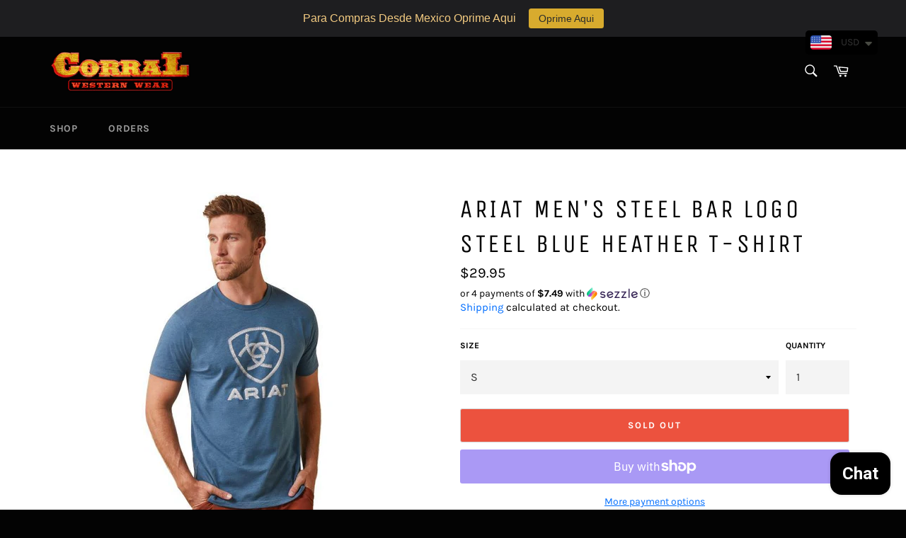

--- FILE ---
content_type: text/html; charset=utf-8
request_url: https://corralwwtx.com/products/ariat-mens-steel-bar-logo-steel-blue-heather-t-shirt
body_size: 44774
content:
<!doctype html>
<html class="no-js" lang="en">
<head>
  <meta name="google-site-verification" content="d8pKeGYqk4CtE_r416bfZUTMt6tsZbucOL7j6lZ35N8" />
  <meta charset="utf-8">
  <meta http-equiv="X-UA-Compatible" content="IE=edge,chrome=1">
  <meta name="viewport" content="width=device-width,initial-scale=1">
  <meta name="theme-color" content="#030303">
<!-- Google Tag Manager -->
<script>(function(w,d,s,l,i){w[l]=w[l]||[];w[l].push({'gtm.start':
new Date().getTime(),event:'gtm.js'});var f=d.getElementsByTagName(s)[0],
j=d.createElement(s),dl=l!='dataLayer'?'&l='+l:'';j.async=true;j.src=
'https://www.googletagmanager.com/gtm.js?id='+i+dl;f.parentNode.insertBefore(j,f);
})(window,document,'script','dataLayer','GTM-5QTPQCG9');</script>
<!-- End Google Tag Manager -->

  
    <link rel="shortcut icon" href="//corralwwtx.com/cdn/shop/files/CORRAL-LOGO-favacon_32x32.png?v=1613708017" type="image/png">
  

  <link rel="canonical" href="https://corralwwtx.com/products/ariat-mens-steel-bar-logo-steel-blue-heather-t-shirt">
  <title>
  Ariat Men&#39;s Steel Bar Logo Steel Blue Heather T-Shirt &ndash; Corral Western Wear
  </title>

  
    <meta name="description" content="STYLE : 10044782 Description You can never have too many graphic tees—especially when they&#39;re this good.  4.3 oz cotton/polyester blend">
  

  <!-- /snippets/social-meta-tags.liquid -->




<meta property="og:site_name" content="Corral Western Wear">
<meta property="og:url" content="https://corralwwtx.com/products/ariat-mens-steel-bar-logo-steel-blue-heather-t-shirt">
<meta property="og:title" content="Ariat Men's Steel Bar Logo Steel Blue Heather T-Shirt">
<meta property="og:type" content="product">
<meta property="og:description" content="STYLE : 10044782 Description You can never have too many graphic tees—especially when they&#39;re this good.  4.3 oz cotton/polyester blend">

  <meta property="og:price:amount" content="29.95">
  <meta property="og:price:currency" content="USD">

<meta property="og:image" content="http://corralwwtx.com/cdn/shop/products/10044782_front_resized_1200x1200.jpg?v=1674249702">
<meta property="og:image:secure_url" content="https://corralwwtx.com/cdn/shop/products/10044782_front_resized_1200x1200.jpg?v=1674249702">


<meta name="twitter:card" content="summary_large_image">
<meta name="twitter:title" content="Ariat Men's Steel Bar Logo Steel Blue Heather T-Shirt">
<meta name="twitter:description" content="STYLE : 10044782 Description You can never have too many graphic tees—especially when they&#39;re this good.  4.3 oz cotton/polyester blend">


  <script>
    document.documentElement.className = document.documentElement.className.replace('no-js', 'js');
  </script>

  <link href="//corralwwtx.com/cdn/shop/t/6/assets/theme.scss.css?v=111313834410818893091698173244" rel="stylesheet" type="text/css" media="all" />

  <script>
    window.theme = window.theme || {};

    theme.strings = {
      stockAvailable: "1 available",
      addToCart: "Add to Cart",
      soldOut: "Sold Out",
      unavailable: "Unavailable",
      noStockAvailable: "The item could not be added to your cart because there are not enough in stock.",
      willNotShipUntil: "Will not ship until [date]",
      willBeInStockAfter: "Will be in stock after [date]",
      totalCartDiscount: "You're saving [savings]",
      addressError: "Error looking up that address",
      addressNoResults: "No results for that address",
      addressQueryLimit: "You have exceeded the Google API usage limit. Consider upgrading to a \u003ca href=\"https:\/\/developers.google.com\/maps\/premium\/usage-limits\"\u003ePremium Plan\u003c\/a\u003e.",
      authError: "There was a problem authenticating your Google Maps API Key."
    };
  </script>

  <script src="//corralwwtx.com/cdn/shop/t/6/assets/lazysizes.min.js?v=56045284683979784691618350919" async="async"></script>

  

  <script src="//corralwwtx.com/cdn/shop/t/6/assets/vendor.js?v=39418018684300761971618350921" defer="defer"></script>

  
    <script>
      window.theme = window.theme || {};
      theme.moneyFormat = "\u003cspan class=money\u003e${{amount}}\u003c\/span\u003e";
    </script>
  

  <script src="//corralwwtx.com/cdn/shop/t/6/assets/theme.js?v=89789462484234876791618350920" defer="defer"></script>

  <script>window.performance && window.performance.mark && window.performance.mark('shopify.content_for_header.start');</script><meta name="google-site-verification" content="d8pKeGYqk4CtE_r416bfZUTMt6tsZbucOL7j6lZ35N8">
<meta id="shopify-digital-wallet" name="shopify-digital-wallet" content="/12786303040/digital_wallets/dialog">
<meta name="shopify-checkout-api-token" content="bdc76502b26b3492d6a5c3aac418b494">
<meta id="in-context-paypal-metadata" data-shop-id="12786303040" data-venmo-supported="true" data-environment="production" data-locale="en_US" data-paypal-v4="true" data-currency="USD">
<link rel="alternate" hreflang="x-default" href="https://corralwwtx.com/products/ariat-mens-steel-bar-logo-steel-blue-heather-t-shirt">
<link rel="alternate" hreflang="en" href="https://corralwwtx.com/products/ariat-mens-steel-bar-logo-steel-blue-heather-t-shirt">
<link rel="alternate" hreflang="es" href="https://corralwwtx.com/es/products/ariat-mens-steel-bar-logo-steel-blue-heather-t-shirt">
<link rel="alternate" hreflang="en-GB" href="https://corralwwtx.com/en-gb/products/ariat-mens-steel-bar-logo-steel-blue-heather-t-shirt">
<link rel="alternate" type="application/json+oembed" href="https://corralwwtx.com/products/ariat-mens-steel-bar-logo-steel-blue-heather-t-shirt.oembed">
<script async="async" src="/checkouts/internal/preloads.js?locale=en-US"></script>
<link rel="preconnect" href="https://shop.app" crossorigin="anonymous">
<script async="async" src="https://shop.app/checkouts/internal/preloads.js?locale=en-US&shop_id=12786303040" crossorigin="anonymous"></script>
<script id="apple-pay-shop-capabilities" type="application/json">{"shopId":12786303040,"countryCode":"US","currencyCode":"USD","merchantCapabilities":["supports3DS"],"merchantId":"gid:\/\/shopify\/Shop\/12786303040","merchantName":"Corral Western Wear","requiredBillingContactFields":["postalAddress","email","phone"],"requiredShippingContactFields":["postalAddress","email","phone"],"shippingType":"shipping","supportedNetworks":["visa","masterCard","amex","discover","elo","jcb"],"total":{"type":"pending","label":"Corral Western Wear","amount":"1.00"},"shopifyPaymentsEnabled":true,"supportsSubscriptions":true}</script>
<script id="shopify-features" type="application/json">{"accessToken":"bdc76502b26b3492d6a5c3aac418b494","betas":["rich-media-storefront-analytics"],"domain":"corralwwtx.com","predictiveSearch":true,"shopId":12786303040,"locale":"en"}</script>
<script>var Shopify = Shopify || {};
Shopify.shop = "corral-western-wear-tx.myshopify.com";
Shopify.locale = "en";
Shopify.currency = {"active":"USD","rate":"1.0"};
Shopify.country = "US";
Shopify.theme = {"name":"Venture [Afterpay 4\/13\/21]","id":120234967122,"schema_name":"Venture","schema_version":"8.0.1","theme_store_id":775,"role":"main"};
Shopify.theme.handle = "null";
Shopify.theme.style = {"id":null,"handle":null};
Shopify.cdnHost = "corralwwtx.com/cdn";
Shopify.routes = Shopify.routes || {};
Shopify.routes.root = "/";</script>
<script type="module">!function(o){(o.Shopify=o.Shopify||{}).modules=!0}(window);</script>
<script>!function(o){function n(){var o=[];function n(){o.push(Array.prototype.slice.apply(arguments))}return n.q=o,n}var t=o.Shopify=o.Shopify||{};t.loadFeatures=n(),t.autoloadFeatures=n()}(window);</script>
<script>
  window.ShopifyPay = window.ShopifyPay || {};
  window.ShopifyPay.apiHost = "shop.app\/pay";
  window.ShopifyPay.redirectState = null;
</script>
<script id="shop-js-analytics" type="application/json">{"pageType":"product"}</script>
<script defer="defer" async type="module" src="//corralwwtx.com/cdn/shopifycloud/shop-js/modules/v2/client.init-shop-cart-sync_C5BV16lS.en.esm.js"></script>
<script defer="defer" async type="module" src="//corralwwtx.com/cdn/shopifycloud/shop-js/modules/v2/chunk.common_CygWptCX.esm.js"></script>
<script type="module">
  await import("//corralwwtx.com/cdn/shopifycloud/shop-js/modules/v2/client.init-shop-cart-sync_C5BV16lS.en.esm.js");
await import("//corralwwtx.com/cdn/shopifycloud/shop-js/modules/v2/chunk.common_CygWptCX.esm.js");

  window.Shopify.SignInWithShop?.initShopCartSync?.({"fedCMEnabled":true,"windoidEnabled":true});

</script>
<script>
  window.Shopify = window.Shopify || {};
  if (!window.Shopify.featureAssets) window.Shopify.featureAssets = {};
  window.Shopify.featureAssets['shop-js'] = {"shop-cart-sync":["modules/v2/client.shop-cart-sync_ZFArdW7E.en.esm.js","modules/v2/chunk.common_CygWptCX.esm.js"],"init-fed-cm":["modules/v2/client.init-fed-cm_CmiC4vf6.en.esm.js","modules/v2/chunk.common_CygWptCX.esm.js"],"shop-button":["modules/v2/client.shop-button_tlx5R9nI.en.esm.js","modules/v2/chunk.common_CygWptCX.esm.js"],"shop-cash-offers":["modules/v2/client.shop-cash-offers_DOA2yAJr.en.esm.js","modules/v2/chunk.common_CygWptCX.esm.js","modules/v2/chunk.modal_D71HUcav.esm.js"],"init-windoid":["modules/v2/client.init-windoid_sURxWdc1.en.esm.js","modules/v2/chunk.common_CygWptCX.esm.js"],"shop-toast-manager":["modules/v2/client.shop-toast-manager_ClPi3nE9.en.esm.js","modules/v2/chunk.common_CygWptCX.esm.js"],"init-shop-email-lookup-coordinator":["modules/v2/client.init-shop-email-lookup-coordinator_B8hsDcYM.en.esm.js","modules/v2/chunk.common_CygWptCX.esm.js"],"init-shop-cart-sync":["modules/v2/client.init-shop-cart-sync_C5BV16lS.en.esm.js","modules/v2/chunk.common_CygWptCX.esm.js"],"avatar":["modules/v2/client.avatar_BTnouDA3.en.esm.js"],"pay-button":["modules/v2/client.pay-button_FdsNuTd3.en.esm.js","modules/v2/chunk.common_CygWptCX.esm.js"],"init-customer-accounts":["modules/v2/client.init-customer-accounts_DxDtT_ad.en.esm.js","modules/v2/client.shop-login-button_C5VAVYt1.en.esm.js","modules/v2/chunk.common_CygWptCX.esm.js","modules/v2/chunk.modal_D71HUcav.esm.js"],"init-shop-for-new-customer-accounts":["modules/v2/client.init-shop-for-new-customer-accounts_ChsxoAhi.en.esm.js","modules/v2/client.shop-login-button_C5VAVYt1.en.esm.js","modules/v2/chunk.common_CygWptCX.esm.js","modules/v2/chunk.modal_D71HUcav.esm.js"],"shop-login-button":["modules/v2/client.shop-login-button_C5VAVYt1.en.esm.js","modules/v2/chunk.common_CygWptCX.esm.js","modules/v2/chunk.modal_D71HUcav.esm.js"],"init-customer-accounts-sign-up":["modules/v2/client.init-customer-accounts-sign-up_CPSyQ0Tj.en.esm.js","modules/v2/client.shop-login-button_C5VAVYt1.en.esm.js","modules/v2/chunk.common_CygWptCX.esm.js","modules/v2/chunk.modal_D71HUcav.esm.js"],"shop-follow-button":["modules/v2/client.shop-follow-button_Cva4Ekp9.en.esm.js","modules/v2/chunk.common_CygWptCX.esm.js","modules/v2/chunk.modal_D71HUcav.esm.js"],"checkout-modal":["modules/v2/client.checkout-modal_BPM8l0SH.en.esm.js","modules/v2/chunk.common_CygWptCX.esm.js","modules/v2/chunk.modal_D71HUcav.esm.js"],"lead-capture":["modules/v2/client.lead-capture_Bi8yE_yS.en.esm.js","modules/v2/chunk.common_CygWptCX.esm.js","modules/v2/chunk.modal_D71HUcav.esm.js"],"shop-login":["modules/v2/client.shop-login_D6lNrXab.en.esm.js","modules/v2/chunk.common_CygWptCX.esm.js","modules/v2/chunk.modal_D71HUcav.esm.js"],"payment-terms":["modules/v2/client.payment-terms_CZxnsJam.en.esm.js","modules/v2/chunk.common_CygWptCX.esm.js","modules/v2/chunk.modal_D71HUcav.esm.js"]};
</script>
<script>(function() {
  var isLoaded = false;
  function asyncLoad() {
    if (isLoaded) return;
    isLoaded = true;
    var urls = ["\/\/www.powr.io\/powr.js?powr-token=corral-western-wear-tx.myshopify.com\u0026external-type=shopify\u0026shop=corral-western-wear-tx.myshopify.com","\/\/d1liekpayvooaz.cloudfront.net\/apps\/customizery\/customizery.js?shop=corral-western-wear-tx.myshopify.com","https:\/\/aivalabs.com\/cta\/?identity=ejMtceCwlzKa50pB3xYrguGN9OBAhAgfGdWJdm\/0l9vV\/MnARKpo.\u0026shop=corral-western-wear-tx.myshopify.com","https:\/\/www.neowauk.com\/EventProvider\/shopifymodelint_c2573corral-western-wear-tx.myshopify.com.js?shop=corral-western-wear-tx.myshopify.com","https:\/\/s3.amazonaws.com\/conektaapi\/v1.0.0\/js\/conekta_shopify.js?shop=corral-western-wear-tx.myshopify.com","https:\/\/api.omegatheme.com\/facebook-chat\/facebook-message.js?shop=corral-western-wear-tx.myshopify.com","https:\/\/simile.scopemedia.com\/upsell\/shopify\/2.0.0\/widget\/widgetLoader.js?shop=corral-western-wear-tx.myshopify.com","https:\/\/cdn.shopify.com\/s\/files\/1\/0035\/4474\/4006\/t\/1\/assets\/ba_fb_12786303040.js?6326296\u0026shop=corral-western-wear-tx.myshopify.com","\/\/cdn.shopify.com\/proxy\/b94fb4165364dc55b2ebdeba87c0ff01c5e60028909b7580f81be6008ccdfb28\/forms-akamai.smsbump.com\/121958\/form_11085.js?ver=1715797558\u0026shop=corral-western-wear-tx.myshopify.com\u0026sp-cache-control=cHVibGljLCBtYXgtYWdlPTkwMA","https:\/\/intg.snapchat.com\/shopify\/shopify-scevent.js?id=2114522e-ab6b-4ebc-9d3a-6c9b42cb6cd9\u0026shop=corral-western-wear-tx.myshopify.com","https:\/\/cdn.shopify.com\/s\/files\/1\/0127\/8630\/3040\/t\/6\/assets\/mh_12786303040.js?v=1618351330\u0026shop=corral-western-wear-tx.myshopify.com","https:\/\/cdn.shopify.com\/s\/files\/1\/0127\/8630\/3040\/t\/8\/assets\/globostores_init.js?shop=corral-western-wear-tx.myshopify.com","https:\/\/gtranslate.io\/shopify\/gtranslate.js?shop=corral-western-wear-tx.myshopify.com","\/\/cdn.shopify.com\/proxy\/748a11ce758e17eb49cb3e6071a6354a43ac2681a3f1cb9bc1a4dbd387299f4b\/bingshoppingtool-t2app-prod.trafficmanager.net\/uet\/tracking_script?shop=corral-western-wear-tx.myshopify.com\u0026sp-cache-control=cHVibGljLCBtYXgtYWdlPTkwMA","https:\/\/api.omegatheme.com\/facebook-chat\/client\/omgFbChatCheckInstallApp.js?v=1646356076\u0026shop=corral-western-wear-tx.myshopify.com","https:\/\/api.omegatheme.com\/facebook-chat\/client\/omgFbChatCheckInstallApp.js?v=1646356105\u0026shop=corral-western-wear-tx.myshopify.com","https:\/\/api.omegatheme.com\/facebook-chat\/client\/omgFbChatCheckInstallApp.js?v=1646356130\u0026shop=corral-western-wear-tx.myshopify.com","https:\/\/api.omegatheme.com\/facebook-chat\/client\/omgFbChatCheckInstallApp.js?v=1646356155\u0026shop=corral-western-wear-tx.myshopify.com","https:\/\/api.omegatheme.com\/facebook-chat\/client\/omgFbChatCheckInstallApp.js?v=1646356181\u0026shop=corral-western-wear-tx.myshopify.com","https:\/\/api.omegatheme.com\/facebook-chat\/client\/omgFbChatCheckInstallApp.js?v=1646356206\u0026shop=corral-western-wear-tx.myshopify.com","https:\/\/api.omegatheme.com\/facebook-chat\/client\/omgFbChatCheckInstallApp.js?v=1646356231\u0026shop=corral-western-wear-tx.myshopify.com","https:\/\/api.omegatheme.com\/facebook-chat\/client\/omgFbChatCheckInstallApp.js?v=1646356257\u0026shop=corral-western-wear-tx.myshopify.com","https:\/\/api.omegatheme.com\/facebook-chat\/client\/omgFbChatCheckInstallApp.js?v=1646356283\u0026shop=corral-western-wear-tx.myshopify.com","https:\/\/api.omegatheme.com\/facebook-chat\/client\/omgFbChatCheckInstallApp.js?v=1646356308\u0026shop=corral-western-wear-tx.myshopify.com","https:\/\/api.omegatheme.com\/facebook-chat\/client\/omgFbChatCheckInstallApp.js?v=1649859217\u0026shop=corral-western-wear-tx.myshopify.com","https:\/\/api.omegatheme.com\/facebook-chat\/client\/omgFbChatCheckInstallApp.js?v=1649859359\u0026shop=corral-western-wear-tx.myshopify.com","https:\/\/api.omegatheme.com\/facebook-chat\/client\/omgFbChatCheckInstallApp.js?v=1650547778\u0026shop=corral-western-wear-tx.myshopify.com","https:\/\/api.omegatheme.com\/facebook-chat\/client\/omgFbChatCheckInstallApp.js?v=1651057502\u0026shop=corral-western-wear-tx.myshopify.com","https:\/\/api.omegatheme.com\/facebook-chat\/client\/omgFbChatCheckInstallApp.js?v=1651623426\u0026shop=corral-western-wear-tx.myshopify.com","https:\/\/api.omegatheme.com\/facebook-chat\/client\/omgFbChatCheckInstallApp.js?v=1652094776\u0026shop=corral-western-wear-tx.myshopify.com","https:\/\/api.omegatheme.com\/facebook-chat\/client\/omgFbChatCheckInstallApp.js?v=1652273923\u0026shop=corral-western-wear-tx.myshopify.com","https:\/\/api.omegatheme.com\/facebook-chat\/client\/omgFbChatCheckInstallApp.js?v=1652441372\u0026shop=corral-western-wear-tx.myshopify.com","https:\/\/api.omegatheme.com\/facebook-chat\/client\/omgFbChatCheckInstallApp.js?v=1652441392\u0026shop=corral-western-wear-tx.myshopify.com","https:\/\/api.omegatheme.com\/facebook-chat\/client\/omgFbChatCheckInstallApp.js?v=1652441393\u0026shop=corral-western-wear-tx.myshopify.com","https:\/\/api.omegatheme.com\/facebook-chat\/client\/omgFbChatCheckInstallApp.js?v=1652441400\u0026shop=corral-western-wear-tx.myshopify.com","https:\/\/api.omegatheme.com\/facebook-chat\/client\/omgFbChatCheckInstallApp.js?v=1652876983\u0026shop=corral-western-wear-tx.myshopify.com","https:\/\/api.omegatheme.com\/facebook-chat\/client\/omgFbChatCheckInstallApp.js?v=1652877012\u0026shop=corral-western-wear-tx.myshopify.com","https:\/\/api.omegatheme.com\/facebook-chat\/client\/omgFbChatCheckInstallApp.js?v=1652978566\u0026shop=corral-western-wear-tx.myshopify.com","https:\/\/api.omegatheme.com\/facebook-chat\/client\/omgFbChatCheckInstallApp.js?v=1653046588\u0026shop=corral-western-wear-tx.myshopify.com","https:\/\/api.omegatheme.com\/facebook-chat\/client\/omgFbChatCheckInstallApp.js?v=1653691264\u0026shop=corral-western-wear-tx.myshopify.com","https:\/\/api.omegatheme.com\/facebook-chat\/client\/omgFbChatCheckInstallApp.js?v=1653691284\u0026shop=corral-western-wear-tx.myshopify.com","https:\/\/api.omegatheme.com\/facebook-chat\/client\/omgFbChatCheckInstallApp.js?v=1653691293\u0026shop=corral-western-wear-tx.myshopify.com","https:\/\/api.omegatheme.com\/facebook-chat\/client\/omgFbChatCheckInstallApp.js?v=1653837243\u0026shop=corral-western-wear-tx.myshopify.com","https:\/\/api.omegatheme.com\/facebook-chat\/client\/omgFbChatCheckInstallApp.js?v=1653837266\u0026shop=corral-western-wear-tx.myshopify.com","https:\/\/api.omegatheme.com\/facebook-chat\/client\/omgFbChatCheckInstallApp.js?v=1653997810\u0026shop=corral-western-wear-tx.myshopify.com","https:\/\/api.omegatheme.com\/facebook-chat\/client\/omgFbChatCheckInstallApp.js?v=1653997850\u0026shop=corral-western-wear-tx.myshopify.com","https:\/\/api.omegatheme.com\/facebook-chat\/client\/omgFbChatCheckInstallApp.js?v=1653998144\u0026shop=corral-western-wear-tx.myshopify.com","https:\/\/api.omegatheme.com\/facebook-chat\/client\/omgFbChatCheckInstallApp.js?v=1653998168\u0026shop=corral-western-wear-tx.myshopify.com","https:\/\/api.omegatheme.com\/facebook-chat\/client\/omgFbChatCheckInstallApp.js?v=1653998210\u0026shop=corral-western-wear-tx.myshopify.com","https:\/\/api.omegatheme.com\/facebook-chat\/client\/omgFbChatCheckInstallApp.js?v=1654292923\u0026shop=corral-western-wear-tx.myshopify.com","https:\/\/api.omegatheme.com\/facebook-chat\/client\/omgFbChatCheckInstallApp.js?v=1654778716\u0026shop=corral-western-wear-tx.myshopify.com","https:\/\/api.omegatheme.com\/facebook-chat\/client\/omgFbChatCheckInstallApp.js?v=1654778855\u0026shop=corral-western-wear-tx.myshopify.com","https:\/\/api.omegatheme.com\/facebook-chat\/client\/omgFbChatCheckInstallApp.js?v=1655125523\u0026shop=corral-western-wear-tx.myshopify.com","https:\/\/assets1.adroll.com\/shopify\/latest\/j\/shopify_rolling_bootstrap_v2.js?adroll_adv_id=KHHFVIANXNGDRLJR5WMANK\u0026adroll_pix_id=S46HXHSAOFFPTCTOYTS7JI\u0026shop=corral-western-wear-tx.myshopify.com","https:\/\/api.omegatheme.com\/facebook-chat\/client\/omgFbChatCheckInstallApp.js?v=1655913772\u0026shop=corral-western-wear-tx.myshopify.com","https:\/\/api.omegatheme.com\/facebook-chat\/client\/omgFbChatCheckInstallApp.js?v=1657760916\u0026shop=corral-western-wear-tx.myshopify.com","https:\/\/api.omegatheme.com\/facebook-chat\/client\/omgFbChatCheckInstallApp.js?v=1658304210\u0026shop=corral-western-wear-tx.myshopify.com","https:\/\/api.omegatheme.com\/facebook-chat\/client\/omgFbChatCheckInstallApp.js?v=1658304238\u0026shop=corral-western-wear-tx.myshopify.com","https:\/\/cdn.shopify.com\/s\/files\/1\/0449\/2568\/1820\/t\/4\/assets\/booster_currency.js?v=1624978055\u0026shop=corral-western-wear-tx.myshopify.com","https:\/\/cdn.shopify.com\/s\/files\/1\/0449\/2568\/1820\/t\/4\/assets\/booster_currency.js?v=1624978055\u0026shop=corral-western-wear-tx.myshopify.com","https:\/\/fb-likes-popup.companytoolsapp.com\/static\/fb-likes-popup\/10415.js?shop=corral-western-wear-tx.myshopify.com","https:\/\/cdn.hextom.com\/js\/quickannouncementbar.js?shop=corral-western-wear-tx.myshopify.com"];
    for (var i = 0; i < urls.length; i++) {
      var s = document.createElement('script');
      s.type = 'text/javascript';
      s.async = true;
      s.src = urls[i];
      var x = document.getElementsByTagName('script')[0];
      x.parentNode.insertBefore(s, x);
    }
  };
  if(window.attachEvent) {
    window.attachEvent('onload', asyncLoad);
  } else {
    window.addEventListener('load', asyncLoad, false);
  }
})();</script>
<script id="__st">var __st={"a":12786303040,"offset":-21600,"reqid":"75ad2855-13c1-4f7c-81ef-9cd81e614624-1768766194","pageurl":"corralwwtx.com\/products\/ariat-mens-steel-bar-logo-steel-blue-heather-t-shirt","u":"93758510a542","p":"product","rtyp":"product","rid":7054516093010};</script>
<script>window.ShopifyPaypalV4VisibilityTracking = true;</script>
<script id="captcha-bootstrap">!function(){'use strict';const t='contact',e='account',n='new_comment',o=[[t,t],['blogs',n],['comments',n],[t,'customer']],c=[[e,'customer_login'],[e,'guest_login'],[e,'recover_customer_password'],[e,'create_customer']],r=t=>t.map((([t,e])=>`form[action*='/${t}']:not([data-nocaptcha='true']) input[name='form_type'][value='${e}']`)).join(','),a=t=>()=>t?[...document.querySelectorAll(t)].map((t=>t.form)):[];function s(){const t=[...o],e=r(t);return a(e)}const i='password',u='form_key',d=['recaptcha-v3-token','g-recaptcha-response','h-captcha-response',i],f=()=>{try{return window.sessionStorage}catch{return}},m='__shopify_v',_=t=>t.elements[u];function p(t,e,n=!1){try{const o=window.sessionStorage,c=JSON.parse(o.getItem(e)),{data:r}=function(t){const{data:e,action:n}=t;return t[m]||n?{data:e,action:n}:{data:t,action:n}}(c);for(const[e,n]of Object.entries(r))t.elements[e]&&(t.elements[e].value=n);n&&o.removeItem(e)}catch(o){console.error('form repopulation failed',{error:o})}}const l='form_type',E='cptcha';function T(t){t.dataset[E]=!0}const w=window,h=w.document,L='Shopify',v='ce_forms',y='captcha';let A=!1;((t,e)=>{const n=(g='f06e6c50-85a8-45c8-87d0-21a2b65856fe',I='https://cdn.shopify.com/shopifycloud/storefront-forms-hcaptcha/ce_storefront_forms_captcha_hcaptcha.v1.5.2.iife.js',D={infoText:'Protected by hCaptcha',privacyText:'Privacy',termsText:'Terms'},(t,e,n)=>{const o=w[L][v],c=o.bindForm;if(c)return c(t,g,e,D).then(n);var r;o.q.push([[t,g,e,D],n]),r=I,A||(h.body.append(Object.assign(h.createElement('script'),{id:'captcha-provider',async:!0,src:r})),A=!0)});var g,I,D;w[L]=w[L]||{},w[L][v]=w[L][v]||{},w[L][v].q=[],w[L][y]=w[L][y]||{},w[L][y].protect=function(t,e){n(t,void 0,e),T(t)},Object.freeze(w[L][y]),function(t,e,n,w,h,L){const[v,y,A,g]=function(t,e,n){const i=e?o:[],u=t?c:[],d=[...i,...u],f=r(d),m=r(i),_=r(d.filter((([t,e])=>n.includes(e))));return[a(f),a(m),a(_),s()]}(w,h,L),I=t=>{const e=t.target;return e instanceof HTMLFormElement?e:e&&e.form},D=t=>v().includes(t);t.addEventListener('submit',(t=>{const e=I(t);if(!e)return;const n=D(e)&&!e.dataset.hcaptchaBound&&!e.dataset.recaptchaBound,o=_(e),c=g().includes(e)&&(!o||!o.value);(n||c)&&t.preventDefault(),c&&!n&&(function(t){try{if(!f())return;!function(t){const e=f();if(!e)return;const n=_(t);if(!n)return;const o=n.value;o&&e.removeItem(o)}(t);const e=Array.from(Array(32),(()=>Math.random().toString(36)[2])).join('');!function(t,e){_(t)||t.append(Object.assign(document.createElement('input'),{type:'hidden',name:u})),t.elements[u].value=e}(t,e),function(t,e){const n=f();if(!n)return;const o=[...t.querySelectorAll(`input[type='${i}']`)].map((({name:t})=>t)),c=[...d,...o],r={};for(const[a,s]of new FormData(t).entries())c.includes(a)||(r[a]=s);n.setItem(e,JSON.stringify({[m]:1,action:t.action,data:r}))}(t,e)}catch(e){console.error('failed to persist form',e)}}(e),e.submit())}));const S=(t,e)=>{t&&!t.dataset[E]&&(n(t,e.some((e=>e===t))),T(t))};for(const o of['focusin','change'])t.addEventListener(o,(t=>{const e=I(t);D(e)&&S(e,y())}));const B=e.get('form_key'),M=e.get(l),P=B&&M;t.addEventListener('DOMContentLoaded',(()=>{const t=y();if(P)for(const e of t)e.elements[l].value===M&&p(e,B);[...new Set([...A(),...v().filter((t=>'true'===t.dataset.shopifyCaptcha))])].forEach((e=>S(e,t)))}))}(h,new URLSearchParams(w.location.search),n,t,e,['guest_login'])})(!0,!0)}();</script>
<script integrity="sha256-4kQ18oKyAcykRKYeNunJcIwy7WH5gtpwJnB7kiuLZ1E=" data-source-attribution="shopify.loadfeatures" defer="defer" src="//corralwwtx.com/cdn/shopifycloud/storefront/assets/storefront/load_feature-a0a9edcb.js" crossorigin="anonymous"></script>
<script crossorigin="anonymous" defer="defer" src="//corralwwtx.com/cdn/shopifycloud/storefront/assets/shopify_pay/storefront-65b4c6d7.js?v=20250812"></script>
<script data-source-attribution="shopify.dynamic_checkout.dynamic.init">var Shopify=Shopify||{};Shopify.PaymentButton=Shopify.PaymentButton||{isStorefrontPortableWallets:!0,init:function(){window.Shopify.PaymentButton.init=function(){};var t=document.createElement("script");t.src="https://corralwwtx.com/cdn/shopifycloud/portable-wallets/latest/portable-wallets.en.js",t.type="module",document.head.appendChild(t)}};
</script>
<script data-source-attribution="shopify.dynamic_checkout.buyer_consent">
  function portableWalletsHideBuyerConsent(e){var t=document.getElementById("shopify-buyer-consent"),n=document.getElementById("shopify-subscription-policy-button");t&&n&&(t.classList.add("hidden"),t.setAttribute("aria-hidden","true"),n.removeEventListener("click",e))}function portableWalletsShowBuyerConsent(e){var t=document.getElementById("shopify-buyer-consent"),n=document.getElementById("shopify-subscription-policy-button");t&&n&&(t.classList.remove("hidden"),t.removeAttribute("aria-hidden"),n.addEventListener("click",e))}window.Shopify?.PaymentButton&&(window.Shopify.PaymentButton.hideBuyerConsent=portableWalletsHideBuyerConsent,window.Shopify.PaymentButton.showBuyerConsent=portableWalletsShowBuyerConsent);
</script>
<script>
  function portableWalletsCleanup(e){e&&e.src&&console.error("Failed to load portable wallets script "+e.src);var t=document.querySelectorAll("shopify-accelerated-checkout .shopify-payment-button__skeleton, shopify-accelerated-checkout-cart .wallet-cart-button__skeleton"),e=document.getElementById("shopify-buyer-consent");for(let e=0;e<t.length;e++)t[e].remove();e&&e.remove()}function portableWalletsNotLoadedAsModule(e){e instanceof ErrorEvent&&"string"==typeof e.message&&e.message.includes("import.meta")&&"string"==typeof e.filename&&e.filename.includes("portable-wallets")&&(window.removeEventListener("error",portableWalletsNotLoadedAsModule),window.Shopify.PaymentButton.failedToLoad=e,"loading"===document.readyState?document.addEventListener("DOMContentLoaded",window.Shopify.PaymentButton.init):window.Shopify.PaymentButton.init())}window.addEventListener("error",portableWalletsNotLoadedAsModule);
</script>

<script type="module" src="https://corralwwtx.com/cdn/shopifycloud/portable-wallets/latest/portable-wallets.en.js" onError="portableWalletsCleanup(this)" crossorigin="anonymous"></script>
<script nomodule>
  document.addEventListener("DOMContentLoaded", portableWalletsCleanup);
</script>

<link id="shopify-accelerated-checkout-styles" rel="stylesheet" media="screen" href="https://corralwwtx.com/cdn/shopifycloud/portable-wallets/latest/accelerated-checkout-backwards-compat.css" crossorigin="anonymous">
<style id="shopify-accelerated-checkout-cart">
        #shopify-buyer-consent {
  margin-top: 1em;
  display: inline-block;
  width: 100%;
}

#shopify-buyer-consent.hidden {
  display: none;
}

#shopify-subscription-policy-button {
  background: none;
  border: none;
  padding: 0;
  text-decoration: underline;
  font-size: inherit;
  cursor: pointer;
}

#shopify-subscription-policy-button::before {
  box-shadow: none;
}

      </style>

<script>window.performance && window.performance.mark && window.performance.mark('shopify.content_for_header.end');</script>

<!--   This area was rendered by Stores App --> 
	<link rel="stylesheet" href="//corralwwtx.com/cdn/shop/t/6/assets/globostores.css?v=14755535228418038911618351331" type="text/css" media="all"> <script> var StoresApp = StoresApp || {}; StoresApp.shopUrl = "corral-western-wear-tx.myshopify.com";StoresApp.locale = StoresApp.locale || "en";StoresApp.shopGoogleMapStyle='[]'; StoresApp.defaultLat = 21.046895; StoresApp.defaultLong = 105.788200; StoresApp.zoomLevel = "12"; StoresApp.distance_unit = "km"; StoresApp.hasStoreIcon = true; StoresApp.item_count = "0";StoresApp.total_price = "0"; StoresApp.translation_6 = "Not found";StoresApp.defaultIcon="https://storesv1.globosoftware.net/storage/app/photos/28--1511492475location-512.png"; StoresApp.isCartPage = false;StoresApp.enable_pickup = "1"; StoresApp.translation= {"shippingtext":null,"storepickuptext":null,"findlocationtext":null,"findlocationplaceholder":null,"filterbygroup":null,"filterbytag":null,"searchtext":null,"moreinfotext":null,"datetimeplaceholder":null,"popup_phone":null,"popup_fax":null,"popup_email":null,"popup_note":null,"popup_open_hour":null,"popup_store_close":null,"popup_monday":null,"popup_tuesday":null,"popup_wednesday":null,"popup_thusday":null,"popup_friday":null,"popup_saturday":null,"popup_sunday":null}; StoresApp.settings = '{"subtotal":{"greater":null,"less":null},"operator":"AND","quantity":{"greater":null,"less":null},"enable_pickup":"1"}'; </script> <script type="text/javascript" src="https://maps.google.com/maps/api/js?key=AIzaSyCpEKmdDK_SS3Ezl1S2jODysLK3LOO1z5k"></script><script type="text/javascript" src="//corralwwtx.com/cdn/shop/t/6/assets/globostoreslist.js?v=105048489817053962961648709881" async></script> 
<!-- End Area -->
  <script>
  !function(t,n){function o(n){var o=t.getElementsByTagName("script")[0],i=t.createElement("script");i.src=n,i.crossOrigin="",o.parentNode.insertBefore(i,o)}if(!n.isLoyaltyLion){window.loyaltylion=n,void 0===window.lion&&(window.lion=n),n.version=2,n.isLoyaltyLion=!0;var i=new Date,e=i.getFullYear().toString()+i.getMonth().toString()+i.getDate().toString();o("https://sdk.loyaltylion.net/static/2/loader.js?t="+e);var r=!1;n.init=function(t){if(r)throw new Error("Cannot call lion.init more than once");r=!0;var a=n._token=t.token;if(!a)throw new Error("Token must be supplied to lion.init");for(var l=[],s="_push configure bootstrap shutdown on removeListener authenticateCustomer".split(" "),c=0;c<s.length;c+=1)!function(t,n){t[n]=function(){l.push([n,Array.prototype.slice.call(arguments,0)])}}(n,s[c]);o("https://sdk.loyaltylion.net/sdk/start/"+a+".js?t="+e+i.getHours().toString()),n._initData=t,n._buffer=l}}}(document,window.loyaltylion||[]);

  
    
      loyaltylion.init({ token: "532fb982df02a53fe4a3026e2132f7b6" });
    
  
</script>

<script type="text/javascript">
  //BOOSTER APPS COMMON JS CODE
  window.BoosterApps = window.BoosterApps || {};
  window.BoosterApps.common = window.BoosterApps.common || {};
  window.BoosterApps.common.shop = {
    permanent_domain: 'corral-western-wear-tx.myshopify.com',
    currency: "USD",
    money_format: "\u003cspan class=money\u003e${{amount}}\u003c\/span\u003e",
    id: 12786303040
  };
  
  window.BoosterApps.common.template = 'product';
  window.BoosterApps.common.cart = {"note":null,"attributes":{},"original_total_price":0,"total_price":0,"total_discount":0,"total_weight":0.0,"item_count":0,"items":[],"requires_shipping":false,"currency":"USD","items_subtotal_price":0,"cart_level_discount_applications":[],"checkout_charge_amount":0};
  window.BoosterApps.sessions_enabled = false;
  
    window.BoosterApps.cs_app_url = "/apps/ba_fb_app";
  

  for (i = 0; i < window.localStorage.length; i++) {
    var key = window.localStorage.key(i);
    if (key.slice(0,10) === "ba_msg_sub") {
      window.BoosterApps.can_update_cart = true;
    }
  }

  
    if (window.BoosterApps.common.template == 'product'){
      window.BoosterApps.common.product = {id: 7054516093010, price: 2995, handle: 'ariat-mens-steel-bar-logo-steel-blue-heather-t-shirt', available: false };
    }
  
</script>



<script src="https://cdn.shopify.com/extensions/a9a32278-85fd-435d-a2e4-15afbc801656/nova-multi-currency-converter-1/assets/nova-cur-app-embed.js" type="text/javascript" defer="defer"></script>
<link href="https://cdn.shopify.com/extensions/a9a32278-85fd-435d-a2e4-15afbc801656/nova-multi-currency-converter-1/assets/nova-cur.css" rel="stylesheet" type="text/css" media="all">
<script src="https://cdn.shopify.com/extensions/7bc9bb47-adfa-4267-963e-cadee5096caf/inbox-1252/assets/inbox-chat-loader.js" type="text/javascript" defer="defer"></script>
<link href="https://monorail-edge.shopifysvc.com" rel="dns-prefetch">
<script>(function(){if ("sendBeacon" in navigator && "performance" in window) {try {var session_token_from_headers = performance.getEntriesByType('navigation')[0].serverTiming.find(x => x.name == '_s').description;} catch {var session_token_from_headers = undefined;}var session_cookie_matches = document.cookie.match(/_shopify_s=([^;]*)/);var session_token_from_cookie = session_cookie_matches && session_cookie_matches.length === 2 ? session_cookie_matches[1] : "";var session_token = session_token_from_headers || session_token_from_cookie || "";function handle_abandonment_event(e) {var entries = performance.getEntries().filter(function(entry) {return /monorail-edge.shopifysvc.com/.test(entry.name);});if (!window.abandonment_tracked && entries.length === 0) {window.abandonment_tracked = true;var currentMs = Date.now();var navigation_start = performance.timing.navigationStart;var payload = {shop_id: 12786303040,url: window.location.href,navigation_start,duration: currentMs - navigation_start,session_token,page_type: "product"};window.navigator.sendBeacon("https://monorail-edge.shopifysvc.com/v1/produce", JSON.stringify({schema_id: "online_store_buyer_site_abandonment/1.1",payload: payload,metadata: {event_created_at_ms: currentMs,event_sent_at_ms: currentMs}}));}}window.addEventListener('pagehide', handle_abandonment_event);}}());</script>
<script id="web-pixels-manager-setup">(function e(e,d,r,n,o){if(void 0===o&&(o={}),!Boolean(null===(a=null===(i=window.Shopify)||void 0===i?void 0:i.analytics)||void 0===a?void 0:a.replayQueue)){var i,a;window.Shopify=window.Shopify||{};var t=window.Shopify;t.analytics=t.analytics||{};var s=t.analytics;s.replayQueue=[],s.publish=function(e,d,r){return s.replayQueue.push([e,d,r]),!0};try{self.performance.mark("wpm:start")}catch(e){}var l=function(){var e={modern:/Edge?\/(1{2}[4-9]|1[2-9]\d|[2-9]\d{2}|\d{4,})\.\d+(\.\d+|)|Firefox\/(1{2}[4-9]|1[2-9]\d|[2-9]\d{2}|\d{4,})\.\d+(\.\d+|)|Chrom(ium|e)\/(9{2}|\d{3,})\.\d+(\.\d+|)|(Maci|X1{2}).+ Version\/(15\.\d+|(1[6-9]|[2-9]\d|\d{3,})\.\d+)([,.]\d+|)( \(\w+\)|)( Mobile\/\w+|) Safari\/|Chrome.+OPR\/(9{2}|\d{3,})\.\d+\.\d+|(CPU[ +]OS|iPhone[ +]OS|CPU[ +]iPhone|CPU IPhone OS|CPU iPad OS)[ +]+(15[._]\d+|(1[6-9]|[2-9]\d|\d{3,})[._]\d+)([._]\d+|)|Android:?[ /-](13[3-9]|1[4-9]\d|[2-9]\d{2}|\d{4,})(\.\d+|)(\.\d+|)|Android.+Firefox\/(13[5-9]|1[4-9]\d|[2-9]\d{2}|\d{4,})\.\d+(\.\d+|)|Android.+Chrom(ium|e)\/(13[3-9]|1[4-9]\d|[2-9]\d{2}|\d{4,})\.\d+(\.\d+|)|SamsungBrowser\/([2-9]\d|\d{3,})\.\d+/,legacy:/Edge?\/(1[6-9]|[2-9]\d|\d{3,})\.\d+(\.\d+|)|Firefox\/(5[4-9]|[6-9]\d|\d{3,})\.\d+(\.\d+|)|Chrom(ium|e)\/(5[1-9]|[6-9]\d|\d{3,})\.\d+(\.\d+|)([\d.]+$|.*Safari\/(?![\d.]+ Edge\/[\d.]+$))|(Maci|X1{2}).+ Version\/(10\.\d+|(1[1-9]|[2-9]\d|\d{3,})\.\d+)([,.]\d+|)( \(\w+\)|)( Mobile\/\w+|) Safari\/|Chrome.+OPR\/(3[89]|[4-9]\d|\d{3,})\.\d+\.\d+|(CPU[ +]OS|iPhone[ +]OS|CPU[ +]iPhone|CPU IPhone OS|CPU iPad OS)[ +]+(10[._]\d+|(1[1-9]|[2-9]\d|\d{3,})[._]\d+)([._]\d+|)|Android:?[ /-](13[3-9]|1[4-9]\d|[2-9]\d{2}|\d{4,})(\.\d+|)(\.\d+|)|Mobile Safari.+OPR\/([89]\d|\d{3,})\.\d+\.\d+|Android.+Firefox\/(13[5-9]|1[4-9]\d|[2-9]\d{2}|\d{4,})\.\d+(\.\d+|)|Android.+Chrom(ium|e)\/(13[3-9]|1[4-9]\d|[2-9]\d{2}|\d{4,})\.\d+(\.\d+|)|Android.+(UC? ?Browser|UCWEB|U3)[ /]?(15\.([5-9]|\d{2,})|(1[6-9]|[2-9]\d|\d{3,})\.\d+)\.\d+|SamsungBrowser\/(5\.\d+|([6-9]|\d{2,})\.\d+)|Android.+MQ{2}Browser\/(14(\.(9|\d{2,})|)|(1[5-9]|[2-9]\d|\d{3,})(\.\d+|))(\.\d+|)|K[Aa][Ii]OS\/(3\.\d+|([4-9]|\d{2,})\.\d+)(\.\d+|)/},d=e.modern,r=e.legacy,n=navigator.userAgent;return n.match(d)?"modern":n.match(r)?"legacy":"unknown"}(),u="modern"===l?"modern":"legacy",c=(null!=n?n:{modern:"",legacy:""})[u],f=function(e){return[e.baseUrl,"/wpm","/b",e.hashVersion,"modern"===e.buildTarget?"m":"l",".js"].join("")}({baseUrl:d,hashVersion:r,buildTarget:u}),m=function(e){var d=e.version,r=e.bundleTarget,n=e.surface,o=e.pageUrl,i=e.monorailEndpoint;return{emit:function(e){var a=e.status,t=e.errorMsg,s=(new Date).getTime(),l=JSON.stringify({metadata:{event_sent_at_ms:s},events:[{schema_id:"web_pixels_manager_load/3.1",payload:{version:d,bundle_target:r,page_url:o,status:a,surface:n,error_msg:t},metadata:{event_created_at_ms:s}}]});if(!i)return console&&console.warn&&console.warn("[Web Pixels Manager] No Monorail endpoint provided, skipping logging."),!1;try{return self.navigator.sendBeacon.bind(self.navigator)(i,l)}catch(e){}var u=new XMLHttpRequest;try{return u.open("POST",i,!0),u.setRequestHeader("Content-Type","text/plain"),u.send(l),!0}catch(e){return console&&console.warn&&console.warn("[Web Pixels Manager] Got an unhandled error while logging to Monorail."),!1}}}}({version:r,bundleTarget:l,surface:e.surface,pageUrl:self.location.href,monorailEndpoint:e.monorailEndpoint});try{o.browserTarget=l,function(e){var d=e.src,r=e.async,n=void 0===r||r,o=e.onload,i=e.onerror,a=e.sri,t=e.scriptDataAttributes,s=void 0===t?{}:t,l=document.createElement("script"),u=document.querySelector("head"),c=document.querySelector("body");if(l.async=n,l.src=d,a&&(l.integrity=a,l.crossOrigin="anonymous"),s)for(var f in s)if(Object.prototype.hasOwnProperty.call(s,f))try{l.dataset[f]=s[f]}catch(e){}if(o&&l.addEventListener("load",o),i&&l.addEventListener("error",i),u)u.appendChild(l);else{if(!c)throw new Error("Did not find a head or body element to append the script");c.appendChild(l)}}({src:f,async:!0,onload:function(){if(!function(){var e,d;return Boolean(null===(d=null===(e=window.Shopify)||void 0===e?void 0:e.analytics)||void 0===d?void 0:d.initialized)}()){var d=window.webPixelsManager.init(e)||void 0;if(d){var r=window.Shopify.analytics;r.replayQueue.forEach((function(e){var r=e[0],n=e[1],o=e[2];d.publishCustomEvent(r,n,o)})),r.replayQueue=[],r.publish=d.publishCustomEvent,r.visitor=d.visitor,r.initialized=!0}}},onerror:function(){return m.emit({status:"failed",errorMsg:"".concat(f," has failed to load")})},sri:function(e){var d=/^sha384-[A-Za-z0-9+/=]+$/;return"string"==typeof e&&d.test(e)}(c)?c:"",scriptDataAttributes:o}),m.emit({status:"loading"})}catch(e){m.emit({status:"failed",errorMsg:(null==e?void 0:e.message)||"Unknown error"})}}})({shopId: 12786303040,storefrontBaseUrl: "https://corralwwtx.com",extensionsBaseUrl: "https://extensions.shopifycdn.com/cdn/shopifycloud/web-pixels-manager",monorailEndpoint: "https://monorail-edge.shopifysvc.com/unstable/produce_batch",surface: "storefront-renderer",enabledBetaFlags: ["2dca8a86"],webPixelsConfigList: [{"id":"377749586","configuration":"{\"pixelCode\":\"CS9BFTBC77U2MN996KAG\"}","eventPayloadVersion":"v1","runtimeContext":"STRICT","scriptVersion":"22e92c2ad45662f435e4801458fb78cc","type":"APP","apiClientId":4383523,"privacyPurposes":["ANALYTICS","MARKETING","SALE_OF_DATA"],"dataSharingAdjustments":{"protectedCustomerApprovalScopes":["read_customer_address","read_customer_email","read_customer_name","read_customer_personal_data","read_customer_phone"]}},{"id":"299728978","configuration":"{\"config\":\"{\\\"pixel_id\\\":\\\"G-MEHH5VXXYL\\\",\\\"target_country\\\":\\\"US\\\",\\\"gtag_events\\\":[{\\\"type\\\":\\\"search\\\",\\\"action_label\\\":[\\\"G-MEHH5VXXYL\\\",\\\"AW-939082101\\\/JaO2COnfjcwBEPWC5b8D\\\"]},{\\\"type\\\":\\\"begin_checkout\\\",\\\"action_label\\\":[\\\"G-MEHH5VXXYL\\\",\\\"AW-939082101\\\/p3n1CObfjcwBEPWC5b8D\\\"]},{\\\"type\\\":\\\"view_item\\\",\\\"action_label\\\":[\\\"G-MEHH5VXXYL\\\",\\\"AW-939082101\\\/ssenCODfjcwBEPWC5b8D\\\",\\\"MC-1FBEJ86ZYT\\\"]},{\\\"type\\\":\\\"purchase\\\",\\\"action_label\\\":[\\\"G-MEHH5VXXYL\\\",\\\"AW-939082101\\\/tioYCN3fjcwBEPWC5b8D\\\",\\\"MC-1FBEJ86ZYT\\\"]},{\\\"type\\\":\\\"page_view\\\",\\\"action_label\\\":[\\\"G-MEHH5VXXYL\\\",\\\"AW-939082101\\\/of9uCNrfjcwBEPWC5b8D\\\",\\\"MC-1FBEJ86ZYT\\\"]},{\\\"type\\\":\\\"add_payment_info\\\",\\\"action_label\\\":[\\\"G-MEHH5VXXYL\\\",\\\"AW-939082101\\\/NsRNCOzfjcwBEPWC5b8D\\\"]},{\\\"type\\\":\\\"add_to_cart\\\",\\\"action_label\\\":[\\\"G-MEHH5VXXYL\\\",\\\"AW-939082101\\\/P1DHCOPfjcwBEPWC5b8D\\\"]}],\\\"enable_monitoring_mode\\\":false}\"}","eventPayloadVersion":"v1","runtimeContext":"OPEN","scriptVersion":"b2a88bafab3e21179ed38636efcd8a93","type":"APP","apiClientId":1780363,"privacyPurposes":[],"dataSharingAdjustments":{"protectedCustomerApprovalScopes":["read_customer_address","read_customer_email","read_customer_name","read_customer_personal_data","read_customer_phone"]}},{"id":"151945298","configuration":"{\"pixel_id\":\"2924442051146584\",\"pixel_type\":\"facebook_pixel\",\"metaapp_system_user_token\":\"-\"}","eventPayloadVersion":"v1","runtimeContext":"OPEN","scriptVersion":"ca16bc87fe92b6042fbaa3acc2fbdaa6","type":"APP","apiClientId":2329312,"privacyPurposes":["ANALYTICS","MARKETING","SALE_OF_DATA"],"dataSharingAdjustments":{"protectedCustomerApprovalScopes":["read_customer_address","read_customer_email","read_customer_name","read_customer_personal_data","read_customer_phone"]}},{"id":"shopify-app-pixel","configuration":"{}","eventPayloadVersion":"v1","runtimeContext":"STRICT","scriptVersion":"0450","apiClientId":"shopify-pixel","type":"APP","privacyPurposes":["ANALYTICS","MARKETING"]},{"id":"shopify-custom-pixel","eventPayloadVersion":"v1","runtimeContext":"LAX","scriptVersion":"0450","apiClientId":"shopify-pixel","type":"CUSTOM","privacyPurposes":["ANALYTICS","MARKETING"]}],isMerchantRequest: false,initData: {"shop":{"name":"Corral Western Wear","paymentSettings":{"currencyCode":"USD"},"myshopifyDomain":"corral-western-wear-tx.myshopify.com","countryCode":"US","storefrontUrl":"https:\/\/corralwwtx.com"},"customer":null,"cart":null,"checkout":null,"productVariants":[{"price":{"amount":29.95,"currencyCode":"USD"},"product":{"title":"Ariat Men's Steel Bar Logo Steel Blue Heather T-Shirt","vendor":"Ariat International","id":"7054516093010","untranslatedTitle":"Ariat Men's Steel Bar Logo Steel Blue Heather T-Shirt","url":"\/products\/ariat-mens-steel-bar-logo-steel-blue-heather-t-shirt","type":"Ariat T-Shirt"},"id":"40307024920658","image":{"src":"\/\/corralwwtx.com\/cdn\/shop\/products\/10044782_front_resized.jpg?v=1674249702"},"sku":"10044782","title":"S","untranslatedTitle":"S"},{"price":{"amount":29.95,"currencyCode":"USD"},"product":{"title":"Ariat Men's Steel Bar Logo Steel Blue Heather T-Shirt","vendor":"Ariat International","id":"7054516093010","untranslatedTitle":"Ariat Men's Steel Bar Logo Steel Blue Heather T-Shirt","url":"\/products\/ariat-mens-steel-bar-logo-steel-blue-heather-t-shirt","type":"Ariat T-Shirt"},"id":"40307024953426","image":{"src":"\/\/corralwwtx.com\/cdn\/shop\/products\/10044782_front_resized.jpg?v=1674249702"},"sku":"10044782","title":"M","untranslatedTitle":"M"},{"price":{"amount":29.95,"currencyCode":"USD"},"product":{"title":"Ariat Men's Steel Bar Logo Steel Blue Heather T-Shirt","vendor":"Ariat International","id":"7054516093010","untranslatedTitle":"Ariat Men's Steel Bar Logo Steel Blue Heather T-Shirt","url":"\/products\/ariat-mens-steel-bar-logo-steel-blue-heather-t-shirt","type":"Ariat T-Shirt"},"id":"40307024986194","image":{"src":"\/\/corralwwtx.com\/cdn\/shop\/products\/10044782_front_resized.jpg?v=1674249702"},"sku":"10044782","title":"L","untranslatedTitle":"L"},{"price":{"amount":29.95,"currencyCode":"USD"},"product":{"title":"Ariat Men's Steel Bar Logo Steel Blue Heather T-Shirt","vendor":"Ariat International","id":"7054516093010","untranslatedTitle":"Ariat Men's Steel Bar Logo Steel Blue Heather T-Shirt","url":"\/products\/ariat-mens-steel-bar-logo-steel-blue-heather-t-shirt","type":"Ariat T-Shirt"},"id":"40307025018962","image":{"src":"\/\/corralwwtx.com\/cdn\/shop\/products\/10044782_front_resized.jpg?v=1674249702"},"sku":"10044782","title":"XL","untranslatedTitle":"XL"},{"price":{"amount":29.95,"currencyCode":"USD"},"product":{"title":"Ariat Men's Steel Bar Logo Steel Blue Heather T-Shirt","vendor":"Ariat International","id":"7054516093010","untranslatedTitle":"Ariat Men's Steel Bar Logo Steel Blue Heather T-Shirt","url":"\/products\/ariat-mens-steel-bar-logo-steel-blue-heather-t-shirt","type":"Ariat T-Shirt"},"id":"40307025051730","image":{"src":"\/\/corralwwtx.com\/cdn\/shop\/products\/10044782_front_resized.jpg?v=1674249702"},"sku":"10044782","title":"XXL","untranslatedTitle":"XXL"}],"purchasingCompany":null},},"https://corralwwtx.com/cdn","fcfee988w5aeb613cpc8e4bc33m6693e112",{"modern":"","legacy":""},{"shopId":"12786303040","storefrontBaseUrl":"https:\/\/corralwwtx.com","extensionBaseUrl":"https:\/\/extensions.shopifycdn.com\/cdn\/shopifycloud\/web-pixels-manager","surface":"storefront-renderer","enabledBetaFlags":"[\"2dca8a86\"]","isMerchantRequest":"false","hashVersion":"fcfee988w5aeb613cpc8e4bc33m6693e112","publish":"custom","events":"[[\"page_viewed\",{}],[\"product_viewed\",{\"productVariant\":{\"price\":{\"amount\":29.95,\"currencyCode\":\"USD\"},\"product\":{\"title\":\"Ariat Men's Steel Bar Logo Steel Blue Heather T-Shirt\",\"vendor\":\"Ariat International\",\"id\":\"7054516093010\",\"untranslatedTitle\":\"Ariat Men's Steel Bar Logo Steel Blue Heather T-Shirt\",\"url\":\"\/products\/ariat-mens-steel-bar-logo-steel-blue-heather-t-shirt\",\"type\":\"Ariat T-Shirt\"},\"id\":\"40307024920658\",\"image\":{\"src\":\"\/\/corralwwtx.com\/cdn\/shop\/products\/10044782_front_resized.jpg?v=1674249702\"},\"sku\":\"10044782\",\"title\":\"S\",\"untranslatedTitle\":\"S\"}}]]"});</script><script>
  window.ShopifyAnalytics = window.ShopifyAnalytics || {};
  window.ShopifyAnalytics.meta = window.ShopifyAnalytics.meta || {};
  window.ShopifyAnalytics.meta.currency = 'USD';
  var meta = {"product":{"id":7054516093010,"gid":"gid:\/\/shopify\/Product\/7054516093010","vendor":"Ariat International","type":"Ariat T-Shirt","handle":"ariat-mens-steel-bar-logo-steel-blue-heather-t-shirt","variants":[{"id":40307024920658,"price":2995,"name":"Ariat Men's Steel Bar Logo Steel Blue Heather T-Shirt - S","public_title":"S","sku":"10044782"},{"id":40307024953426,"price":2995,"name":"Ariat Men's Steel Bar Logo Steel Blue Heather T-Shirt - M","public_title":"M","sku":"10044782"},{"id":40307024986194,"price":2995,"name":"Ariat Men's Steel Bar Logo Steel Blue Heather T-Shirt - L","public_title":"L","sku":"10044782"},{"id":40307025018962,"price":2995,"name":"Ariat Men's Steel Bar Logo Steel Blue Heather T-Shirt - XL","public_title":"XL","sku":"10044782"},{"id":40307025051730,"price":2995,"name":"Ariat Men's Steel Bar Logo Steel Blue Heather T-Shirt - XXL","public_title":"XXL","sku":"10044782"}],"remote":false},"page":{"pageType":"product","resourceType":"product","resourceId":7054516093010,"requestId":"75ad2855-13c1-4f7c-81ef-9cd81e614624-1768766194"}};
  for (var attr in meta) {
    window.ShopifyAnalytics.meta[attr] = meta[attr];
  }
</script>
<script class="analytics">
  (function () {
    var customDocumentWrite = function(content) {
      var jquery = null;

      if (window.jQuery) {
        jquery = window.jQuery;
      } else if (window.Checkout && window.Checkout.$) {
        jquery = window.Checkout.$;
      }

      if (jquery) {
        jquery('body').append(content);
      }
    };

    var hasLoggedConversion = function(token) {
      if (token) {
        return document.cookie.indexOf('loggedConversion=' + token) !== -1;
      }
      return false;
    }

    var setCookieIfConversion = function(token) {
      if (token) {
        var twoMonthsFromNow = new Date(Date.now());
        twoMonthsFromNow.setMonth(twoMonthsFromNow.getMonth() + 2);

        document.cookie = 'loggedConversion=' + token + '; expires=' + twoMonthsFromNow;
      }
    }

    var trekkie = window.ShopifyAnalytics.lib = window.trekkie = window.trekkie || [];
    if (trekkie.integrations) {
      return;
    }
    trekkie.methods = [
      'identify',
      'page',
      'ready',
      'track',
      'trackForm',
      'trackLink'
    ];
    trekkie.factory = function(method) {
      return function() {
        var args = Array.prototype.slice.call(arguments);
        args.unshift(method);
        trekkie.push(args);
        return trekkie;
      };
    };
    for (var i = 0; i < trekkie.methods.length; i++) {
      var key = trekkie.methods[i];
      trekkie[key] = trekkie.factory(key);
    }
    trekkie.load = function(config) {
      trekkie.config = config || {};
      trekkie.config.initialDocumentCookie = document.cookie;
      var first = document.getElementsByTagName('script')[0];
      var script = document.createElement('script');
      script.type = 'text/javascript';
      script.onerror = function(e) {
        var scriptFallback = document.createElement('script');
        scriptFallback.type = 'text/javascript';
        scriptFallback.onerror = function(error) {
                var Monorail = {
      produce: function produce(monorailDomain, schemaId, payload) {
        var currentMs = new Date().getTime();
        var event = {
          schema_id: schemaId,
          payload: payload,
          metadata: {
            event_created_at_ms: currentMs,
            event_sent_at_ms: currentMs
          }
        };
        return Monorail.sendRequest("https://" + monorailDomain + "/v1/produce", JSON.stringify(event));
      },
      sendRequest: function sendRequest(endpointUrl, payload) {
        // Try the sendBeacon API
        if (window && window.navigator && typeof window.navigator.sendBeacon === 'function' && typeof window.Blob === 'function' && !Monorail.isIos12()) {
          var blobData = new window.Blob([payload], {
            type: 'text/plain'
          });

          if (window.navigator.sendBeacon(endpointUrl, blobData)) {
            return true;
          } // sendBeacon was not successful

        } // XHR beacon

        var xhr = new XMLHttpRequest();

        try {
          xhr.open('POST', endpointUrl);
          xhr.setRequestHeader('Content-Type', 'text/plain');
          xhr.send(payload);
        } catch (e) {
          console.log(e);
        }

        return false;
      },
      isIos12: function isIos12() {
        return window.navigator.userAgent.lastIndexOf('iPhone; CPU iPhone OS 12_') !== -1 || window.navigator.userAgent.lastIndexOf('iPad; CPU OS 12_') !== -1;
      }
    };
    Monorail.produce('monorail-edge.shopifysvc.com',
      'trekkie_storefront_load_errors/1.1',
      {shop_id: 12786303040,
      theme_id: 120234967122,
      app_name: "storefront",
      context_url: window.location.href,
      source_url: "//corralwwtx.com/cdn/s/trekkie.storefront.cd680fe47e6c39ca5d5df5f0a32d569bc48c0f27.min.js"});

        };
        scriptFallback.async = true;
        scriptFallback.src = '//corralwwtx.com/cdn/s/trekkie.storefront.cd680fe47e6c39ca5d5df5f0a32d569bc48c0f27.min.js';
        first.parentNode.insertBefore(scriptFallback, first);
      };
      script.async = true;
      script.src = '//corralwwtx.com/cdn/s/trekkie.storefront.cd680fe47e6c39ca5d5df5f0a32d569bc48c0f27.min.js';
      first.parentNode.insertBefore(script, first);
    };
    trekkie.load(
      {"Trekkie":{"appName":"storefront","development":false,"defaultAttributes":{"shopId":12786303040,"isMerchantRequest":null,"themeId":120234967122,"themeCityHash":"15079584492559134643","contentLanguage":"en","currency":"USD","eventMetadataId":"fdfdd3d4-4a74-48fa-82ec-5080db89b5d1"},"isServerSideCookieWritingEnabled":true,"monorailRegion":"shop_domain","enabledBetaFlags":["65f19447"]},"Session Attribution":{},"S2S":{"facebookCapiEnabled":true,"source":"trekkie-storefront-renderer","apiClientId":580111}}
    );

    var loaded = false;
    trekkie.ready(function() {
      if (loaded) return;
      loaded = true;

      window.ShopifyAnalytics.lib = window.trekkie;

      var originalDocumentWrite = document.write;
      document.write = customDocumentWrite;
      try { window.ShopifyAnalytics.merchantGoogleAnalytics.call(this); } catch(error) {};
      document.write = originalDocumentWrite;

      window.ShopifyAnalytics.lib.page(null,{"pageType":"product","resourceType":"product","resourceId":7054516093010,"requestId":"75ad2855-13c1-4f7c-81ef-9cd81e614624-1768766194","shopifyEmitted":true});

      var match = window.location.pathname.match(/checkouts\/(.+)\/(thank_you|post_purchase)/)
      var token = match? match[1]: undefined;
      if (!hasLoggedConversion(token)) {
        setCookieIfConversion(token);
        window.ShopifyAnalytics.lib.track("Viewed Product",{"currency":"USD","variantId":40307024920658,"productId":7054516093010,"productGid":"gid:\/\/shopify\/Product\/7054516093010","name":"Ariat Men's Steel Bar Logo Steel Blue Heather T-Shirt - S","price":"29.95","sku":"10044782","brand":"Ariat International","variant":"S","category":"Ariat T-Shirt","nonInteraction":true,"remote":false},undefined,undefined,{"shopifyEmitted":true});
      window.ShopifyAnalytics.lib.track("monorail:\/\/trekkie_storefront_viewed_product\/1.1",{"currency":"USD","variantId":40307024920658,"productId":7054516093010,"productGid":"gid:\/\/shopify\/Product\/7054516093010","name":"Ariat Men's Steel Bar Logo Steel Blue Heather T-Shirt - S","price":"29.95","sku":"10044782","brand":"Ariat International","variant":"S","category":"Ariat T-Shirt","nonInteraction":true,"remote":false,"referer":"https:\/\/corralwwtx.com\/products\/ariat-mens-steel-bar-logo-steel-blue-heather-t-shirt"});
      }
    });


        var eventsListenerScript = document.createElement('script');
        eventsListenerScript.async = true;
        eventsListenerScript.src = "//corralwwtx.com/cdn/shopifycloud/storefront/assets/shop_events_listener-3da45d37.js";
        document.getElementsByTagName('head')[0].appendChild(eventsListenerScript);

})();</script>
  <script>
  if (!window.ga || (window.ga && typeof window.ga !== 'function')) {
    window.ga = function ga() {
      (window.ga.q = window.ga.q || []).push(arguments);
      if (window.Shopify && window.Shopify.analytics && typeof window.Shopify.analytics.publish === 'function') {
        window.Shopify.analytics.publish("ga_stub_called", {}, {sendTo: "google_osp_migration"});
      }
      console.error("Shopify's Google Analytics stub called with:", Array.from(arguments), "\nSee https://help.shopify.com/manual/promoting-marketing/pixels/pixel-migration#google for more information.");
    };
    if (window.Shopify && window.Shopify.analytics && typeof window.Shopify.analytics.publish === 'function') {
      window.Shopify.analytics.publish("ga_stub_initialized", {}, {sendTo: "google_osp_migration"});
    }
  }
</script>
<script
  defer
  src="https://corralwwtx.com/cdn/shopifycloud/perf-kit/shopify-perf-kit-3.0.4.min.js"
  data-application="storefront-renderer"
  data-shop-id="12786303040"
  data-render-region="gcp-us-central1"
  data-page-type="product"
  data-theme-instance-id="120234967122"
  data-theme-name="Venture"
  data-theme-version="8.0.1"
  data-monorail-region="shop_domain"
  data-resource-timing-sampling-rate="10"
  data-shs="true"
  data-shs-beacon="true"
  data-shs-export-with-fetch="true"
  data-shs-logs-sample-rate="1"
  data-shs-beacon-endpoint="https://corralwwtx.com/api/collect"
></script>
</head>

<body class="template-product" >
  <!-- Google Tag Manager (noscript) -->
<noscript><iframe src="https://www.googletagmanager.com/ns.html?id=GTM-5QTPQCG9"
height="0" width="0" style="display:none;visibility:hidden"></iframe></noscript>
<!-- End Google Tag Manager (noscript) -->

  <!-- Messenger Chat Plugin Code -->
    <div id="fb-root"></div>
      <script>
        window.fbAsyncInit = function() {
          FB.init({
            xfbml            : true,
            version          : 'v10.0'
          });
        };

        (function(d, s, id) {
          var js, fjs = d.getElementsByTagName(s)[0];
          if (d.getElementById(id)) return;
          js = d.createElement(s); js.id = id;
          js.src = 'https://connect.facebook.net/en_US/sdk/xfbml.customerchat.js';
          fjs.parentNode.insertBefore(js, fjs);
        }(document, 'script', 'facebook-jssdk'));
      </script>

      <!-- Your Chat Plugin code -->
      <div class="fb-customerchat"
        attribution="biz_inbox"
        page_id="641152913279270">
      </div>
  <!-- Load Facebook SDK for JavaScript -->
      <div id="fb-root"></div>
      <script>
        window.fbAsyncInit = function() {
          FB.init({
            xfbml            : true,
            version          : 'v10.0'
          });
        };

        (function(d, s, id) {
        var js, fjs = d.getElementsByTagName(s)[0];
        if (d.getElementById(id)) return;
        js = d.createElement(s); js.id = id;
        js.src = 'https://connect.facebook.net/en_US/sdk/xfbml.customerchat.js';
        fjs.parentNode.insertBefore(js, fjs);
      }(document, 'script', 'facebook-jssdk'));</script>

      <!-- Your Chat Plugin code -->
      <div class="fb-customerchat"
        attribution="setup_tool"
        page_id="641152913279270">
      </div>
  
  
  
  
  
  
  
  
  
  
  
  

  <a class="in-page-link visually-hidden skip-link" href="#MainContent">
    Skip to content
  </a>

  <div id="shopify-section-header" class="shopify-section"><style>
.site-header__logo img {
  max-width: 200px;
}
</style>

<div id="NavDrawer" class="drawer drawer--left">
  <div class="drawer__inner">
    <form action="/search" method="get" class="drawer__search" role="search">
      <input type="search" name="q" placeholder="Search" aria-label="Search" class="drawer__search-input">

      <button type="submit" class="text-link drawer__search-submit">
        <svg aria-hidden="true" focusable="false" role="presentation" class="icon icon-search" viewBox="0 0 32 32"><path fill="#444" d="M21.839 18.771a10.012 10.012 0 0 0 1.57-5.39c0-5.548-4.493-10.048-10.034-10.048-5.548 0-10.041 4.499-10.041 10.048s4.493 10.048 10.034 10.048c2.012 0 3.886-.594 5.456-1.61l.455-.317 7.165 7.165 2.223-2.263-7.158-7.165.33-.468zM18.995 7.767c1.498 1.498 2.322 3.49 2.322 5.608s-.825 4.11-2.322 5.608c-1.498 1.498-3.49 2.322-5.608 2.322s-4.11-.825-5.608-2.322c-1.498-1.498-2.322-3.49-2.322-5.608s.825-4.11 2.322-5.608c1.498-1.498 3.49-2.322 5.608-2.322s4.11.825 5.608 2.322z"/></svg>
        <span class="icon__fallback-text">Search</span>
      </button>
    </form>
    <ul class="drawer__nav">
      
        

        
          <li class="drawer__nav-item">
            <a href="/"
              class="drawer__nav-link drawer__nav-link--top-level"
              
            >
              Shop
            </a>
          </li>
        
      
        

        
          <li class="drawer__nav-item">
            <a href="https://shopify.com/12786303040/account/orders?locale=en&region_country=US"
              class="drawer__nav-link drawer__nav-link--top-level"
              
            >
              Orders
            </a>
          </li>
        
      

      
    </ul>
  </div>
</div>

<header class="site-header page-element is-moved-by-drawer" role="banner" data-section-id="header" data-section-type="header">
  <div class="site-header__upper page-width">
    <div class="grid grid--table">
      <div class="grid__item small--one-quarter medium-up--hide">
        <button type="button" class="text-link site-header__link js-drawer-open-left">
          <span class="site-header__menu-toggle--open">
            <svg aria-hidden="true" focusable="false" role="presentation" class="icon icon-hamburger" viewBox="0 0 32 32"><path fill="#444" d="M4.889 14.958h22.222v2.222H4.889v-2.222zM4.889 8.292h22.222v2.222H4.889V8.292zM4.889 21.625h22.222v2.222H4.889v-2.222z"/></svg>
          </span>
          <span class="site-header__menu-toggle--close">
            <svg aria-hidden="true" focusable="false" role="presentation" class="icon icon-close" viewBox="0 0 32 32"><path fill="#444" d="M25.313 8.55l-1.862-1.862-7.45 7.45-7.45-7.45L6.689 8.55l7.45 7.45-7.45 7.45 1.862 1.862 7.45-7.45 7.45 7.45 1.862-1.862-7.45-7.45z"/></svg>
          </span>
          <span class="icon__fallback-text">Site navigation</span>
        </button>
      </div>
      <div class="grid__item small--one-half medium-up--two-thirds small--text-center">
        
          <div class="site-header__logo h1" itemscope itemtype="http://schema.org/Organization">
        
          
            
            <a href="/" itemprop="url" class="site-header__logo-link">
              <img src="//corralwwtx.com/cdn/shop/files/CORRAL-LOGO-mini_200x.png?v=1613708016"
                   srcset="//corralwwtx.com/cdn/shop/files/CORRAL-LOGO-mini_200x.png?v=1613708016 1x, //corralwwtx.com/cdn/shop/files/CORRAL-LOGO-mini_200x@2x.png?v=1613708016 2x"
                   alt="Corral Western Wear"
                   itemprop="logo">
            </a>
          
        
          </div>
        
      </div>

      <div class="grid__item small--one-quarter medium-up--one-third text-right">
        <div id="SiteNavSearchCart" class="site-header__search-cart-wrapper">
          <form action="/search" method="get" class="site-header__search small--hide" role="search">
            
              <label for="SiteNavSearch" class="visually-hidden">Search</label>
              <input type="search" name="q" id="SiteNavSearch" placeholder="Search" aria-label="Search" class="site-header__search-input">

            <button type="submit" class="text-link site-header__link site-header__search-submit">
              <svg aria-hidden="true" focusable="false" role="presentation" class="icon icon-search" viewBox="0 0 32 32"><path fill="#444" d="M21.839 18.771a10.012 10.012 0 0 0 1.57-5.39c0-5.548-4.493-10.048-10.034-10.048-5.548 0-10.041 4.499-10.041 10.048s4.493 10.048 10.034 10.048c2.012 0 3.886-.594 5.456-1.61l.455-.317 7.165 7.165 2.223-2.263-7.158-7.165.33-.468zM18.995 7.767c1.498 1.498 2.322 3.49 2.322 5.608s-.825 4.11-2.322 5.608c-1.498 1.498-3.49 2.322-5.608 2.322s-4.11-.825-5.608-2.322c-1.498-1.498-2.322-3.49-2.322-5.608s.825-4.11 2.322-5.608c1.498-1.498 3.49-2.322 5.608-2.322s4.11.825 5.608 2.322z"/></svg>
              <span class="icon__fallback-text">Search</span>
            </button>
          </form>

          <a href="/cart" class="site-header__link site-header__cart">
            <svg aria-hidden="true" focusable="false" role="presentation" class="icon icon-cart" viewBox="0 0 31 32"><path d="M14.568 25.629c-1.222 0-2.111.889-2.111 2.111 0 1.111 1 2.111 2.111 2.111 1.222 0 2.111-.889 2.111-2.111s-.889-2.111-2.111-2.111zm10.22 0c-1.222 0-2.111.889-2.111 2.111 0 1.111 1 2.111 2.111 2.111 1.222 0 2.111-.889 2.111-2.111s-.889-2.111-2.111-2.111zm2.555-3.777H12.457L7.347 7.078c-.222-.333-.555-.667-1-.667H1.792c-.667 0-1.111.444-1.111 1s.444 1 1.111 1h3.777l5.11 14.885c.111.444.555.666 1 .666h15.663c.555 0 1.111-.444 1.111-1 0-.666-.555-1.111-1.111-1.111zm2.333-11.442l-18.44-1.555h-.111c-.555 0-.777.333-.667.889l3.222 9.22c.222.555.889 1 1.444 1h13.441c.555 0 1.111-.444 1.222-1l.778-7.443c.111-.555-.333-1.111-.889-1.111zm-2 7.443H15.568l-2.333-6.776 15.108 1.222-.666 5.554z"/></svg>
            <span class="icon__fallback-text">Cart</span>
            <span class="site-header__cart-indicator hide"></span>
          </a>
        </div>
      </div>
    </div>
  </div>

  <div id="StickNavWrapper">
    <div id="StickyBar" class="sticky">
      <nav class="nav-bar small--hide" role="navigation" id="StickyNav">
        <div class="page-width">
          <div class="grid grid--table">
            <div class="grid__item seven-eighths" id="SiteNavParent">
              <button type="button" class="hide text-link site-nav__link site-nav__link--compressed js-drawer-open-left" id="SiteNavCompressed">
                <svg aria-hidden="true" focusable="false" role="presentation" class="icon icon-hamburger" viewBox="0 0 32 32"><path fill="#444" d="M4.889 14.958h22.222v2.222H4.889v-2.222zM4.889 8.292h22.222v2.222H4.889V8.292zM4.889 21.625h22.222v2.222H4.889v-2.222z"/></svg>
                <span class="site-nav__link-menu-label">Menu</span>
                <span class="icon__fallback-text">Site navigation</span>
              </button>
              <ul class="site-nav list--inline" id="SiteNav">
                
                  

                  
                  
                  
                  

                  

                  
                  

                  
                    <li class="site-nav__item">
                      <a href="/" class="site-nav__link">
                        Shop
                      </a>
                    </li>
                  
                
                  

                  
                  
                  
                  

                  

                  
                  

                  
                    <li class="site-nav__item">
                      <a href="https://shopify.com/12786303040/account/orders?locale=en&region_country=US" class="site-nav__link">
                        Orders
                      </a>
                    </li>
                  
                
              </ul>
            </div>
            <div class="grid__item one-eighth text-right">
              <div class="sticky-only" id="StickyNavSearchCart"></div>
              
            </div>
          </div>
        </div>
      </nav>
      <div id="NotificationSuccess" class="notification notification--success" aria-hidden="true">
        <div class="page-width notification__inner notification__inner--has-link">
          <a href="/cart" class="notification__link">
            <span class="notification__message">Item added to cart. <span>View cart and check out</span>.</span>
          </a>
          <button type="button" class="text-link notification__close">
            <svg aria-hidden="true" focusable="false" role="presentation" class="icon icon-close" viewBox="0 0 32 32"><path fill="#444" d="M25.313 8.55l-1.862-1.862-7.45 7.45-7.45-7.45L6.689 8.55l7.45 7.45-7.45 7.45 1.862 1.862 7.45-7.45 7.45 7.45 1.862-1.862-7.45-7.45z"/></svg>
            <span class="icon__fallback-text">Close</span>
          </button>
        </div>
      </div>
      <div id="NotificationError" class="notification notification--error" aria-hidden="true">
        <div class="page-width notification__inner">
          <span class="notification__message notification__message--error" aria-live="assertive" aria-atomic="true"></span>
          <button type="button" class="text-link notification__close">
            <svg aria-hidden="true" focusable="false" role="presentation" class="icon icon-close" viewBox="0 0 32 32"><path fill="#444" d="M25.313 8.55l-1.862-1.862-7.45 7.45-7.45-7.45L6.689 8.55l7.45 7.45-7.45 7.45 1.862 1.862 7.45-7.45 7.45 7.45 1.862-1.862-7.45-7.45z"/></svg>
            <span class="icon__fallback-text">Close</span>
          </button>
        </div>
      </div>
    </div>
  </div>

  
    <div id="NotificationPromo" class="notification notification--promo" data-text="free-shipping-on-on-all-usa-orders-with-code-shipfreewestern">
      <div class="page-width notification__inner  notification__inner--has-link">
        
          <a href="/collections/xmasbogo50" class="notification__link">
            <span class="notification__message">FREE SHIPPING ON ON ALL USA ORDERS WITH CODE: SHIPFREEWESTERN</span>
          </a>
        
        <button type="button" class="text-link notification__close" id="NotificationPromoClose">
          <svg aria-hidden="true" focusable="false" role="presentation" class="icon icon-close" viewBox="0 0 32 32"><path fill="#444" d="M25.313 8.55l-1.862-1.862-7.45 7.45-7.45-7.45L6.689 8.55l7.45 7.45-7.45 7.45 1.862 1.862 7.45-7.45 7.45 7.45 1.862-1.862-7.45-7.45z"/></svg>
          <span class="icon__fallback-text">Close</span>
        </button>
      </div>
    </div>
  
</header>




</div>

  <div class="page-container page-element is-moved-by-drawer">
    <main class="main-content" id="MainContent" role="main">
      
<!-- amai_stp-added -->
<script>
    if(typeof(Spurit) === 'undefined'){
        var Spurit = {};
    }
    if(!Spurit.tieredPricing){
        Spurit.tieredPricing = {};
    }
    if(!Spurit.tieredPricing.snippet){
        Spurit.tieredPricing.snippet = {};
    }
    Spurit.tieredPricing.snippet.product = {"id":7054516093010,"title":"Ariat Men's Steel Bar Logo Steel Blue Heather T-Shirt","handle":"ariat-mens-steel-bar-logo-steel-blue-heather-t-shirt","description":"\u003cp\u003e\u003cimg alt=\"\" src=\"https:\/\/cdn.shopify.com\/s\/files\/1\/0127\/8630\/3040\/files\/Ariat_Logo_480x480_6739c890-03b2-4935-8b75-ecb5ffdc1c0b_480x480.jpg?v=1589424423\" data-mce-fragment=\"1\" data-mce-src=\"https:\/\/cdn.shopify.com\/s\/files\/1\/0127\/8630\/3040\/files\/Ariat_Logo_480x480_6739c890-03b2-4935-8b75-ecb5ffdc1c0b_480x480.jpg?v=1589424423\"\u003e\u003c\/p\u003e\n\u003cp class=\"text-uppercase font-weight-bold\"\u003e\u003cstrong\u003eSTYLE : 10044782\u003c\/strong\u003e\u003c\/p\u003e\n\u003cp class=\"text-uppercase font-weight-bold\"\u003e\u003cspan class=\"js_product-style\"\u003eDescription\u003c\/span\u003e\u003c\/p\u003e\n\u003cdiv class=\"product-descp-left\" itemprop=\"description\"\u003e\n\u003cp\u003e\u003cspan\u003eYou can never have too many graphic tees—especially when they're this good. \u003c\/span\u003e\u003c\/p\u003e\n\u003cul\u003e\n\u003cli class=\"features-list-item\"\u003e4.3 oz cotton\/polyester blend\u003c\/li\u003e\n\u003c\/ul\u003e\n\u003c\/div\u003e\n\u003cul\u003e\u003c\/ul\u003e\n\u003cul\u003e\u003c\/ul\u003e\n\u003cul\u003e\u003c\/ul\u003e","published_at":"2024-01-25T14:38:52-06:00","created_at":"2023-01-20T15:19:02-06:00","vendor":"Ariat International","type":"Ariat T-Shirt","tags":["ariat","Ariat Men's Shirts","Ariat Men's T-Shirt","BACKTOSCHOOL","BEMINE","BFCM2023","BOGOALLTOPS","BOGOSTORE","corporate","cotton","DADBOGO","ENDOFYEAR20","IVOTED2024","MEMORIAL50","Men's shirt","Men's T-Shirt","playera","playera ariat","Polos \u0026 Tshirts","QUALIFIESFORFREESHIPPING","Shirt","Shirt20","t-shirt","t-shirt20","tshirt"],"price":2995,"price_min":2995,"price_max":2995,"available":false,"price_varies":false,"compare_at_price":null,"compare_at_price_min":0,"compare_at_price_max":0,"compare_at_price_varies":false,"variants":[{"id":40307024920658,"title":"S","option1":"S","option2":null,"option3":null,"sku":"10044782","requires_shipping":true,"taxable":true,"featured_image":{"id":29816916115538,"product_id":7054516093010,"position":1,"created_at":"2023-01-20T15:21:40-06:00","updated_at":"2023-01-20T15:21:42-06:00","alt":null,"width":600,"height":600,"src":"\/\/corralwwtx.com\/cdn\/shop\/products\/10044782_front_resized.jpg?v=1674249702","variant_ids":[40307024920658,40307024953426,40307024986194,40307025018962,40307025051730]},"available":false,"name":"Ariat Men's Steel Bar Logo Steel Blue Heather T-Shirt - S","public_title":"S","options":["S"],"price":2995,"weight":454,"compare_at_price":null,"inventory_management":"shopify","barcode":"195696545369","featured_media":{"alt":null,"id":22165039251538,"position":1,"preview_image":{"aspect_ratio":1.0,"height":600,"width":600,"src":"\/\/corralwwtx.com\/cdn\/shop\/products\/10044782_front_resized.jpg?v=1674249702"}},"requires_selling_plan":false,"selling_plan_allocations":[]},{"id":40307024953426,"title":"M","option1":"M","option2":null,"option3":null,"sku":"10044782","requires_shipping":true,"taxable":true,"featured_image":{"id":29816916115538,"product_id":7054516093010,"position":1,"created_at":"2023-01-20T15:21:40-06:00","updated_at":"2023-01-20T15:21:42-06:00","alt":null,"width":600,"height":600,"src":"\/\/corralwwtx.com\/cdn\/shop\/products\/10044782_front_resized.jpg?v=1674249702","variant_ids":[40307024920658,40307024953426,40307024986194,40307025018962,40307025051730]},"available":false,"name":"Ariat Men's Steel Bar Logo Steel Blue Heather T-Shirt - M","public_title":"M","options":["M"],"price":2995,"weight":454,"compare_at_price":null,"inventory_management":"shopify","barcode":"195696545376","featured_media":{"alt":null,"id":22165039251538,"position":1,"preview_image":{"aspect_ratio":1.0,"height":600,"width":600,"src":"\/\/corralwwtx.com\/cdn\/shop\/products\/10044782_front_resized.jpg?v=1674249702"}},"requires_selling_plan":false,"selling_plan_allocations":[]},{"id":40307024986194,"title":"L","option1":"L","option2":null,"option3":null,"sku":"10044782","requires_shipping":true,"taxable":true,"featured_image":{"id":29816916115538,"product_id":7054516093010,"position":1,"created_at":"2023-01-20T15:21:40-06:00","updated_at":"2023-01-20T15:21:42-06:00","alt":null,"width":600,"height":600,"src":"\/\/corralwwtx.com\/cdn\/shop\/products\/10044782_front_resized.jpg?v=1674249702","variant_ids":[40307024920658,40307024953426,40307024986194,40307025018962,40307025051730]},"available":false,"name":"Ariat Men's Steel Bar Logo Steel Blue Heather T-Shirt - L","public_title":"L","options":["L"],"price":2995,"weight":454,"compare_at_price":null,"inventory_management":"shopify","barcode":"195696545383","featured_media":{"alt":null,"id":22165039251538,"position":1,"preview_image":{"aspect_ratio":1.0,"height":600,"width":600,"src":"\/\/corralwwtx.com\/cdn\/shop\/products\/10044782_front_resized.jpg?v=1674249702"}},"requires_selling_plan":false,"selling_plan_allocations":[]},{"id":40307025018962,"title":"XL","option1":"XL","option2":null,"option3":null,"sku":"10044782","requires_shipping":true,"taxable":true,"featured_image":{"id":29816916115538,"product_id":7054516093010,"position":1,"created_at":"2023-01-20T15:21:40-06:00","updated_at":"2023-01-20T15:21:42-06:00","alt":null,"width":600,"height":600,"src":"\/\/corralwwtx.com\/cdn\/shop\/products\/10044782_front_resized.jpg?v=1674249702","variant_ids":[40307024920658,40307024953426,40307024986194,40307025018962,40307025051730]},"available":false,"name":"Ariat Men's Steel Bar Logo Steel Blue Heather T-Shirt - XL","public_title":"XL","options":["XL"],"price":2995,"weight":454,"compare_at_price":null,"inventory_management":"shopify","barcode":"195696545390","featured_media":{"alt":null,"id":22165039251538,"position":1,"preview_image":{"aspect_ratio":1.0,"height":600,"width":600,"src":"\/\/corralwwtx.com\/cdn\/shop\/products\/10044782_front_resized.jpg?v=1674249702"}},"requires_selling_plan":false,"selling_plan_allocations":[]},{"id":40307025051730,"title":"XXL","option1":"XXL","option2":null,"option3":null,"sku":"10044782","requires_shipping":true,"taxable":true,"featured_image":{"id":29816916115538,"product_id":7054516093010,"position":1,"created_at":"2023-01-20T15:21:40-06:00","updated_at":"2023-01-20T15:21:42-06:00","alt":null,"width":600,"height":600,"src":"\/\/corralwwtx.com\/cdn\/shop\/products\/10044782_front_resized.jpg?v=1674249702","variant_ids":[40307024920658,40307024953426,40307024986194,40307025018962,40307025051730]},"available":false,"name":"Ariat Men's Steel Bar Logo Steel Blue Heather T-Shirt - XXL","public_title":"XXL","options":["XXL"],"price":2995,"weight":454,"compare_at_price":null,"inventory_management":"shopify","barcode":null,"featured_media":{"alt":null,"id":22165039251538,"position":1,"preview_image":{"aspect_ratio":1.0,"height":600,"width":600,"src":"\/\/corralwwtx.com\/cdn\/shop\/products\/10044782_front_resized.jpg?v=1674249702"}},"requires_selling_plan":false,"selling_plan_allocations":[]}],"images":["\/\/corralwwtx.com\/cdn\/shop\/products\/10044782_front_resized.jpg?v=1674249702"],"featured_image":"\/\/corralwwtx.com\/cdn\/shop\/products\/10044782_front_resized.jpg?v=1674249702","options":["Size"],"media":[{"alt":null,"id":22165039251538,"position":1,"preview_image":{"aspect_ratio":1.0,"height":600,"width":600,"src":"\/\/corralwwtx.com\/cdn\/shop\/products\/10044782_front_resized.jpg?v=1674249702"},"aspect_ratio":1.0,"height":600,"media_type":"image","src":"\/\/corralwwtx.com\/cdn\/shop\/products\/10044782_front_resized.jpg?v=1674249702","width":600}],"requires_selling_plan":false,"selling_plan_groups":[],"content":"\u003cp\u003e\u003cimg alt=\"\" src=\"https:\/\/cdn.shopify.com\/s\/files\/1\/0127\/8630\/3040\/files\/Ariat_Logo_480x480_6739c890-03b2-4935-8b75-ecb5ffdc1c0b_480x480.jpg?v=1589424423\" data-mce-fragment=\"1\" data-mce-src=\"https:\/\/cdn.shopify.com\/s\/files\/1\/0127\/8630\/3040\/files\/Ariat_Logo_480x480_6739c890-03b2-4935-8b75-ecb5ffdc1c0b_480x480.jpg?v=1589424423\"\u003e\u003c\/p\u003e\n\u003cp class=\"text-uppercase font-weight-bold\"\u003e\u003cstrong\u003eSTYLE : 10044782\u003c\/strong\u003e\u003c\/p\u003e\n\u003cp class=\"text-uppercase font-weight-bold\"\u003e\u003cspan class=\"js_product-style\"\u003eDescription\u003c\/span\u003e\u003c\/p\u003e\n\u003cdiv class=\"product-descp-left\" itemprop=\"description\"\u003e\n\u003cp\u003e\u003cspan\u003eYou can never have too many graphic tees—especially when they're this good. \u003c\/span\u003e\u003c\/p\u003e\n\u003cul\u003e\n\u003cli class=\"features-list-item\"\u003e4.3 oz cotton\/polyester blend\u003c\/li\u003e\n\u003c\/ul\u003e\n\u003c\/div\u003e\n\u003cul\u003e\u003c\/ul\u003e\n\u003cul\u003e\u003c\/ul\u003e\n\u003cul\u003e\u003c\/ul\u003e"};
</script>

<!-- /amai_stp-added -->

<!-- spurit_stp-added -->
<!-- "snippets/spurit_stp-product-snippet.liquid" was not rendered, the associated app was uninstalled -->
<!-- /spurit_stp-added -->


<div id="shopify-section-product-template" class="shopify-section"><div class="page-width" itemscope itemtype="http://schema.org/Product" id="ProductSection-product-template" data-section-id="product-template" data-section-type="product" data-enable-history-state="true" data-ajax="true" data-stock="false">
  

  <meta itemprop="name" content="Ariat Men's Steel Bar Logo Steel Blue Heather T-Shirt">
  <meta itemprop="url" content="https://corralwwtx.com/products/ariat-mens-steel-bar-logo-steel-blue-heather-t-shirt">
  <meta itemprop="image" content="//corralwwtx.com/cdn/shop/products/10044782_front_resized_600x600.jpg?v=1674249702">
  

  <div class="grid product-single">
    <div class="grid__item medium-up--one-half">
      <div class="photos">
        <div class="photos__item photos__item--main"><div class="product-single__photo product__photo-container product__photo-container-product-template js"
                 id="ProductPhoto"
                 style="max-width: 480px;"
                 data-image-id="29816916115538">
              <a href="//corralwwtx.com/cdn/shop/products/10044782_front_resized_1024x1024.jpg?v=1674249702"
                 class="js-modal-open-product-modal product__photo-wrapper product__photo-wrapper-product-template"
                 style="padding-top:100.0%;">
                
                <img class="lazyload"
                  src="//corralwwtx.com/cdn/shop/products/10044782_front_resized_150x150.jpg?v=1674249702"
                  data-src="//corralwwtx.com/cdn/shop/products/10044782_front_resized_{width}x.jpg?v=1674249702"
                  data-widths="[180, 240, 360, 480, 720, 960, 1080, 1296, 1512, 1728, 2048]"
                  data-aspectratio="1.0"
                  data-sizes="auto"
                  alt="Ariat Men&#39;s Steel Bar Logo Steel Blue Heather T-Shirt">
              </a>
            </div><noscript>
            <a href="//corralwwtx.com/cdn/shop/products/10044782_front_resized_1024x1024.jpg?v=1674249702">
              <img src="//corralwwtx.com/cdn/shop/products/10044782_front_resized_480x480.jpg?v=1674249702" alt="Ariat Men&#39;s Steel Bar Logo Steel Blue Heather T-Shirt" id="ProductPhotoImg-product-template">
            </a>
          </noscript>
        </div>
        
        
      </div>
    </div>

    <div class="grid__item medium-up--one-half" itemprop="offers" itemscope itemtype="http://schema.org/Offer">
      <div class="product-single__info-wrapper">
        <meta itemprop="priceCurrency" content="USD">
        <link itemprop="availability" href="http://schema.org/OutOfStock">

        <div class="product-single__meta small--text-center">
          

          <h1 itemprop="name" class="product-single__title">Ariat Men's Steel Bar Logo Steel Blue Heather T-Shirt</h1>

          <ul class="product-single__meta-list list--no-bullets list--inline product-single__price-container">
            <li id="ProductSaleTag-product-template" class="hide">
              <div class="product-tag">
                Sale
              </div>
            </li>
            <li>
              
                <span class="visually-hidden">Regular price</span>
              
              <span id="ProductPrice-product-template" class="product-single__price" itemprop="price" content="29.95">
                <span class=money>$29.95</span>
              </span>
            </li>
            
            
          </ul><div class="product-single__policies rte"><a href="/policies/shipping-policy">Shipping</a> calculated at checkout.
</div></div>

        <hr>

        

        

        <form method="post" action="/cart/add" id="AddToCartForm-product-template" accept-charset="UTF-8" class="product-form product-form--payment-button" enctype="multipart/form-data"><input type="hidden" name="form_type" value="product" /><input type="hidden" name="utf8" value="✓" />
          
            
              <div class="selector-wrapper js product-form__item">
                <label for="SingleOptionSelector-product-template-0">Size</label>
                <select class="single-option-selector single-option-selector-product-template product-form__input"
                  id="SingleOptionSelector-0"
                  data-name="Size"
                  data-index="option1">
                  
                    <option value="S" selected="selected">S</option>
                  
                    <option value="M">M</option>
                  
                    <option value="L">L</option>
                  
                    <option value="XL">XL</option>
                  
                    <option value="XXL">XXL</option>
                  
                </select>
              </div>
            
          

          <select name="id" id="ProductSelect-product-template" class="product-form__variants no-js">
            
              <option  selected="selected"  data-sku="10044782" value="40307024920658"  disabled="disabled" >
                
                  S - Sold Out
                
              </option>
            
              <option  data-sku="10044782" value="40307024953426"  disabled="disabled" >
                
                  M - Sold Out
                
              </option>
            
              <option  data-sku="10044782" value="40307024986194"  disabled="disabled" >
                
                  L - Sold Out
                
              </option>
            
              <option  data-sku="10044782" value="40307025018962"  disabled="disabled" >
                
                  XL - Sold Out
                
              </option>
            
              <option  data-sku="10044782" value="40307025051730"  disabled="disabled" >
                
                  XXL - Sold Out
                
              </option>
            
          </select>
          <div class="product-form__item product-form__item--quantity">
            <label for="Quantity">Quantity</label>
            <input type="number" id="Quantity" name="quantity" value="1" min="1" class="product-form__input product-form__quantity">
          </div>
          <div class="product-form__item product-form__item--submit">
            <button type="submit"
              name="add"
              id="AddToCart-product-template"
              class="btn btn--full product-form__cart-submit btn--sold-out btn--secondary-accent"
              disabled="disabled">
              <span id="AddToCartText-product-template">
                
                  Sold Out
                
              </span>
            </button>
            
              <div data-shopify="payment-button" class="shopify-payment-button"> <shopify-accelerated-checkout recommended="{&quot;supports_subs&quot;:true,&quot;supports_def_opts&quot;:false,&quot;name&quot;:&quot;shop_pay&quot;,&quot;wallet_params&quot;:{&quot;shopId&quot;:12786303040,&quot;merchantName&quot;:&quot;Corral Western Wear&quot;,&quot;personalized&quot;:true}}" fallback="{&quot;supports_subs&quot;:true,&quot;supports_def_opts&quot;:true,&quot;name&quot;:&quot;buy_it_now&quot;,&quot;wallet_params&quot;:{}}" access-token="bdc76502b26b3492d6a5c3aac418b494" buyer-country="US" buyer-locale="en" buyer-currency="USD" variant-params="[{&quot;id&quot;:40307024920658,&quot;requiresShipping&quot;:true},{&quot;id&quot;:40307024953426,&quot;requiresShipping&quot;:true},{&quot;id&quot;:40307024986194,&quot;requiresShipping&quot;:true},{&quot;id&quot;:40307025018962,&quot;requiresShipping&quot;:true},{&quot;id&quot;:40307025051730,&quot;requiresShipping&quot;:true}]" shop-id="12786303040" enabled-flags="[&quot;ae0f5bf6&quot;]" disabled > <div class="shopify-payment-button__button" role="button" disabled aria-hidden="true" style="background-color: transparent; border: none"> <div class="shopify-payment-button__skeleton">&nbsp;</div> </div> <div class="shopify-payment-button__more-options shopify-payment-button__skeleton" role="button" disabled aria-hidden="true">&nbsp;</div> </shopify-accelerated-checkout> <small id="shopify-buyer-consent" class="hidden" aria-hidden="true" data-consent-type="subscription"> This item is a recurring or deferred purchase. By continuing, I agree to the <span id="shopify-subscription-policy-button">cancellation policy</span> and authorize you to charge my payment method at the prices, frequency and dates listed on this page until my order is fulfilled or I cancel, if permitted. </small> </div>
            
          </div>
        <input type="hidden" name="product-id" value="7054516093010" /><input type="hidden" name="section-id" value="product-template" /></form>

        <hr>

        <div class="rte product-single__description" itemprop="description">
          <p><img alt="" src="https://cdn.shopify.com/s/files/1/0127/8630/3040/files/Ariat_Logo_480x480_6739c890-03b2-4935-8b75-ecb5ffdc1c0b_480x480.jpg?v=1589424423" data-mce-fragment="1" data-mce-src="https://cdn.shopify.com/s/files/1/0127/8630/3040/files/Ariat_Logo_480x480_6739c890-03b2-4935-8b75-ecb5ffdc1c0b_480x480.jpg?v=1589424423"></p>
<p class="text-uppercase font-weight-bold"><strong>STYLE : 10044782</strong></p>
<p class="text-uppercase font-weight-bold"><span class="js_product-style">Description</span></p>
<div class="product-descp-left" itemprop="description">
<p><span>You can never have too many graphic tees—especially when they're this good. </span></p>
<ul>
<li class="features-list-item">4.3 oz cotton/polyester blend</li>
</ul>
</div>
<ul></ul>
<ul></ul>
<ul></ul>
        </div>
<div id="shopify-product-reviews" data-id="7054516093010"></div>
        
          <hr>
          <!-- /snippets/social-sharing.liquid -->
<div class="social-sharing grid medium-up--grid--table">
  
    <div class="grid__item medium-up--one-third medium-up--text-left">
      <span class="social-sharing__title">Share</span>
    </div>
  
  <div class="grid__item medium-up--two-thirds medium-up--text-right">
    
      <a target="_blank" href="//www.facebook.com/sharer.php?u=https://corralwwtx.com/products/ariat-mens-steel-bar-logo-steel-blue-heather-t-shirt" class="social-sharing__link share-facebook" title="Share on Facebook">
        <svg aria-hidden="true" focusable="false" role="presentation" class="icon icon-facebook" viewBox="0 0 32 32"><path fill="#444" d="M18.222 11.556V8.91c0-1.194.264-1.799 2.118-1.799h2.326V2.667h-3.882c-4.757 0-6.326 2.181-6.326 5.924v2.965H9.333V16h3.125v13.333h5.764V16h3.917l.528-4.444h-4.444z"/></svg>
        <span class="share-title visually-hidden">Share on Facebook</span>
      </a>
    

    
      <a target="_blank" href="//twitter.com/share?text=Ariat%20Men's%20Steel%20Bar%20Logo%20Steel%20Blue%20Heather%20T-Shirt&amp;url=https://corralwwtx.com/products/ariat-mens-steel-bar-logo-steel-blue-heather-t-shirt" class="social-sharing__link share-twitter" title="Tweet on Twitter">
        <svg aria-hidden="true" focusable="false" role="presentation" class="icon icon-twitter" viewBox="0 0 32 32"><path fill="#444" d="M30.75 6.844c-1.087.481-2.25.806-3.475.956a6.079 6.079 0 0 0 2.663-3.35 12.02 12.02 0 0 1-3.844 1.469A6.044 6.044 0 0 0 21.675 4a6.052 6.052 0 0 0-6.05 6.056c0 .475.05.938.156 1.381A17.147 17.147 0 0 1 3.306 5.106a6.068 6.068 0 0 0 1.881 8.088c-1-.025-1.938-.3-2.75-.756v.075a6.056 6.056 0 0 0 4.856 5.937 6.113 6.113 0 0 1-1.594.212c-.388 0-.769-.038-1.138-.113a6.06 6.06 0 0 0 5.656 4.206 12.132 12.132 0 0 1-8.963 2.507A16.91 16.91 0 0 0 10.516 28c11.144 0 17.231-9.231 17.231-17.238 0-.262-.006-.525-.019-.781a12.325 12.325 0 0 0 3.019-3.138z"/></svg>
        <span class="share-title visually-hidden">Tweet on Twitter</span>
      </a>
    

    
      <a target="_blank" href="//pinterest.com/pin/create/button/?url=https://corralwwtx.com/products/ariat-mens-steel-bar-logo-steel-blue-heather-t-shirt&amp;media=//corralwwtx.com/cdn/shop/products/10044782_front_resized_1024x1024.jpg?v=1674249702&amp;description=Ariat%20Men's%20Steel%20Bar%20Logo%20Steel%20Blue%20Heather%20T-Shirt" class="social-sharing__link share-pinterest" title="Pin on Pinterest">
        <svg aria-hidden="true" focusable="false" role="presentation" class="icon icon-pinterest" viewBox="0 0 32 32"><path fill="#444" d="M16 2C8.269 2 2 8.269 2 16c0 5.731 3.45 10.656 8.381 12.825-.037-.975-.006-2.15.244-3.212l1.8-7.631s-.45-.894-.45-2.213c0-2.075 1.2-3.625 2.7-3.625 1.275 0 1.887.956 1.887 2.1 0 1.281-.819 3.194-1.238 4.969-.35 1.488.744 2.694 2.212 2.694 2.65 0 4.438-3.406 4.438-7.444 0-3.069-2.069-5.362-5.825-5.362-4.244 0-6.894 3.169-6.894 6.706 0 1.219.363 2.081.925 2.744.256.306.294.431.2.781-.069.256-.219.875-.287 1.125-.094.356-.381.481-.7.35-1.956-.8-2.869-2.938-2.869-5.35 0-3.975 3.356-8.744 10.006-8.744 5.344 0 8.863 3.869 8.863 8.019 0 5.494-3.056 9.594-7.556 9.594-1.512 0-2.931-.819-3.419-1.744 0 0-.813 3.225-.988 3.85-.294 1.081-.875 2.156-1.406 3 1.256.369 2.588.575 3.969.575 7.731 0 14-6.269 14-14 .006-7.738-6.262-14.006-13.994-14.006z"/></svg>
        <span class="share-title visually-hidden">Pin on Pinterest</span>
      </a>
    
  </div>
</div>

        
      </div>
    </div>
  </div>
</div>


  <script type="application/json" id="ProductJson-product-template">
    {"id":7054516093010,"title":"Ariat Men's Steel Bar Logo Steel Blue Heather T-Shirt","handle":"ariat-mens-steel-bar-logo-steel-blue-heather-t-shirt","description":"\u003cp\u003e\u003cimg alt=\"\" src=\"https:\/\/cdn.shopify.com\/s\/files\/1\/0127\/8630\/3040\/files\/Ariat_Logo_480x480_6739c890-03b2-4935-8b75-ecb5ffdc1c0b_480x480.jpg?v=1589424423\" data-mce-fragment=\"1\" data-mce-src=\"https:\/\/cdn.shopify.com\/s\/files\/1\/0127\/8630\/3040\/files\/Ariat_Logo_480x480_6739c890-03b2-4935-8b75-ecb5ffdc1c0b_480x480.jpg?v=1589424423\"\u003e\u003c\/p\u003e\n\u003cp class=\"text-uppercase font-weight-bold\"\u003e\u003cstrong\u003eSTYLE : 10044782\u003c\/strong\u003e\u003c\/p\u003e\n\u003cp class=\"text-uppercase font-weight-bold\"\u003e\u003cspan class=\"js_product-style\"\u003eDescription\u003c\/span\u003e\u003c\/p\u003e\n\u003cdiv class=\"product-descp-left\" itemprop=\"description\"\u003e\n\u003cp\u003e\u003cspan\u003eYou can never have too many graphic tees—especially when they're this good. \u003c\/span\u003e\u003c\/p\u003e\n\u003cul\u003e\n\u003cli class=\"features-list-item\"\u003e4.3 oz cotton\/polyester blend\u003c\/li\u003e\n\u003c\/ul\u003e\n\u003c\/div\u003e\n\u003cul\u003e\u003c\/ul\u003e\n\u003cul\u003e\u003c\/ul\u003e\n\u003cul\u003e\u003c\/ul\u003e","published_at":"2024-01-25T14:38:52-06:00","created_at":"2023-01-20T15:19:02-06:00","vendor":"Ariat International","type":"Ariat T-Shirt","tags":["ariat","Ariat Men's Shirts","Ariat Men's T-Shirt","BACKTOSCHOOL","BEMINE","BFCM2023","BOGOALLTOPS","BOGOSTORE","corporate","cotton","DADBOGO","ENDOFYEAR20","IVOTED2024","MEMORIAL50","Men's shirt","Men's T-Shirt","playera","playera ariat","Polos \u0026 Tshirts","QUALIFIESFORFREESHIPPING","Shirt","Shirt20","t-shirt","t-shirt20","tshirt"],"price":2995,"price_min":2995,"price_max":2995,"available":false,"price_varies":false,"compare_at_price":null,"compare_at_price_min":0,"compare_at_price_max":0,"compare_at_price_varies":false,"variants":[{"id":40307024920658,"title":"S","option1":"S","option2":null,"option3":null,"sku":"10044782","requires_shipping":true,"taxable":true,"featured_image":{"id":29816916115538,"product_id":7054516093010,"position":1,"created_at":"2023-01-20T15:21:40-06:00","updated_at":"2023-01-20T15:21:42-06:00","alt":null,"width":600,"height":600,"src":"\/\/corralwwtx.com\/cdn\/shop\/products\/10044782_front_resized.jpg?v=1674249702","variant_ids":[40307024920658,40307024953426,40307024986194,40307025018962,40307025051730]},"available":false,"name":"Ariat Men's Steel Bar Logo Steel Blue Heather T-Shirt - S","public_title":"S","options":["S"],"price":2995,"weight":454,"compare_at_price":null,"inventory_management":"shopify","barcode":"195696545369","featured_media":{"alt":null,"id":22165039251538,"position":1,"preview_image":{"aspect_ratio":1.0,"height":600,"width":600,"src":"\/\/corralwwtx.com\/cdn\/shop\/products\/10044782_front_resized.jpg?v=1674249702"}},"requires_selling_plan":false,"selling_plan_allocations":[]},{"id":40307024953426,"title":"M","option1":"M","option2":null,"option3":null,"sku":"10044782","requires_shipping":true,"taxable":true,"featured_image":{"id":29816916115538,"product_id":7054516093010,"position":1,"created_at":"2023-01-20T15:21:40-06:00","updated_at":"2023-01-20T15:21:42-06:00","alt":null,"width":600,"height":600,"src":"\/\/corralwwtx.com\/cdn\/shop\/products\/10044782_front_resized.jpg?v=1674249702","variant_ids":[40307024920658,40307024953426,40307024986194,40307025018962,40307025051730]},"available":false,"name":"Ariat Men's Steel Bar Logo Steel Blue Heather T-Shirt - M","public_title":"M","options":["M"],"price":2995,"weight":454,"compare_at_price":null,"inventory_management":"shopify","barcode":"195696545376","featured_media":{"alt":null,"id":22165039251538,"position":1,"preview_image":{"aspect_ratio":1.0,"height":600,"width":600,"src":"\/\/corralwwtx.com\/cdn\/shop\/products\/10044782_front_resized.jpg?v=1674249702"}},"requires_selling_plan":false,"selling_plan_allocations":[]},{"id":40307024986194,"title":"L","option1":"L","option2":null,"option3":null,"sku":"10044782","requires_shipping":true,"taxable":true,"featured_image":{"id":29816916115538,"product_id":7054516093010,"position":1,"created_at":"2023-01-20T15:21:40-06:00","updated_at":"2023-01-20T15:21:42-06:00","alt":null,"width":600,"height":600,"src":"\/\/corralwwtx.com\/cdn\/shop\/products\/10044782_front_resized.jpg?v=1674249702","variant_ids":[40307024920658,40307024953426,40307024986194,40307025018962,40307025051730]},"available":false,"name":"Ariat Men's Steel Bar Logo Steel Blue Heather T-Shirt - L","public_title":"L","options":["L"],"price":2995,"weight":454,"compare_at_price":null,"inventory_management":"shopify","barcode":"195696545383","featured_media":{"alt":null,"id":22165039251538,"position":1,"preview_image":{"aspect_ratio":1.0,"height":600,"width":600,"src":"\/\/corralwwtx.com\/cdn\/shop\/products\/10044782_front_resized.jpg?v=1674249702"}},"requires_selling_plan":false,"selling_plan_allocations":[]},{"id":40307025018962,"title":"XL","option1":"XL","option2":null,"option3":null,"sku":"10044782","requires_shipping":true,"taxable":true,"featured_image":{"id":29816916115538,"product_id":7054516093010,"position":1,"created_at":"2023-01-20T15:21:40-06:00","updated_at":"2023-01-20T15:21:42-06:00","alt":null,"width":600,"height":600,"src":"\/\/corralwwtx.com\/cdn\/shop\/products\/10044782_front_resized.jpg?v=1674249702","variant_ids":[40307024920658,40307024953426,40307024986194,40307025018962,40307025051730]},"available":false,"name":"Ariat Men's Steel Bar Logo Steel Blue Heather T-Shirt - XL","public_title":"XL","options":["XL"],"price":2995,"weight":454,"compare_at_price":null,"inventory_management":"shopify","barcode":"195696545390","featured_media":{"alt":null,"id":22165039251538,"position":1,"preview_image":{"aspect_ratio":1.0,"height":600,"width":600,"src":"\/\/corralwwtx.com\/cdn\/shop\/products\/10044782_front_resized.jpg?v=1674249702"}},"requires_selling_plan":false,"selling_plan_allocations":[]},{"id":40307025051730,"title":"XXL","option1":"XXL","option2":null,"option3":null,"sku":"10044782","requires_shipping":true,"taxable":true,"featured_image":{"id":29816916115538,"product_id":7054516093010,"position":1,"created_at":"2023-01-20T15:21:40-06:00","updated_at":"2023-01-20T15:21:42-06:00","alt":null,"width":600,"height":600,"src":"\/\/corralwwtx.com\/cdn\/shop\/products\/10044782_front_resized.jpg?v=1674249702","variant_ids":[40307024920658,40307024953426,40307024986194,40307025018962,40307025051730]},"available":false,"name":"Ariat Men's Steel Bar Logo Steel Blue Heather T-Shirt - XXL","public_title":"XXL","options":["XXL"],"price":2995,"weight":454,"compare_at_price":null,"inventory_management":"shopify","barcode":null,"featured_media":{"alt":null,"id":22165039251538,"position":1,"preview_image":{"aspect_ratio":1.0,"height":600,"width":600,"src":"\/\/corralwwtx.com\/cdn\/shop\/products\/10044782_front_resized.jpg?v=1674249702"}},"requires_selling_plan":false,"selling_plan_allocations":[]}],"images":["\/\/corralwwtx.com\/cdn\/shop\/products\/10044782_front_resized.jpg?v=1674249702"],"featured_image":"\/\/corralwwtx.com\/cdn\/shop\/products\/10044782_front_resized.jpg?v=1674249702","options":["Size"],"media":[{"alt":null,"id":22165039251538,"position":1,"preview_image":{"aspect_ratio":1.0,"height":600,"width":600,"src":"\/\/corralwwtx.com\/cdn\/shop\/products\/10044782_front_resized.jpg?v=1674249702"},"aspect_ratio":1.0,"height":600,"media_type":"image","src":"\/\/corralwwtx.com\/cdn\/shop\/products\/10044782_front_resized.jpg?v=1674249702","width":600}],"requires_selling_plan":false,"selling_plan_groups":[],"content":"\u003cp\u003e\u003cimg alt=\"\" src=\"https:\/\/cdn.shopify.com\/s\/files\/1\/0127\/8630\/3040\/files\/Ariat_Logo_480x480_6739c890-03b2-4935-8b75-ecb5ffdc1c0b_480x480.jpg?v=1589424423\" data-mce-fragment=\"1\" data-mce-src=\"https:\/\/cdn.shopify.com\/s\/files\/1\/0127\/8630\/3040\/files\/Ariat_Logo_480x480_6739c890-03b2-4935-8b75-ecb5ffdc1c0b_480x480.jpg?v=1589424423\"\u003e\u003c\/p\u003e\n\u003cp class=\"text-uppercase font-weight-bold\"\u003e\u003cstrong\u003eSTYLE : 10044782\u003c\/strong\u003e\u003c\/p\u003e\n\u003cp class=\"text-uppercase font-weight-bold\"\u003e\u003cspan class=\"js_product-style\"\u003eDescription\u003c\/span\u003e\u003c\/p\u003e\n\u003cdiv class=\"product-descp-left\" itemprop=\"description\"\u003e\n\u003cp\u003e\u003cspan\u003eYou can never have too many graphic tees—especially when they're this good. \u003c\/span\u003e\u003c\/p\u003e\n\u003cul\u003e\n\u003cli class=\"features-list-item\"\u003e4.3 oz cotton\/polyester blend\u003c\/li\u003e\n\u003c\/ul\u003e\n\u003c\/div\u003e\n\u003cul\u003e\u003c\/ul\u003e\n\u003cul\u003e\u003c\/ul\u003e\n\u003cul\u003e\u003c\/ul\u003e"}
  </script>
  





</div>



<script>
  // Override default values of shop.strings for each template.
  // Alternate product templates can change values of
  // add to cart button, sold out, and unavailable states here.
  window.productStrings = {
    addToCart: "Add to Cart",
    soldOut: "Sold Out",
    unavailable: "Unavailable"
  }
</script>


<script src="https://widget.sezzle.com/v1/javascript/price-widget?uuid=9e24ef79-f448-4f90-a3a6-c5df8f9acce6"></script>
<div id="shopify-section-sezzle-widget" class="shopify-section">
<script type="text/javascript"> document.sezzleConfig = {
				"configGroups": [{
					"targetXPath": "#ProductPrice-product-template",
					"renderToPath": "../..",
					"urlMatch": "product"
				},{
					"targetXPath": "#CartSubtotal",
					"renderToPath": ".",
					"urlMatch": "cart"
				}]
				} </script>
<script src="https://widget.sezzle.com/v1/javascript/price-widget?uuid=9e24ef79-f448-4f90-a3a6-c5df8f9acce6"></script>


<style>
	.sezzle-shopify-info-button {
	
}
.sezzle-shopify-info-button .sezzle-button-text {
	
	font-size: 14px !important;
	
	text-align: 
	
}
</style>


</div>

    </main>

    <div id="shopify-section-footer" class="shopify-section"><footer class="site-footer" role="contentinfo">
  <div class="page-width">
    <div class="flex-footer">
      
        <div class="flex__item" >
          
              
                <div class="site-footer__section">
                  <h4 class="h1 site-footer__section-title">Information</h4>
                  <ul class="site-footer__list">
                    
                      <li class="site-footer__list-item"><a href="/pages/about-us">About Us</a></li>
                    
                      <li class="site-footer__list-item"><a href="/search">Search</a></li>
                    
                  </ul>
                </div>
              

            
        </div>
      
        <div class="flex__item" >
          
              
                <div class="site-footer__section">
                  <h4 class="h1 site-footer__section-title">Customer Service</h4>
                  <ul class="site-footer__list">
                    
                      <li class="site-footer__list-item"><a href="/policies/privacy-policy">Privacy Policy</a></li>
                    
                      <li class="site-footer__list-item"><a href="/policies/terms-of-service">Terms of Service</a></li>
                    
                      <li class="site-footer__list-item"><a href="/pages/shipping-returns">Shipping & Returns</a></li>
                    
                      <li class="site-footer__list-item"><a href="/pages/envio-y-devoluciones-a-mexico">Envío y Devoluciones A Mexico</a></li>
                    
                      <li class="site-footer__list-item"><a href="/pages/como-hacer-tu-pago-desde-mexico-via-paypal">Como Hacer Mi Cuenta Paypal</a></li>
                    
                      <li class="site-footer__list-item"><a href="/pages/requisitos-de-envios-a-mexico">Requisitos De Envios A Mexico</a></li>
                    
                  </ul>
                </div>
              

            
        </div>
      
        <div class="flex__item" >
          
              <div class="site-footer__section">
                <h4 class="h1 site-footer__section-title">Contact us</h4>
                <div class="rte-setting"><p>4205 Jaime Zapata Memorial Hwy B-2, Laredo, TX 78043</p><p>(956) 717-6090</p><p>corralww@gmail.com</p></div>
              </div>

            
        </div>
      
        <div class="flex__item" >
          
              <div class="site-footer__section">
                
                  <h4 class="h1 site-footer__section-title text-left">Corral Western Wear</h4>
                
                <ul class="list--inline social-icons text-left">
                  
                    <li>
                      <a href="https://www.facebook.com/cwwtx" title="Corral Western Wear on Facebook">
                        <svg aria-hidden="true" focusable="false" role="presentation" class="icon icon-facebook" viewBox="0 0 32 32"><path fill="#444" d="M18.222 11.556V8.91c0-1.194.264-1.799 2.118-1.799h2.326V2.667h-3.882c-4.757 0-6.326 2.181-6.326 5.924v2.965H9.333V16h3.125v13.333h5.764V16h3.917l.528-4.444h-4.444z"/></svg>
                        <span class="icon__fallback-text">Facebook</span>
                      </a>
                    </li>
                  
                  
                  
                  
                  
                  
                  
                  
                </ul>
              </div>

            
        </div>
      
    </div>
  </div>
  <div class="site-footer__copyright">
    <div class="page-width">
      <div class="grid medium-up--grid--table">
        <div class="grid__item medium-up--one-half">
          <small>&copy; 2026, <a href="/" title="">Corral Western Wear</a>. <a target="_blank" rel="nofollow" href="https://www.shopify.com?utm_campaign=poweredby&amp;utm_medium=shopify&amp;utm_source=onlinestore"> </a></small>
        </div>
        <div class="grid__item medium-up--one-half medium-up--text-right"><span class="visually-hidden">Payment methods</span>
              <ul class="list--inline payment-icons"><li>
                    <svg class="icon icon--full-color" xmlns="http://www.w3.org/2000/svg" role="img" aria-labelledby="pi-american_express" viewBox="0 0 38 24" width="38" height="24"><title id="pi-american_express">American Express</title><path fill="#000" d="M35 0H3C1.3 0 0 1.3 0 3v18c0 1.7 1.4 3 3 3h32c1.7 0 3-1.3 3-3V3c0-1.7-1.4-3-3-3Z" opacity=".07"/><path fill="#006FCF" d="M35 1c1.1 0 2 .9 2 2v18c0 1.1-.9 2-2 2H3c-1.1 0-2-.9-2-2V3c0-1.1.9-2 2-2h32Z"/><path fill="#FFF" d="M22.012 19.936v-8.421L37 11.528v2.326l-1.732 1.852L37 17.573v2.375h-2.766l-1.47-1.622-1.46 1.628-9.292-.02Z"/><path fill="#006FCF" d="M23.013 19.012v-6.57h5.572v1.513h-3.768v1.028h3.678v1.488h-3.678v1.01h3.768v1.531h-5.572Z"/><path fill="#006FCF" d="m28.557 19.012 3.083-3.289-3.083-3.282h2.386l1.884 2.083 1.89-2.082H37v.051l-3.017 3.23L37 18.92v.093h-2.307l-1.917-2.103-1.898 2.104h-2.321Z"/><path fill="#FFF" d="M22.71 4.04h3.614l1.269 2.881V4.04h4.46l.77 2.159.771-2.159H37v8.421H19l3.71-8.421Z"/><path fill="#006FCF" d="m23.395 4.955-2.916 6.566h2l.55-1.315h2.98l.55 1.315h2.05l-2.904-6.566h-2.31Zm.25 3.777.875-2.09.873 2.09h-1.748Z"/><path fill="#006FCF" d="M28.581 11.52V4.953l2.811.01L32.84 9l1.456-4.046H37v6.565l-1.74.016v-4.51l-1.644 4.494h-1.59L30.35 7.01v4.51h-1.768Z"/></svg>

                  </li><li>
                    <svg class="icon icon--full-color" version="1.1" xmlns="http://www.w3.org/2000/svg" role="img" x="0" y="0" width="38" height="24" viewBox="0 0 165.521 105.965" xml:space="preserve" aria-labelledby="pi-apple_pay"><title id="pi-apple_pay">Apple Pay</title><path fill="#000" d="M150.698 0H14.823c-.566 0-1.133 0-1.698.003-.477.004-.953.009-1.43.022-1.039.028-2.087.09-3.113.274a10.51 10.51 0 0 0-2.958.975 9.932 9.932 0 0 0-4.35 4.35 10.463 10.463 0 0 0-.975 2.96C.113 9.611.052 10.658.024 11.696a70.22 70.22 0 0 0-.022 1.43C0 13.69 0 14.256 0 14.823v76.318c0 .567 0 1.132.002 1.699.003.476.009.953.022 1.43.028 1.036.09 2.084.275 3.11a10.46 10.46 0 0 0 .974 2.96 9.897 9.897 0 0 0 1.83 2.52 9.874 9.874 0 0 0 2.52 1.83c.947.483 1.917.79 2.96.977 1.025.183 2.073.245 3.112.273.477.011.953.017 1.43.02.565.004 1.132.004 1.698.004h135.875c.565 0 1.132 0 1.697-.004.476-.002.952-.009 1.431-.02 1.037-.028 2.085-.09 3.113-.273a10.478 10.478 0 0 0 2.958-.977 9.955 9.955 0 0 0 4.35-4.35c.483-.947.789-1.917.974-2.96.186-1.026.246-2.074.274-3.11.013-.477.02-.954.022-1.43.004-.567.004-1.132.004-1.699V14.824c0-.567 0-1.133-.004-1.699a63.067 63.067 0 0 0-.022-1.429c-.028-1.038-.088-2.085-.274-3.112a10.4 10.4 0 0 0-.974-2.96 9.94 9.94 0 0 0-4.35-4.35A10.52 10.52 0 0 0 156.939.3c-1.028-.185-2.076-.246-3.113-.274a71.417 71.417 0 0 0-1.431-.022C151.83 0 151.263 0 150.698 0z" /><path fill="#FFF" d="M150.698 3.532l1.672.003c.452.003.905.008 1.36.02.793.022 1.719.065 2.583.22.75.135 1.38.34 1.984.648a6.392 6.392 0 0 1 2.804 2.807c.306.6.51 1.226.645 1.983.154.854.197 1.783.218 2.58.013.45.019.9.02 1.36.005.557.005 1.113.005 1.671v76.318c0 .558 0 1.114-.004 1.682-.002.45-.008.9-.02 1.35-.022.796-.065 1.725-.221 2.589a6.855 6.855 0 0 1-.645 1.975 6.397 6.397 0 0 1-2.808 2.807c-.6.306-1.228.511-1.971.645-.881.157-1.847.2-2.574.22-.457.01-.912.017-1.379.019-.555.004-1.113.004-1.669.004H14.801c-.55 0-1.1 0-1.66-.004a74.993 74.993 0 0 1-1.35-.018c-.744-.02-1.71-.064-2.584-.22a6.938 6.938 0 0 1-1.986-.65 6.337 6.337 0 0 1-1.622-1.18 6.355 6.355 0 0 1-1.178-1.623 6.935 6.935 0 0 1-.646-1.985c-.156-.863-.2-1.788-.22-2.578a66.088 66.088 0 0 1-.02-1.355l-.003-1.327V14.474l.002-1.325a66.7 66.7 0 0 1 .02-1.357c.022-.792.065-1.717.222-2.587a6.924 6.924 0 0 1 .646-1.981c.304-.598.7-1.144 1.18-1.623a6.386 6.386 0 0 1 1.624-1.18 6.96 6.96 0 0 1 1.98-.646c.865-.155 1.792-.198 2.586-.22.452-.012.905-.017 1.354-.02l1.677-.003h135.875" /><g><g><path fill="#000" d="M43.508 35.77c1.404-1.755 2.356-4.112 2.105-6.52-2.054.102-4.56 1.355-6.012 3.112-1.303 1.504-2.456 3.959-2.156 6.266 2.306.2 4.61-1.152 6.063-2.858" /><path fill="#000" d="M45.587 39.079c-3.35-.2-6.196 1.9-7.795 1.9-1.6 0-4.049-1.8-6.698-1.751-3.447.05-6.645 2-8.395 5.1-3.598 6.2-.95 15.4 2.55 20.45 1.699 2.5 3.747 5.25 6.445 5.151 2.55-.1 3.549-1.65 6.647-1.65 3.097 0 3.997 1.65 6.696 1.6 2.798-.05 4.548-2.5 6.247-5 1.95-2.85 2.747-5.6 2.797-5.75-.05-.05-5.396-2.101-5.446-8.251-.05-5.15 4.198-7.6 4.398-7.751-2.399-3.548-6.147-3.948-7.447-4.048" /></g><g><path fill="#000" d="M78.973 32.11c7.278 0 12.347 5.017 12.347 12.321 0 7.33-5.173 12.373-12.529 12.373h-8.058V69.62h-5.822V32.11h14.062zm-8.24 19.807h6.68c5.07 0 7.954-2.729 7.954-7.46 0-4.73-2.885-7.434-7.928-7.434h-6.706v14.894z" /><path fill="#000" d="M92.764 61.847c0-4.809 3.665-7.564 10.423-7.98l7.252-.442v-2.08c0-3.04-2.001-4.704-5.562-4.704-2.938 0-5.07 1.507-5.51 3.82h-5.252c.157-4.86 4.731-8.395 10.918-8.395 6.654 0 10.995 3.483 10.995 8.89v18.663h-5.38v-4.497h-.13c-1.534 2.937-4.914 4.782-8.579 4.782-5.406 0-9.175-3.222-9.175-8.057zm17.675-2.417v-2.106l-6.472.416c-3.64.234-5.536 1.585-5.536 3.95 0 2.288 1.975 3.77 5.068 3.77 3.95 0 6.94-2.522 6.94-6.03z" /><path fill="#000" d="M120.975 79.652v-4.496c.364.051 1.247.103 1.715.103 2.573 0 4.029-1.09 4.913-3.899l.52-1.663-9.852-27.293h6.082l6.863 22.146h.13l6.862-22.146h5.927l-10.216 28.67c-2.34 6.577-5.017 8.735-10.683 8.735-.442 0-1.872-.052-2.261-.157z" /></g></g></svg>

                  </li><li>
                    <svg class="icon icon--full-color" xmlns="http://www.w3.org/2000/svg" aria-labelledby="pi-bancontact" role="img" viewBox="0 0 38 24" width="38" height="24"><title id="pi-bancontact">Bancontact</title><path fill="#000" opacity=".07" d="M35 0H3C1.3 0 0 1.3 0 3v18c0 1.7 1.4 3 3 3h32c1.7 0 3-1.3 3-3V3c0-1.7-1.4-3-3-3z"/><path fill="#fff" d="M35 1c1.1 0 2 .9 2 2v18c0 1.1-.9 2-2 2H3c-1.1 0-2-.9-2-2V3c0-1.1.9-2 2-2h32"/><path d="M4.703 3.077h28.594c.139 0 .276.023.405.068.128.045.244.11.343.194a.9.9 0 0 1 .229.29c.053.107.08.223.08.34V20.03a.829.829 0 0 1-.31.631 1.164 1.164 0 0 1-.747.262H4.703a1.23 1.23 0 0 1-.405-.068 1.09 1.09 0 0 1-.343-.194.9.9 0 0 1-.229-.29.773.773 0 0 1-.08-.34V3.97c0-.118.027-.234.08-.342a.899.899 0 0 1 .23-.29c.098-.082.214-.148.342-.193a1.23 1.23 0 0 1 .405-.068Z" fill="#fff"/><path d="M6.38 18.562v-3.077h1.125c.818 0 1.344.259 1.344.795 0 .304-.167.515-.401.638.338.132.536.387.536.734 0 .62-.536.91-1.37.91H6.38Zm.724-1.798h.537c.328 0 .468-.136.468-.387 0-.268-.255-.356-.599-.356h-.406v.743Zm0 1.262h.448c.438 0 .693-.093.693-.383 0-.286-.219-.404-.63-.404h-.51v.787Zm3.284.589c-.713 0-1.073-.295-1.073-.69 0-.436.422-.69 1.047-.695.156.002.31.014.464.035v-.105c0-.269-.183-.396-.531-.396a2.128 2.128 0 0 0-.688.105l-.13-.474a3.01 3.01 0 0 1 .9-.132c.767 0 1.147.343 1.147.936v1.222c-.214.093-.615.194-1.136.194Zm.438-.497v-.47a2.06 2.06 0 0 0-.37-.036c-.24 0-.427.08-.427.286 0 .185.156.281.432.281a.947.947 0 0 0 .365-.061Zm1.204.444v-2.106a3.699 3.699 0 0 1 1.177-.193c.76 0 1.198.316 1.198.9v1.399h-.719v-1.354c0-.303-.167-.444-.484-.444a1.267 1.267 0 0 0-.459.079v1.719h-.713Zm4.886-2.167-.135.479a1.834 1.834 0 0 0-.588-.11c-.422 0-.652.25-.652.664 0 .453.24.685.688.685.2-.004.397-.043.578-.114l.115.488a2.035 2.035 0 0 1-.75.128c-.865 0-1.365-.453-1.365-1.17 0-.712.495-1.182 1.323-1.182.27-.001.538.043.787.132Zm1.553 2.22c-.802 0-1.302-.47-1.302-1.178 0-.704.5-1.174 1.302-1.174.807 0 1.297.47 1.297 1.173 0 .708-.49 1.179-1.297 1.179Zm0-.502c.37 0 .563-.259.563-.677 0-.413-.193-.672-.563-.672-.364 0-.568.26-.568.672 0 .418.204.677.568.677Zm1.713.449v-2.106a3.699 3.699 0 0 1 1.177-.193c.76 0 1.198.316 1.198.9v1.399h-.719v-1.354c0-.303-.166-.444-.484-.444a1.268 1.268 0 0 0-.459.079v1.719h-.713Zm3.996.053c-.62 0-.938-.286-.938-.866v-.95h-.354v-.484h.355v-.488l.718-.03v.518h.578v.484h-.578v.94c0 .256.125.374.36.374.093 0 .185-.008.276-.026l.036.488c-.149.028-.3.041-.453.04Zm1.814 0c-.713 0-1.073-.295-1.073-.69 0-.436.422-.69 1.047-.695.155.002.31.014.464.035v-.105c0-.269-.183-.396-.532-.396a2.128 2.128 0 0 0-.687.105l-.13-.474a3.01 3.01 0 0 1 .9-.132c.766 0 1.146.343 1.146.936v1.222c-.213.093-.614.194-1.135.194Zm.438-.497v-.47a2.06 2.06 0 0 0-.37-.036c-.24 0-.427.08-.427.286 0 .185.156.281.432.281a.946.946 0 0 0 .365-.061Zm3.157-1.723-.136.479a1.834 1.834 0 0 0-.588-.11c-.422 0-.651.25-.651.664 0 .453.24.685.687.685.2-.004.397-.043.578-.114l.115.488a2.035 2.035 0 0 1-.75.128c-.865 0-1.365-.453-1.365-1.17 0-.712.495-1.182 1.323-1.182.27-.001.538.043.787.132Zm1.58 2.22c-.62 0-.938-.286-.938-.866v-.95h-.354v-.484h.354v-.488l.72-.03v.518h.577v.484h-.578v.94c0 .256.125.374.36.374.092 0 .185-.008.276-.026l.036.488c-.149.028-.3.041-.453.04Z" fill="#1E3764"/><path d="M11.394 13.946c3.803 0 5.705-2.14 7.606-4.28H6.38v4.28h5.014Z" fill="url(#pi-bancontact-a)"/><path d="M26.607 5.385c-3.804 0-5.705 2.14-7.607 4.28h12.62v-4.28h-5.013Z" fill="url(#pi-bancontact-b)"/><defs><linearGradient id="pi-bancontact-a" x1="8.933" y1="12.003" x2="17.734" y2="8.13" gradientUnits="userSpaceOnUse"><stop stop-color="#005AB9"/><stop offset="1" stop-color="#1E3764"/></linearGradient><linearGradient id="pi-bancontact-b" x1="19.764" y1="10.037" x2="29.171" y2="6.235" gradientUnits="userSpaceOnUse"><stop stop-color="#FBA900"/><stop offset="1" stop-color="#FFD800"/></linearGradient></defs></svg>
                  </li><li>
                    <svg class="icon icon--full-color" viewBox="0 0 38 24" xmlns="http://www.w3.org/2000/svg" role="img" width="38" height="24" aria-labelledby="pi-diners_club"><title id="pi-diners_club">Diners Club</title><path opacity=".07" d="M35 0H3C1.3 0 0 1.3 0 3v18c0 1.7 1.4 3 3 3h32c1.7 0 3-1.3 3-3V3c0-1.7-1.4-3-3-3z"/><path fill="#fff" d="M35 1c1.1 0 2 .9 2 2v18c0 1.1-.9 2-2 2H3c-1.1 0-2-.9-2-2V3c0-1.1.9-2 2-2h32"/><path d="M12 12v3.7c0 .3-.2.3-.5.2-1.9-.8-3-3.3-2.3-5.4.4-1.1 1.2-2 2.3-2.4.4-.2.5-.1.5.2V12zm2 0V8.3c0-.3 0-.3.3-.2 2.1.8 3.2 3.3 2.4 5.4-.4 1.1-1.2 2-2.3 2.4-.4.2-.4.1-.4-.2V12zm7.2-7H13c3.8 0 6.8 3.1 6.8 7s-3 7-6.8 7h8.2c3.8 0 6.8-3.1 6.8-7s-3-7-6.8-7z" fill="#3086C8"/></svg>
                  </li><li>
                    <svg class="icon icon--full-color" viewBox="0 0 38 24" width="38" height="24" role="img" aria-labelledby="pi-discover" fill="none" xmlns="http://www.w3.org/2000/svg"><title id="pi-discover">Discover</title><path fill="#000" opacity=".07" d="M35 0H3C1.3 0 0 1.3 0 3v18c0 1.7 1.4 3 3 3h32c1.7 0 3-1.3 3-3V3c0-1.7-1.4-3-3-3z"/><path d="M35 1c1.1 0 2 .9 2 2v18c0 1.1-.9 2-2 2H3c-1.1 0-2-.9-2-2V3c0-1.1.9-2 2-2h32z" fill="#fff"/><path d="M3.57 7.16H2v5.5h1.57c.83 0 1.43-.2 1.96-.63.63-.52 1-1.3 1-2.11-.01-1.63-1.22-2.76-2.96-2.76zm1.26 4.14c-.34.3-.77.44-1.47.44h-.29V8.1h.29c.69 0 1.11.12 1.47.44.37.33.59.84.59 1.37 0 .53-.22 1.06-.59 1.39zm2.19-4.14h1.07v5.5H7.02v-5.5zm3.69 2.11c-.64-.24-.83-.4-.83-.69 0-.35.34-.61.8-.61.32 0 .59.13.86.45l.56-.73c-.46-.4-1.01-.61-1.62-.61-.97 0-1.72.68-1.72 1.58 0 .76.35 1.15 1.35 1.51.42.15.63.25.74.31.21.14.32.34.32.57 0 .45-.35.78-.83.78-.51 0-.92-.26-1.17-.73l-.69.67c.49.73 1.09 1.05 1.9 1.05 1.11 0 1.9-.74 1.9-1.81.02-.89-.35-1.29-1.57-1.74zm1.92.65c0 1.62 1.27 2.87 2.9 2.87.46 0 .86-.09 1.34-.32v-1.26c-.43.43-.81.6-1.29.6-1.08 0-1.85-.78-1.85-1.9 0-1.06.79-1.89 1.8-1.89.51 0 .9.18 1.34.62V7.38c-.47-.24-.86-.34-1.32-.34-1.61 0-2.92 1.28-2.92 2.88zm12.76.94l-1.47-3.7h-1.17l2.33 5.64h.58l2.37-5.64h-1.16l-1.48 3.7zm3.13 1.8h3.04v-.93h-1.97v-1.48h1.9v-.93h-1.9V8.1h1.97v-.94h-3.04v5.5zm7.29-3.87c0-1.03-.71-1.62-1.95-1.62h-1.59v5.5h1.07v-2.21h.14l1.48 2.21h1.32l-1.73-2.32c.81-.17 1.26-.72 1.26-1.56zm-2.16.91h-.31V8.03h.33c.67 0 1.03.28 1.03.82 0 .55-.36.85-1.05.85z" fill="#231F20"/><path d="M20.16 12.86a2.931 2.931 0 100-5.862 2.931 2.931 0 000 5.862z" fill="url(#pi-paint0_linear)"/><path opacity=".65" d="M20.16 12.86a2.931 2.931 0 100-5.862 2.931 2.931 0 000 5.862z" fill="url(#pi-paint1_linear)"/><path d="M36.57 7.506c0-.1-.07-.15-.18-.15h-.16v.48h.12v-.19l.14.19h.14l-.16-.2c.06-.01.1-.06.1-.13zm-.2.07h-.02v-.13h.02c.06 0 .09.02.09.06 0 .05-.03.07-.09.07z" fill="#231F20"/><path d="M36.41 7.176c-.23 0-.42.19-.42.42 0 .23.19.42.42.42.23 0 .42-.19.42-.42 0-.23-.19-.42-.42-.42zm0 .77c-.18 0-.34-.15-.34-.35 0-.19.15-.35.34-.35.18 0 .33.16.33.35 0 .19-.15.35-.33.35z" fill="#231F20"/><path d="M37 12.984S27.09 19.873 8.976 23h26.023a2 2 0 002-1.984l.024-3.02L37 12.985z" fill="#F48120"/><defs><linearGradient id="pi-paint0_linear" x1="21.657" y1="12.275" x2="19.632" y2="9.104" gradientUnits="userSpaceOnUse"><stop stop-color="#F89F20"/><stop offset=".25" stop-color="#F79A20"/><stop offset=".533" stop-color="#F68D20"/><stop offset=".62" stop-color="#F58720"/><stop offset=".723" stop-color="#F48120"/><stop offset="1" stop-color="#F37521"/></linearGradient><linearGradient id="pi-paint1_linear" x1="21.338" y1="12.232" x2="18.378" y2="6.446" gradientUnits="userSpaceOnUse"><stop stop-color="#F58720"/><stop offset=".359" stop-color="#E16F27"/><stop offset=".703" stop-color="#D4602C"/><stop offset=".982" stop-color="#D05B2E"/></linearGradient></defs></svg>
                  </li><li>
                    <svg class="icon icon--full-color" xmlns="http://www.w3.org/2000/svg" role="img" viewBox="0 0 38 24" width="38" height="24" aria-labelledby="pi-google_pay"><title id="pi-google_pay">Google Pay</title><path d="M35 0H3C1.3 0 0 1.3 0 3v18c0 1.7 1.4 3 3 3h32c1.7 0 3-1.3 3-3V3c0-1.7-1.4-3-3-3z" fill="#000" opacity=".07"/><path d="M35 1c1.1 0 2 .9 2 2v18c0 1.1-.9 2-2 2H3c-1.1 0-2-.9-2-2V3c0-1.1.9-2 2-2h32" fill="#FFF"/><path d="M18.093 11.976v3.2h-1.018v-7.9h2.691a2.447 2.447 0 0 1 1.747.692 2.28 2.28 0 0 1 .11 3.224l-.11.116c-.47.447-1.098.69-1.747.674l-1.673-.006zm0-3.732v2.788h1.698c.377.012.741-.135 1.005-.404a1.391 1.391 0 0 0-1.005-2.354l-1.698-.03zm6.484 1.348c.65-.03 1.286.188 1.778.613.445.43.682 1.03.65 1.649v3.334h-.969v-.766h-.049a1.93 1.93 0 0 1-1.673.931 2.17 2.17 0 0 1-1.496-.533 1.667 1.667 0 0 1-.613-1.324 1.606 1.606 0 0 1 .613-1.336 2.746 2.746 0 0 1 1.698-.515c.517-.02 1.03.093 1.49.331v-.208a1.134 1.134 0 0 0-.417-.901 1.416 1.416 0 0 0-.98-.368 1.545 1.545 0 0 0-1.319.717l-.895-.564a2.488 2.488 0 0 1 2.182-1.06zM23.29 13.52a.79.79 0 0 0 .337.662c.223.176.5.269.785.263.429-.001.84-.17 1.146-.472.305-.286.478-.685.478-1.103a2.047 2.047 0 0 0-1.324-.374 1.716 1.716 0 0 0-1.03.294.883.883 0 0 0-.392.73zm9.286-3.75l-3.39 7.79h-1.048l1.281-2.728-2.224-5.062h1.103l1.612 3.885 1.569-3.885h1.097z" fill="#5F6368"/><path d="M13.986 11.284c0-.308-.024-.616-.073-.92h-4.29v1.747h2.451a2.096 2.096 0 0 1-.9 1.373v1.134h1.464a4.433 4.433 0 0 0 1.348-3.334z" fill="#4285F4"/><path d="M9.629 15.721a4.352 4.352 0 0 0 3.01-1.097l-1.466-1.14a2.752 2.752 0 0 1-4.094-1.44H5.577v1.17a4.53 4.53 0 0 0 4.052 2.507z" fill="#34A853"/><path d="M7.079 12.05a2.709 2.709 0 0 1 0-1.735v-1.17H5.577a4.505 4.505 0 0 0 0 4.075l1.502-1.17z" fill="#FBBC04"/><path d="M9.629 8.44a2.452 2.452 0 0 1 1.74.68l1.3-1.293a4.37 4.37 0 0 0-3.065-1.183 4.53 4.53 0 0 0-4.027 2.5l1.502 1.171a2.715 2.715 0 0 1 2.55-1.875z" fill="#EA4335"/></svg>

                  </li><li>
                    <svg class="icon icon--full-color" xmlns="http://www.w3.org/2000/svg" role="img" viewBox="0 0 38 24" width="38" height="24" aria-labelledby="pi-ideal"><title id="pi-ideal">iDEAL</title><g clip-path="url(#pi-clip0_19918_2)"><path fill="#000" opacity=".07" d="M35 0H3C1.3 0 0 1.3 0 3V21C0 22.7 1.4 24 3 24H35C36.7 24 38 22.7 38 21V3C38 1.3 36.6 0 35 0Z" /><path fill="#fff" d="M35 1C36.1 1 37 1.9 37 3V21C37 22.1 36.1 23 35 23H3C1.9 23 1 22.1 1 21V3C1 1.9 1.9 1 3 1H35Z" /><g clip-path="url(#pi-clip1_19918_2)"><path d="M11.5286 5.35759V18.694H19.6782C25.0542 18.694 27.3855 15.8216 27.3855 12.0125C27.3855 8.21854 25.0542 5.35742 19.6782 5.35742L11.5286 5.35759Z" fill="white"/><path d="M19.7305 5.06445C26.8437 5.06445 27.9055 9.4164 27.9055 12.0098C27.9055 16.5096 25.0025 18.9876 19.7305 18.9876H11.0118V5.06462L19.7305 5.06445ZM11.6983 5.71921V18.3329H19.7305C24.5809 18.3329 27.2195 16.1772 27.2195 12.0098C27.2195 7.72736 24.3592 5.71921 19.7305 5.71921H11.6983Z" fill="black"/><path d="M12.7759 17.3045H15.3474V12.9372H12.7757M15.6593 10.7375C15.6593 11.5796 14.944 12.2625 14.0613 12.2625C13.179 12.2625 12.4633 11.5796 12.4633 10.7375C12.4633 10.3332 12.6316 9.94537 12.9313 9.65945C13.231 9.37352 13.6374 9.21289 14.0613 9.21289C14.4851 9.21289 14.8915 9.37352 15.1912 9.65945C15.4909 9.94537 15.6593 10.3332 15.6593 10.7375Z" fill="black"/><path d="M20.7043 11.4505V12.1573H18.8719V9.32029H20.6452V10.0266H19.6127V10.3556H20.5892V11.0616H19.6127V11.4503L20.7043 11.4505ZM21.06 12.158L21.9569 9.31944H23.0109L23.9075 12.158H23.1362L22.9683 11.6089H21.9995L21.8308 12.158H21.06ZM22.216 10.9028H22.7518L22.5067 10.1007H22.4623L22.216 10.9028ZM24.2797 9.31944H25.0205V11.4505H26.1178C25.8168 7.58344 22.6283 6.74805 19.7312 6.74805H16.6418V9.32063H17.0989C17.9328 9.32063 18.4505 9.86014 18.4505 10.7275C18.4505 11.6228 17.9449 12.157 17.0989 12.157H16.6422V17.3052H19.7308C24.4416 17.3052 26.081 15.218 26.1389 12.1572H24.2797V9.31944ZM16.6415 10.0273V11.4505H17.0992C17.4165 11.4505 17.7094 11.3631 17.7094 10.7278C17.7094 10.1067 17.3834 10.0271 17.0992 10.0271L16.6415 10.0273Z" fill="#CC0066"/></g></g><defs><clipPath id="pi-clip0_19918_2"><rect width="38" height="24" fill="white"/></clipPath><clipPath id="pi-clip1_19918_2"><rect width="17" height="14" fill="white" transform="translate(11 5)"/></clipPath></defs></svg>

                  </li><li>
                    <svg class="icon icon--full-color" width="38" height="24" role="img" aria-labelledby="pi-jcb" viewBox="0 0 38 24" xmlns="http://www.w3.org/2000/svg"><title id="pi-jcb">JCB</title><g fill="none" fill-rule="evenodd"><g fill-rule="nonzero"><path d="M35 0H3C1.3 0 0 1.3 0 3v18c0 1.7 1.4 3 3 3h32c1.7 0 3-1.3 3-3V3c0-1.7-1.4-3-3-3z" fill="#000" opacity=".07"/><path d="M35 1c1.1 0 2 .9 2 2v18c0 1.1-.9 2-2 2H3c-1.1 0-2-.9-2-2V3c0-1.1.9-2 2-2h32" fill="#FFF"/></g><path d="M11.5 5H15v11.5a2.5 2.5 0 0 1-2.5 2.5H9V7.5A2.5 2.5 0 0 1 11.5 5z" fill="#006EBC"/><path d="M18.5 5H22v11.5a2.5 2.5 0 0 1-2.5 2.5H16V7.5A2.5 2.5 0 0 1 18.5 5z" fill="#F00036"/><path d="M25.5 5H29v11.5a2.5 2.5 0 0 1-2.5 2.5H23V7.5A2.5 2.5 0 0 1 25.5 5z" fill="#2AB419"/><path d="M10.755 14.5c-1.06 0-2.122-.304-2.656-.987l.78-.676c.068 1.133 3.545 1.24 3.545-.19V9.5h1.802v3.147c0 .728-.574 1.322-1.573 1.632-.466.144-1.365.221-1.898.221zm8.116 0c-.674 0-1.388-.107-1.965-.366-.948-.425-1.312-1.206-1.3-2.199.012-1.014.436-1.782 1.468-2.165 1.319-.49 3.343-.261 3.926.27v.972c-.572-.521-1.958-.898-2.919-.46-.494.226-.737.917-.744 1.448-.006.56.245 1.252.744 1.497.953.467 2.39.04 2.919-.441v1.01c-.358.255-1.253.434-2.129.434zm8.679-2.587c.37-.235.582-.567.582-1.005 0-.438-.116-.687-.348-.939-.206-.207-.58-.469-1.238-.469H23v5h3.546c.696 0 1.097-.23 1.315-.415.283-.25.426-.53.426-.96 0-.431-.155-.908-.737-1.212zm-1.906-.281h-1.428v-1.444h1.495c.956 0 .944 1.444-.067 1.444zm.288 2.157h-1.716v-1.513h1.716c.986 0 1.083 1.513 0 1.513z" fill="#FFF" fill-rule="nonzero"/></g></svg>
                  </li><li>
                    <svg class="icon icon--full-color" viewBox="0 0 38 24" xmlns="http://www.w3.org/2000/svg" width="38" height="24" role="img" aria-labelledby="pi-maestro"><title id="pi-maestro">Maestro</title><path opacity=".07" d="M35 0H3C1.3 0 0 1.3 0 3v18c0 1.7 1.4 3 3 3h32c1.7 0 3-1.3 3-3V3c0-1.7-1.4-3-3-3z"/><path fill="#fff" d="M35 1c1.1 0 2 .9 2 2v18c0 1.1-.9 2-2 2H3c-1.1 0-2-.9-2-2V3c0-1.1.9-2 2-2h32"/><circle fill="#EB001B" cx="15" cy="12" r="7"/><circle fill="#00A2E5" cx="23" cy="12" r="7"/><path fill="#7375CF" d="M22 12c0-2.4-1.2-4.5-3-5.7-1.8 1.3-3 3.4-3 5.7s1.2 4.5 3 5.7c1.8-1.2 3-3.3 3-5.7z"/></svg>
                  </li><li>
                    <svg class="icon icon--full-color" viewBox="0 0 38 24" xmlns="http://www.w3.org/2000/svg" role="img" width="38" height="24" aria-labelledby="pi-master"><title id="pi-master">Mastercard</title><path opacity=".07" d="M35 0H3C1.3 0 0 1.3 0 3v18c0 1.7 1.4 3 3 3h32c1.7 0 3-1.3 3-3V3c0-1.7-1.4-3-3-3z"/><path fill="#fff" d="M35 1c1.1 0 2 .9 2 2v18c0 1.1-.9 2-2 2H3c-1.1 0-2-.9-2-2V3c0-1.1.9-2 2-2h32"/><circle fill="#EB001B" cx="15" cy="12" r="7"/><circle fill="#F79E1B" cx="23" cy="12" r="7"/><path fill="#FF5F00" d="M22 12c0-2.4-1.2-4.5-3-5.7-1.8 1.3-3 3.4-3 5.7s1.2 4.5 3 5.7c1.8-1.2 3-3.3 3-5.7z"/></svg>
                  </li><li>
                    <svg class="icon icon--full-color" viewBox="0 0 38 24" xmlns="http://www.w3.org/2000/svg" width="38" height="24" role="img" aria-labelledby="pi-paypal"><title id="pi-paypal">PayPal</title><path opacity=".07" d="M35 0H3C1.3 0 0 1.3 0 3v18c0 1.7 1.4 3 3 3h32c1.7 0 3-1.3 3-3V3c0-1.7-1.4-3-3-3z"/><path fill="#fff" d="M35 1c1.1 0 2 .9 2 2v18c0 1.1-.9 2-2 2H3c-1.1 0-2-.9-2-2V3c0-1.1.9-2 2-2h32"/><path fill="#003087" d="M23.9 8.3c.2-1 0-1.7-.6-2.3-.6-.7-1.7-1-3.1-1h-4.1c-.3 0-.5.2-.6.5L14 15.6c0 .2.1.4.3.4H17l.4-3.4 1.8-2.2 4.7-2.1z"/><path fill="#3086C8" d="M23.9 8.3l-.2.2c-.5 2.8-2.2 3.8-4.6 3.8H18c-.3 0-.5.2-.6.5l-.6 3.9-.2 1c0 .2.1.4.3.4H19c.3 0 .5-.2.5-.4v-.1l.4-2.4v-.1c0-.2.3-.4.5-.4h.3c2.1 0 3.7-.8 4.1-3.2.2-1 .1-1.8-.4-2.4-.1-.5-.3-.7-.5-.8z"/><path fill="#012169" d="M23.3 8.1c-.1-.1-.2-.1-.3-.1-.1 0-.2 0-.3-.1-.3-.1-.7-.1-1.1-.1h-3c-.1 0-.2 0-.2.1-.2.1-.3.2-.3.4l-.7 4.4v.1c0-.3.3-.5.6-.5h1.3c2.5 0 4.1-1 4.6-3.8v-.2c-.1-.1-.3-.2-.5-.2h-.1z"/></svg>
                  </li><li>
                    <svg class="icon icon--full-color" xmlns="http://www.w3.org/2000/svg" role="img" viewBox="0 0 38 24" width="38" height="24" aria-labelledby="pi-shopify_pay"><title id="pi-shopify_pay">Shop Pay</title><path opacity=".07" d="M35 0H3C1.3 0 0 1.3 0 3v18c0 1.7 1.4 3 3 3h32c1.7 0 3-1.3 3-3V3c0-1.7-1.4-3-3-3z" fill="#000"/><path d="M35.889 0C37.05 0 38 .982 38 2.182v19.636c0 1.2-.95 2.182-2.111 2.182H2.11C.95 24 0 23.018 0 21.818V2.182C0 .982.95 0 2.111 0H35.89z" fill="#5A31F4"/><path d="M9.35 11.368c-1.017-.223-1.47-.31-1.47-.705 0-.372.306-.558.92-.558.54 0 .934.238 1.225.704a.079.079 0 00.104.03l1.146-.584a.082.082 0 00.032-.114c-.475-.831-1.353-1.286-2.51-1.286-1.52 0-2.464.755-2.464 1.956 0 1.275 1.15 1.597 2.17 1.82 1.02.222 1.474.31 1.474.705 0 .396-.332.582-.993.582-.612 0-1.065-.282-1.34-.83a.08.08 0 00-.107-.035l-1.143.57a.083.083 0 00-.036.111c.454.92 1.384 1.437 2.627 1.437 1.583 0 2.539-.742 2.539-1.98s-1.155-1.598-2.173-1.82v-.003zM15.49 8.855c-.65 0-1.224.232-1.636.646a.04.04 0 01-.069-.03v-2.64a.08.08 0 00-.08-.081H12.27a.08.08 0 00-.08.082v8.194a.08.08 0 00.08.082h1.433a.08.08 0 00.081-.082v-3.594c0-.695.528-1.227 1.239-1.227.71 0 1.226.521 1.226 1.227v3.594a.08.08 0 00.081.082h1.433a.08.08 0 00.081-.082v-3.594c0-1.51-.981-2.577-2.355-2.577zM20.753 8.62c-.778 0-1.507.24-2.03.588a.082.082 0 00-.027.109l.632 1.088a.08.08 0 00.11.03 2.5 2.5 0 011.318-.366c1.25 0 2.17.891 2.17 2.068 0 1.003-.736 1.745-1.669 1.745-.76 0-1.288-.446-1.288-1.077 0-.361.152-.657.548-.866a.08.08 0 00.032-.113l-.596-1.018a.08.08 0 00-.098-.035c-.799.299-1.359 1.018-1.359 1.984 0 1.46 1.152 2.55 2.76 2.55 1.877 0 3.227-1.313 3.227-3.195 0-2.018-1.57-3.492-3.73-3.492zM28.675 8.843c-.724 0-1.373.27-1.845.746-.026.027-.069.007-.069-.029v-.572a.08.08 0 00-.08-.082h-1.397a.08.08 0 00-.08.082v8.182a.08.08 0 00.08.081h1.433a.08.08 0 00.081-.081v-2.683c0-.036.043-.054.069-.03a2.6 2.6 0 001.808.7c1.682 0 2.993-1.373 2.993-3.157s-1.313-3.157-2.993-3.157zm-.271 4.929c-.956 0-1.681-.768-1.681-1.783s.723-1.783 1.681-1.783c.958 0 1.68.755 1.68 1.783 0 1.027-.713 1.783-1.681 1.783h.001z" fill="#fff"/></svg>

                  </li><li>
                    <svg class="icon icon--full-color" viewBox="-36 25 38 24" xmlns="http://www.w3.org/2000/svg" width="38" height="24" role="img" aria-labelledby="pi-unionpay"><title id="pi-unionpay">Union Pay</title><path fill="#005B9A" d="M-36 46.8v.7-.7zM-18.3 25v24h-7.2c-1.3 0-2.1-1-1.8-2.3l4.4-19.4c.3-1.3 1.9-2.3 3.2-2.3h1.4zm12.6 0c-1.3 0-2.9 1-3.2 2.3l-4.5 19.4c-.3 1.3.5 2.3 1.8 2.3h-4.9V25h10.8z"/><path fill="#E9292D" d="M-19.7 25c-1.3 0-2.9 1.1-3.2 2.3l-4.4 19.4c-.3 1.3.5 2.3 1.8 2.3h-8.9c-.8 0-1.5-.6-1.5-1.4v-21c0-.8.7-1.6 1.5-1.6h14.7z"/><path fill="#0E73B9" d="M-5.7 25c-1.3 0-2.9 1.1-3.2 2.3l-4.4 19.4c-.3 1.3.5 2.3 1.8 2.3H-26h.5c-1.3 0-2.1-1-1.8-2.3l4.4-19.4c.3-1.3 1.9-2.3 3.2-2.3h14z"/><path fill="#059DA4" d="M2 26.6v21c0 .8-.6 1.4-1.5 1.4h-12.1c-1.3 0-2.1-1.1-1.8-2.3l4.5-19.4C-8.6 26-7 25-5.7 25H.5c.9 0 1.5.7 1.5 1.6z"/><path fill="#fff" d="M-21.122 38.645h.14c.14 0 .28-.07.28-.14l.42-.63h1.19l-.21.35h1.4l-.21.63h-1.68c-.21.28-.42.42-.7.42h-.84l.21-.63m-.21.91h3.01l-.21.7h-1.19l-.21.7h1.19l-.21.7h-1.19l-.28 1.05c-.07.14 0 .28.28.21h.98l-.21.7h-1.89c-.35 0-.49-.21-.35-.63l.35-1.33h-.77l.21-.7h.77l.21-.7h-.7l.21-.7zm4.83-1.75v.42s.56-.42 1.12-.42h1.96l-.77 2.66c-.07.28-.35.49-.77.49h-2.24l-.49 1.89c0 .07 0 .14.14.14h.42l-.14.56h-1.12c-.42 0-.56-.14-.49-.35l1.47-5.39h.91zm1.68.77h-1.75l-.21.7s.28-.21.77-.21h1.05l.14-.49zm-.63 1.68c.14 0 .21 0 .21-.14l.14-.35h-1.75l-.14.56 1.54-.07zm-1.19.84h.98v.42h.28c.14 0 .21-.07.21-.14l.07-.28h.84l-.14.49c-.07.35-.35.49-.77.56h-.56v.77c0 .14.07.21.35.21h.49l-.14.56h-1.19c-.35 0-.49-.14-.49-.49l.07-2.1zm4.2-2.45l.21-.84h1.19l-.07.28s.56-.28 1.05-.28h1.47l-.21.84h-.21l-1.12 3.85h.21l-.21.77h-.21l-.07.35h-1.19l.07-.35h-2.17l.21-.77h.21l1.12-3.85h-.28m1.26 0l-.28 1.05s.49-.21.91-.28c.07-.35.21-.77.21-.77h-.84zm-.49 1.54l-.28 1.12s.56-.28.98-.28c.14-.42.21-.77.21-.77l-.91-.07zm.21 2.31l.21-.77h-.84l-.21.77h.84zm2.87-4.69h1.12l.07.42c0 .07.07.14.21.14h.21l-.21.7h-.77c-.28 0-.49-.07-.49-.35l-.14-.91zm-.35 1.47h3.57l-.21.77h-1.19l-.21.7h1.12l-.21.77h-1.26l-.28.42h.63l.14.84c0 .07.07.14.21.14h.21l-.21.7h-.7c-.35 0-.56-.07-.56-.35l-.14-.77-.56.84c-.14.21-.35.35-.63.35h-1.05l.21-.7h.35c.14 0 .21-.07.35-.21l.84-1.26h-1.05l.21-.77h1.19l.21-.7h-1.19l.21-.77zm-19.74-5.04c-.14.7-.42 1.19-.91 1.54-.49.35-1.12.56-1.89.56-.7 0-1.26-.21-1.54-.56-.21-.28-.35-.56-.35-.98 0-.14 0-.35.07-.56l.84-3.92h1.19l-.77 3.92v.28c0 .21.07.35.14.49.14.21.35.28.7.28s.7-.07.91-.28c.21-.21.42-.42.49-.77l.77-3.92h1.19l-.84 3.92m1.12-1.54h.84l-.07.49.14-.14c.28-.28.63-.42 1.05-.42.35 0 .63.14.77.35.14.21.21.49.14.91l-.49 2.38h-.91l.42-2.17c.07-.28.07-.49 0-.56-.07-.14-.21-.14-.35-.14-.21 0-.42.07-.56.21-.14.14-.28.35-.28.63l-.42 2.03h-.91l.63-3.57m9.8 0h.84l-.07.49.14-.14c.28-.28.63-.42 1.05-.42.35 0 .63.14.77.35s.21.49.14.91l-.49 2.38h-.91l.42-2.24c.07-.21 0-.42-.07-.49-.07-.14-.21-.14-.35-.14-.21 0-.42.07-.56.21-.14.14-.28.35-.28.63l-.42 2.03h-.91l.7-3.57m-5.81 0h.98l-.77 3.5h-.98l.77-3.5m.35-1.33h.98l-.21.84h-.98l.21-.84zm1.4 4.55c-.21-.21-.35-.56-.35-.98v-.21c0-.07 0-.21.07-.28.14-.56.35-1.05.7-1.33.35-.35.84-.49 1.33-.49.42 0 .77.14 1.05.35.21.21.35.56.35.98v.21c0 .07 0 .21-.07.28-.14.56-.35.98-.7 1.33-.35.35-.84.49-1.33.49-.35 0-.7-.14-1.05-.35m1.89-.7c.14-.21.28-.49.35-.84v-.35c0-.21-.07-.35-.14-.49a.635.635 0 0 0-.49-.21c-.28 0-.49.07-.63.28-.14.21-.28.49-.35.84v.28c0 .21.07.35.14.49.14.14.28.21.49.21.28.07.42 0 .63-.21m6.51-4.69h2.52c.49 0 .84.14 1.12.35.28.21.35.56.35.91v.28c0 .07 0 .21-.07.28-.07.49-.35.98-.7 1.26-.42.35-.84.49-1.4.49h-1.4l-.42 2.03h-1.19l1.19-5.6m.56 2.59h1.12c.28 0 .49-.07.7-.21.14-.14.28-.35.35-.63v-.28c0-.21-.07-.35-.21-.42-.14-.07-.35-.14-.7-.14h-.91l-.35 1.68zm8.68 3.71c-.35.77-.7 1.26-.91 1.47-.21.21-.63.7-1.61.7l.07-.63c.84-.28 1.26-1.4 1.54-1.96l-.28-3.78h1.19l.07 2.38.91-2.31h1.05l-2.03 4.13m-2.94-3.85l-.42.28c-.42-.35-.84-.56-1.54-.21-.98.49-1.89 4.13.91 2.94l.14.21h1.12l.7-3.29-.91.07m-.56 1.82c-.21.56-.56.84-.91.77-.28-.14-.35-.63-.21-1.19.21-.56.56-.84.91-.77.28.14.35.63.21 1.19"/></svg>
                  </li><li>
                    <svg class="icon icon--full-color" viewBox="0 0 38 24" width="38" height="24" xmlns="http://www.w3.org/2000/svg" role="img" aria-labelledby="pi-venmo"><title id="pi-venmo">Venmo</title><g fill="none" fill-rule="evenodd"><rect fill-opacity=".07" fill="#000" width="38" height="24" rx="3"/><path fill="#3D95CE" d="M35 1c1.1 0 2 .9 2 2v18c0 1.1-.9 2-2 2H3c-1.1 0-2-.9-2-2V3c0-1.1.9-2 2-2h32"/><path d="M24.675 8.36c0 3.064-2.557 7.045-4.633 9.84h-4.74L13.4 6.57l4.151-.402 1.005 8.275c.94-1.566 2.099-4.025 2.099-5.702 0-.918-.154-1.543-.394-2.058l3.78-.783c.437.738.634 1.499.634 2.46z" fill="#FFF" fill-rule="nonzero"/></g></svg>

                  </li><li>
                    <svg class="icon icon--full-color" viewBox="0 0 38 24" xmlns="http://www.w3.org/2000/svg" role="img" width="38" height="24" aria-labelledby="pi-visa"><title id="pi-visa">Visa</title><path opacity=".07" d="M35 0H3C1.3 0 0 1.3 0 3v18c0 1.7 1.4 3 3 3h32c1.7 0 3-1.3 3-3V3c0-1.7-1.4-3-3-3z"/><path fill="#fff" d="M35 1c1.1 0 2 .9 2 2v18c0 1.1-.9 2-2 2H3c-1.1 0-2-.9-2-2V3c0-1.1.9-2 2-2h32"/><path d="M28.3 10.1H28c-.4 1-.7 1.5-1 3h1.9c-.3-1.5-.3-2.2-.6-3zm2.9 5.9h-1.7c-.1 0-.1 0-.2-.1l-.2-.9-.1-.2h-2.4c-.1 0-.2 0-.2.2l-.3.9c0 .1-.1.1-.1.1h-2.1l.2-.5L27 8.7c0-.5.3-.7.8-.7h1.5c.1 0 .2 0 .2.2l1.4 6.5c.1.4.2.7.2 1.1.1.1.1.1.1.2zm-13.4-.3l.4-1.8c.1 0 .2.1.2.1.7.3 1.4.5 2.1.4.2 0 .5-.1.7-.2.5-.2.5-.7.1-1.1-.2-.2-.5-.3-.8-.5-.4-.2-.8-.4-1.1-.7-1.2-1-.8-2.4-.1-3.1.6-.4.9-.8 1.7-.8 1.2 0 2.5 0 3.1.2h.1c-.1.6-.2 1.1-.4 1.7-.5-.2-1-.4-1.5-.4-.3 0-.6 0-.9.1-.2 0-.3.1-.4.2-.2.2-.2.5 0 .7l.5.4c.4.2.8.4 1.1.6.5.3 1 .8 1.1 1.4.2.9-.1 1.7-.9 2.3-.5.4-.7.6-1.4.6-1.4 0-2.5.1-3.4-.2-.1.2-.1.2-.2.1zm-3.5.3c.1-.7.1-.7.2-1 .5-2.2 1-4.5 1.4-6.7.1-.2.1-.3.3-.3H18c-.2 1.2-.4 2.1-.7 3.2-.3 1.5-.6 3-1 4.5 0 .2-.1.2-.3.2M5 8.2c0-.1.2-.2.3-.2h3.4c.5 0 .9.3 1 .8l.9 4.4c0 .1 0 .1.1.2 0-.1.1-.1.1-.1l2.1-5.1c-.1-.1 0-.2.1-.2h2.1c0 .1 0 .1-.1.2l-3.1 7.3c-.1.2-.1.3-.2.4-.1.1-.3 0-.5 0H9.7c-.1 0-.2 0-.2-.2L7.9 9.5c-.2-.2-.5-.5-.9-.6-.6-.3-1.7-.5-1.9-.5L5 8.2z" fill="#142688"/></svg>
                  </li></ul></div>
      </div>
    </div>
  </div>
</footer>




<!-- PayPal BEGIN -->
  <script>
      ;(function(a,t,o,m,s){a[m]=a[m]||[];a[m].push({t:new Date().getTime(),event:'snippetRun'});var f=t.getElementsByTagName(o)[0],e=t.createElement(o),d=m!=='paypalDDL'?'&m='+m:'';e.async=!0;e.src='https://www.paypal.com/tagmanager/pptm.js?id='+s+d;f.parentNode.insertBefore(e,f);})(window,document,'script','paypalDDL','166a7ac8-958c-4e37-ba1c-be7e37e52062');
    </script>
  <!-- PayPal END --></div>
  </div>

  <script id="QuantityTemplate" type="text/template">
    
      <div class="js-qty">
        <input type="text" value="{{ value }}" id="{{ key }}" name="{{ name }}" pattern="[0-9]*" data-line="{{ line }}" class="js-qty__input" aria-live="polite">
        <button type="button" class="js-qty__adjust js-qty__adjust--minus" aria-label="Reduce item quantity by one">
          <svg aria-hidden="true" focusable="false" role="presentation" class="icon icon--wide icon-minus" viewBox="0 0 22 3"><path fill="#000" d="M21.5.5v2H.5v-2z" fill-rule="evenodd"/></svg>
          <span class="icon__fallback-text">−</span>
        </button>
        <button type="button" class="js-qty__adjust js-qty__adjust--plus" aria-label="Increase item quantity by one">
          <svg aria-hidden="true" focusable="false" role="presentation" class="icon icon-plus" viewBox="0 0 22 21"><path d="M12 11.5h9.5v-2H12V0h-2v9.5H.5v2H10V21h2v-9.5z" fill="#000" fill-rule="evenodd"/></svg>
          <span class="icon__fallback-text">+</span>
        </button>
      </div>
    
  </script>

  
    <div id="ProductModal" class="modal">
      <div class="modal__inner">
        <img src="" id="ProductZoomImg" class="product-modal__image">
      </div>
      <button type="button" class="modal__close js-modal-close text-link">
        <svg aria-hidden="true" focusable="false" role="presentation" class="icon icon-close" viewBox="0 0 32 32"><path fill="#444" d="M25.313 8.55l-1.862-1.862-7.45 7.45-7.45-7.45L6.689 8.55l7.45 7.45-7.45 7.45 1.862 1.862 7.45-7.45 7.45 7.45 1.862-1.862-7.45-7.45z"/></svg>
        <span class="icon__fallback-text">"Close (esc)"</span>
      </button>
    </div>
  
  
<script src="//corralwwtx.com/cdn/shop/t/6/assets/booster.js?v=97903494253583760761618351338" defer></script>

<script type="text/javascript">
//Isolate script scope
(function (){
  window.baMsg = {
     "remote_id": "12786303040",
     "shopify_domain": "corral-western-wear-tx.myshopify.com",
     "fb_page_id": "912372735504291",
     "locale": "en_US",
     "app_id": 369783430202516,
     "use_stm_callback": "",
     "user_ref": 'ba_12786303040_' + Math.random().toString(36).substring(5) + '_' + Math.floor(Math.random() * (9999999 - 1000000)),
     "atc_preference": "push",
     "active_fb_atc_shown": false,
     "active_sms_atc_shown": false,
     "active_email_atc_shown": false,
     "app_url": "/apps/ba_fb_app",
     "page_url": window.location.href,
     "is_preview": (window.location.href.indexOf("ba-preview") != -1),
     "is_generating": (window.location.href.indexOf("ba_action=generate") != -1),
     "fb_active": true,
     "sms_active": false,
     "email_active": false,
     "push_active": false,
     "bis_active": false,
     "ab_active": false
  };


  baMsg.debug = function (enabled) {
    if (enabled === false) {
      baMet.destroyCookie("baMsg_debug");
    } else {
      baMet.setCookie("baMsg_debug", "t", 365 * 24 * 60);
    }
    return true;
  };

  baMsg.log = function(message){
    if (baMet.getCookie("baMsg_debug")) {
      window.console.log(message);
    }
  }

  function isMobile() {
    return (/Android|webOS|iPhone|iPad|iPod|BlackBerry|IEMobile|Opera Mini/i.test(navigator.userAgent));
  }

  function getParameterByName(name, url) {
    if (!url) url = window.location.href;
    name = name.replace(/[\[\]]/g, '\\$&');
    var regex = new RegExp('[?&]' + name + '(=([^&#]*)|&|#|$)'),
        results = regex.exec(url);
    if (!results) return null;
    if (!results[2]) return '';
    return decodeURIComponent(results[2].replace(/\+/g, ' '));
  }

  function getUrlParam(paramName) {
    var params = {};
    window.location.search.replace(/[?&]+([^=&]+)=([^&]*)/gi, function(str,key,value) {
      params[key] = value;
    });
    return params[paramName];
  }

  function hasFlag(flag){
    return window.baMsg.settings.flags[flag] == true
  }

  function getAtcButton(){
    var addToCartBtn = document.querySelector('[name=add]');
    if (!addToCartBtn || addToCartBtn.length === 0){
      addToCartBtn = document.getElementsByClassName("btn-addtocart")[0];
    }
    if (!addToCartBtn || addToCartBtn.length === 0){
      addToCartBtn = document.getElementsByClassName("button-cart")[0];
    }
    if (!addToCartBtn || addToCartBtn.length === 0){
      addToCartBtn = document.getElementsByClassName("product-add")[0];
    }
    if (!addToCartBtn || addToCartBtn.length === 0){
      addToCartBtn = document.getElementsByClassName("add-to-cart")[0] !== undefined ? document.getElementsByClassName("add-to-cart")[0].getElementsByTagName('input')[0] : null;
    }
    return addToCartBtn;
  }

  function canDisplayByDevice(devices) {
    if (devices !== 'all') {
      var isMobile = (/Android|webOS|iPhone|iPad|iPod|BlackBerry|IEMobile|Opera Mini/i.test(navigator.userAgent));
      if (devices === 'desktop' && isMobile){ return false;}
      if (devices === 'mobile' && !isMobile){ return false;}
    }
    return true;
  }

  function getProductForm() {
    var form = document.getElementById('add-item-form');
    if (!form || form.length === 0){
        form = document.getElementsByClassName("product-form")[1];
    }
    if (!form || form.length === 0){
        form = document.querySelector("form[action='/cart/add']");
    }
    if (!form || form.length === 0){
        form = document.querySelector("form[action^='/cart/add']");
    }
    if (!form || form.length === 0){
        form = document.querySelector("form[action$='/cart/add']");
    }
    if (!form || form.length === 0){
        form = document.querySelector("form[action='/cart/add.js']");
    }
    if (!form || form.length === 0){
        form = document.querySelector("form[action='/cart/add?return=/']");
    }
    if (!form || form.length === 0){
        form = document.getElementsByClassName("product-form")[0];
    }
    if (!form || form.length === 0){
        form = document.getElementsByClassName("btn-addtocart")[0];
    }
    return form
  }

  function canDisplayByRules(rules) {
    var pageURL = window.location.href;
    var url = new URL(pageURL);
    var pathname = (url.pathname.length === 1) ? '' : url.pathname.length;
    var urlWOParams = url.origin + pathname;

    var canDisplay = rules.length === 0;

    for (var i = 0; i < rules.length; i++) {
      var rule = rules[i];

      if (rule.rule === 'match') {
        if (rule.operator === 'true') {
          if (rule.string === pageURL || rule.string === urlWOParams) {
            canDisplay = true;
          }
        } else if (rule.string === pageURL || rule.string === urlWOParams) {
          canDisplay = false;
          break;
        }
      }

      if (rule.rule === 'begin_with') {
        var stringLength = rule.string.length;

        if (rule.operator === 'true') {
          if (rule.string === pageURL.substr(0, stringLength) || rule.string === urlWOParams.substr(0, stringLength)) {
            canDisplay = true;
          }
        } else if (rule.string === pageURL.substr(0, stringLength) || rule.string === urlWOParams.substr(0, stringLength)) {
          canDisplay = false;
          break;
        }
      }

      if (rule.rule === 'contains') {
        if (rule.operator === 'true') {
          if (pageURL.indexOf(rule.string) !== -1 || urlWOParams.indexOf(rule.string) !== -1) {
            canDisplay = true;
          }
        } else if (pageURL.indexOf(rule.string) !== -1 || urlWOParams.indexOf(rule.string) !== -1) {
          canDisplay = false;
          break;
        }
      }
    }

    return canDisplay;
  }


    function handleAtcClick(event){
      var subscriberHash = window.baMsg.subscriber_hash;
      var atcPref = window.baMsg.atc_preference;
      if (atcPref == 'fb'){
        window.baMsg.showFbAtcModal(event);
      } else if (atcPref == 'sms'){
        window.baMsg.showSmsAtcModal(event);
      } else if (atcPref == 'email'){
        window.baMsg.showEmailAtcModal(event);
      }
    }

    function listentoAtc(){
      window.baMet.onBaEv("click", ".product-form__cart-submit, .product-form__cart-submit span, #AddToCart-product-template, .product-atc-btn, .product-menu-button.product-menu-button-atc, .button-cart, .product-add, .add-to-cart input, .btn-addtocart, [name=add]", function (e){
        try {
          baMsg.log(e)
          var addToCartBtn = (e.target);
          window.baMsg.active_atc = addToCartBtn;
          addToCartBtn.classList.add('ba-click-ready');
          if (window.baMsg.fb_active && window.baMsg.fb_page_id || window.baMsg.sms_active || window.baMsg.email_active){
            handleAtcClick(e)
          }
        } catch(err){
          console.log(err);
        }
      });
    }

  function updateSubscriberHash(updateHash){
    var updatedSubscriberHash = window.baMsg.subscriber_hash;
    for (var prop in updateHash) {
      updatedSubscriberHash[prop] = updateHash[prop];
    }
    var subscriberKey = "ba_msg_subscriber_" + baMet.getVisitorToken();
    localStorage.setItem(subscriberKey, JSON.stringify(updatedSubscriberHash));
    window.BoosterApps.can_update_cart = true;
  }

  function applyMet(metName){
    eventHash = {}
    //baMet.apply(metName, eventHash, "ba_msg");
  }

  function getCartSessionId(){
    return baMet.getCookie("baMet_cs_id");
  }

  function isHidden(el) {
    return (el.offsetParent === null)
  }

  function documentReady(callback) {
    document.readyState === "interactive" || document.readyState === "complete" ? callback() : document.addEventListener("DOMContentLoaded", callback);
  }

documentReady(function() {
  var baFbPresent      = (document.getElementsByTagName('head')[0].innerHTML.search("ba_fb_" + window.baMsg.remote_id) > 0);
  if (!baFbPresent){return;}
  var bisScriptPresent = (document.getElementsByTagName('head')[0].innerHTML.search("bis_" + window.baMsg.remote_id) > 0);
  window.baMsg.ba_fb_script_present = baFbPresent;
  window.baMsg.bis_script_present = bisScriptPresent;

  window.baMsg.visitor_token = window.baMet.getVisitorToken();
  window.baMsg.session_token = window.baMet.getVisitToken();
  window.baMsg.cart_uid  = baMet.getCookie('baMet_cs_id');
  window.baMsg.browser_info = window.baMet.getBrowserInfo();

  var baSubscriberKey = "ba_msg_subscriber_" + window.baMsg.visitor_token;
  var rawSubscriber   = localStorage.getItem(baSubscriberKey);
  var baSubscriberHash = JSON.parse(rawSubscriber || "{}");
  window.baMsg.subscriber_hash = baSubscriberHash;
  if (rawSubscriber){
    window.BoosterApps.can_update_cart = true;
  } else {
    window.BoosterApps.can_update_cart = false;
  }

  var baId = window.baMet.getCookie("baid");
  var ba_fb_opted_in_cookie = window.baMet.getCookie("ba_opted_in");

  if (window.BoosterApps.common.customer && !window.baMsg.subscriber_hash.customer_synced_at){
    var data = {
      action_type: 'sync_customer', visitor_token: window.baMsg.visitor_token,
      sync_data: window.BoosterApps.common.customer
    }
    baMet.sendRequest(window.baMsg.app_url, data, function(resp) {
      baMsg.log('sub sync updated')
      rightNow = parseInt(new Date().getTime());
      updateSubscriberHash({customer_synced_at: rightNow, cus_id: window.BoosterApps.common.customer.id, cus_email: window.BoosterApps.common.customer.email});
    });
  }

  //update last seen at if subscriber active
  if (window.baMsg.subscriber_hash.ba_fb_opted_in && window.baMsg.ab_active && window.baMsg.cart_uid && !window.baMsg.handle_legacy){
    var data = {"action_type": 'heartbeat', visitor_token: window.baMsg.visitor_token, "cart_uid": window.baMsg.cart_uid}
    baMet.sendRequest(window.baMsg.app_url, data, function(resp) {
      baMsg.log('heartbeat recorded')
    });
  }

  if (window.baMsg.is_generating == true){
    var cartUid = getParameterByName('cart_uid');
    var baId    = getParameterByName('baid');
    if (cartUid || baId){
      var abStep = getParameterByName('ab_step');
      var baCheckoutUrl = getParameterByName('ba_checkout_url');
      var baChannel = getParameterByName('channel');
      var overlayWrapper = document.createElement('div');
      overlayWrapper.id = 'ba-overlay';
      overlayWrapper.setAttribute('style', 'position: fixed;display: block;width: 100%;height: 100%;top: 0;left: 0;right: 0;bottom: 0;background-color: rgba(0,0,0,0.8);z-index: 9999999999999;cursor: pointer;');
      var overlayTextDiv = document.createElement('div');
      overlayTextDiv.innerHTML = "Please wait... Generating cart";
      overlayTextDiv.setAttribute('style', 'position: absolute;top: 50%;left: 50%;font-size: 22px;color: white;transform: translate(-50%,-50%);-ms-transform: translate(-50%,-50%);');
      overlayWrapper.appendChild(overlayTextDiv);
      document.getElementsByTagName('body')[0].appendChild(overlayWrapper);

      //get the cart
      var data = {"action_type": 'generate_cart', "ab_step": + abStep,
        "cart_uid": window.baMsg.cart_uid, "baid": baId, "channel": baChannel
      }
      baMet.sendRequest(window.baMsg.app_url, data, function(resp) {
        var baCheckoutStr = baCheckoutUrl + "?attributes[from]=Booster%20Apps%20Abandoned%20Cart%20Notification";
        if (resp.code){
          var baCheckoutStr = baCheckoutStr + "&discount=" + resp.code;
        }
        window.location = baCheckoutStr;
      });
      return;
    }
  }


  window.baMsg.settings = {
    fb_base: {
      "shop_id":12786303040,
      "active": 1,
      "visible":1,
      "type":"default",
      "text":"Stay up to date with order notifications",
      "checked_text": "Your discount: %discountCode!",
      "placement": "under_cart",
      "text_placement": "above",
      "background_color": "#fff",
      "icon_background_color": "#f7f7f7",
      "color": "#000",
      "checked_color": "#000",
      "border_color":"#e5e5e5",
      "font_size":14,
      "font_style":"normal",
      "margin_top":15,
      "margin_bottom":10,
      "icon":"discount_1",
      "checked_icon":"check_1",
      "border_width":1,
      "border_style":"solid",
      "border_radius":5,
      "align":"left",
      "button_text":"Get Discount Code",
      "button_background_color":"#F6F6F6",
      "button_text_color":"#555555",
      "button_font_size":14,
      "button_font_style":"bold",
      "button_border_color":"#eee",
      "button_border_width":1,
      "button_border_radius":5,
      "discount_code":"YOUR_DISCOUNT_CODE_HERE",
      "subtitle": ""
    },
    fb_modal: {
      "shop_id":12786303040,
      "active":0,
      "title":"Hi! Opt-in and recieve a discount!",
      "subtitle":"Just click on &quot;Send To Messenger&quot; and you will automatically be opted-in!",
      "submitted_title":"Thanks for opt-ing in!",
      "submitted_subtitle":"Your discount code is: %discountCode!",
      "button_text":"View in Messenger",
      "send_color":"blue",
      "send_size":"large",
      "background_color":"#fff",
      "title_color":"#000",
      "subtitle_color":"#808080",
      "button_color":"#fff",
      "button_text_color":"#000",
      "border_color":"#eee",
      "display":"immediately",
      "delay":3,
      "devices":"all",
      "message":"Hi! Thanks for opt-ing in. Your discount code is: %discountCode! Enjoy!",
      "image_name":"",
      "submitted_image_name":"",
      "image_placement":"above_title",
      "submitted_image_placement":"above_title",
      "discount_code":"DISCOUNT_CODE_HERE",
      "rules": JSON.parse('[] ')
    },
    fb_atc_popup: {
      "shop_id":12786303040,
      "active":1,
      "title":"Join us on Messenger",
      "paragraph":"Sign up and gain access to new products, exclusive deals, and discounts before anybody else!",
      "no_thanks_text":"No thanks",
      "close_button":"1",
      "plugin_type":"send_to_messenger",
      "button_cta":"SEND_TO_MESSENGER",
      "button_cta_color":"blue",
      "header_bg_color":"#f4f6f8",
      "body_bg_color":"#fff",
      "header_text_color":"#626974",
      "paragraph_text_color":"#626974",
      "no_thanks_text_color":"#626974"
    }
  }

  function boosterFBLoader(){
    this.load = function () {
      (function (d, s, id) {
        var js, fjs = d.getElementsByTagName(s)[0];
        if (d.getElementById(id)){return;}
        js = d.createElement(s);
        js.id = id;
        // js.src = "https://connect.facebook.net/" + locale + "/sdk.js";
        js.src = "https://connect.facebook.net/" + window.baMsg.locale + "/sdk/xfbml.customerchat.js";
        fjs.parentNode.insertBefore(js, fjs);
      }(document, 'script', 'facebook-jssdk'));

      window.fbLoaded = (new Deferred());
      window.fbAsyncInit = function () {
        initFb();
        window.fbScriptHasLoaded = true;
      };

      setTimeout(function () {
        if (!window.fbScriptHasLoaded) {
          if (typeof FB === 'undefined') {
            setTimeout(function () {
              initFb();
            }, 2000);
          } else {
            initFb();
          }
        }
      }, 3000);
    };

    function initFb() {
      FB.init({
        appId: window.baMsg.app_id,
        autoLogAppEvents: true,
        xfbml: true,
        version: 'v3.0'
      });
      window.fbLoaded.resolve();
    }

    function Deferred() {
      var self = this;
      this.promise = new Promise(function (resolve, reject) {
        self.reject = reject;
        self.resolve = resolve;
      });
    }

    this.loadChat = function (chatSettings) {
      var isChatInPreview = (document.location.search.indexOf("ba-chat-preview") != -1)

      if (chatSettings.active || isChatInPreview) {
        window.fbLoaded.promise.then(function(){
          var chatBox = document.createElement('div');
          chatBox.classList = 'fb-customerchat';
          chatBox.setAttribute('page_id', window.baMsg.fb_page_id);
          chatBox.setAttribute('greeting_dialog_display', chatSettings.minimized ? 'hide' : 'show');
          chatBox.setAttribute('theme_color', chatSettings.theme_color);
          var dataRef = 'CUSTOMER_CHAT_PLUGIN:customer_chat_plugin:';

          if (window.baMsg.visitor_token !== ''){
            dataRef += window.baMsg.visitor_token;
          }
          chatBox.setAttribute('ref', dataRef);

          if (chatSettings.logged_in_greeting !== null){chatBox.setAttribute('logged_in_greeting', chatSettings.logged_in_greeting);}
          if (chatSettings.logged_out_greeting !== null){chatBox.setAttribute('logged_out_greeting', chatSettings.logged_out_greeting);}
          document.body.appendChild(chatBox);
        });
      }
    };

    return this;
  }

  function hideFbOptIns(element){
    if (element == 'atc_popup'){
      document.getElementById('fb-messenger-checkbox').setAttribute('style', 'display:none;');
    }
  }

  function trackFbOptIn(cartData, element){
    var parsedCartData = JSON.parse(cartData);
    var data = {
      channel: 'fb',
      element: element,
      visitor_token: window.baMsg.visitor_token,
      fb_pid: window.baMsg.fb_page_id,
      cart_data: parsedCartData,
      action_type: 'track_opt_in',
      user_ref: window.baMsg.user_ref,
      cart_uid: window.baMsg.cart_uid,
      tz_offset: window.baMsg.browser_info.tz_offset,
      os: window.baMsg.browser_info.os,
      browser: window.baMsg.browser_info.browser
    };
    baMet.sendRequest(window.baMsg.app_url, data, function(){
      baMsg.log(data);
      hideFbOptIns(element);
    });
  }


  function boosterFbCheckboxes() {
    var self    = this;
    this.alignWraper = function(wrapperElement,align)  {
      //Default value is center
      wrapperElement.style.marginRight = 'auto';
      wrapperElement.style.marginLeft  = 'auto';
      if (align === 'left')  {
        wrapperElement.style.marginLeft = '0px';
      }
      if (align === 'right')  {
        wrapperElement.style.marginRight = '0px';
      }
    }

    var checkboxChecked = !1;
    this.generate = function(settings) {
      if (window.baMsg.page_url.indexOf('products') !== -1) {

        if (!window.baMsg.is_preview){
          if (!settings.active){return;}
          if (window.baMsg.subscriber_hash.ba_fbchk_opted_in){return;}
          if (window.baMsg.subscriber_hash.ba_fb_opted_in){return;}
        }

        var form = getProductForm();
        if (!form || form.length === 0 || (window.baMsg.subscriber_hash.ba_fbchk_opted_in && !window.baMsg.is_preview)){
          return;
        }
        var addToCartBtn = getAtcButton();
        //add listener here for FB regulations
        if (addToCartBtn !== null && addToCartBtn !== undefined){
          addToCartBtn.addEventListener('click', confirmFbChkOptIn('regular', false));
        } else {
          baMsg.log('addToCartBtn undefined');
        }
        var messengerWrapper = document.createElement('div');
        messengerWrapper.style.backgroundColor = settings.background_color;
        messengerWrapper.style.color = settings.color;
        messengerWrapper.style.fontSize = settings.font_size + 'px';
        messengerWrapper.style.marginTop = settings.margin_top + 'px';
        messengerWrapper.style.marginBottom = settings.margin_bottom + 'px';
        messengerWrapper.style.borderColor = settings.border_color;
        messengerWrapper.style.borderWidth = settings.border_width + 'px';
        messengerWrapper.style.borderStyle = settings.border_style;
        messengerWrapper.style.borderRadius = settings.border_radius + 'px';
        messengerWrapper.style.padding = '0 10px';
        messengerWrapper.style.display = 'block';
        messengerWrapper.style.textAlign = 'center';
        messengerWrapper.style.WebkitTransition = 'opacity 1s';
        messengerWrapper.style.MozTransition = 'opacity 1s';
        messengerWrapper.style.transition = 'opacity 1s';
        messengerWrapper.style.clear = 'both';
        messengerWrapper.style.minWidth = '250px';
        if (settings.font_style === 'italic-bold') {
          messengerWrapper.style.fontWeight = 'bold';
          messengerWrapper.style.fontStyle = 'italic';
        } else {
          messengerWrapper.style.fontWeight = settings.font_style;
          messengerWrapper.style.fontStyle = settings.font_style;
        }
        var buttonWidth = (addToCartBtn !== null && addToCartBtn !== undefined) ? addToCartBtn.offsetWidth : 0;
        var selects = form.getElementsByTagName('select');
        messengerWrapper.style.width = (buttonWidth > 0 && (selects.length === 0 || selects[0].offsetParent === null)) ? buttonWidth + 'px' : 'auto';
        this.alignWraper(messengerWrapper,settings.align)
        var messengerDiv = document.createElement('div');
        messengerDiv.classList = 'fb-messenger-checkbox';
        messengerWrapper.id = 'fb-messenger-checkbox';
        messengerDiv.setAttribute('style', 'display:inline-block!important;position:relative!important;max-width:180px;overflow:hidden;');
        messengerDiv.setAttribute('origin', 'https://corralwwtx.com');
        messengerDiv.setAttribute('page_id', window.baMsg.fb_page_id);
        messengerDiv.setAttribute('messenger_app_id', window.baMsg.app_id);
        messengerDiv.setAttribute('user_ref', window.baMsg.user_ref);
        messengerDiv.setAttribute('prechecked', !0);
        messengerDiv.setAttribute('allow_login', !0);
        messengerDiv.setAttribute('size', 'large');
        var textDiv = document.createElement('div');
        textDiv.innerHTML = settings.text;
        if (settings.text_placement === 'above') {
            textDiv.setAttribute('style', 'display:block;padding: 10px 20px 0;');
            messengerWrapper.appendChild(textDiv);
            messengerWrapper.appendChild(messengerDiv);
        } else {
            textDiv.setAttribute('style', 'display:block;padding: 0 20px 10px;');
            messengerWrapper.appendChild(messengerDiv);
            messengerWrapper.appendChild(textDiv);
        }
        window.fbLoaded.promise.then(function(){
          if (settings.placement === 'custom') {
            var checkbox = document.getElementsByClassName('ba-checkbox');
            if (checkbox.length > 0) {
              checkbox = checkbox[0];
              checkbox.appendChild(messengerWrapper);
            }
          } else {
            form.parentNode.insertBefore(messengerWrapper, settings.placement === 'under_cart' ? form.nextSibling : form);
            form.addEventListener('submit', confirmFbChkOptIn('regular', false));
            applyMet('fb_chk_view');
            FB.Event.subscribe('messenger_checkbox', function(e) {
              if (e.event === 'checkbox' && e.state === 'checked'){
                checkboxChecked = !0
              }
            })
          }
        });
        window.onresize = function() {
          buttonWidth = addToCartBtn !== null ? addToCartBtn.offsetWidth : 0;
          messengerWrapper.style.width = (buttonWidth > 0 && (selects.length === 0 || selects[0].offsetParent === null)) ? buttonWidth + 'px' : 'auto';
          self.alignWraper(messengerWrapper,settings.align)
        }
      }
    };

    function confirmFbChkOptIn(chkType, optedIn) {
      if (chkType == 'regular' && !checkboxChecked){
        return;
      } else if (chkType == 'discount' && (!optedIn || window.baMsg.subscriber_hash.ba_fbchk_opted_in)){
        return;
      }

      baMet.getCartData(function(data){
        var cartToken = JSON.parse(data).token;
        if (!window.baMsg.subscriber_hash.ba_fbchk_opted_in){
          var rightNow = parseInt(new Date().getTime());
          var updateHash = {
            ba_fbchk_opt_in_cart_token: cartToken,
            ba_fbchk_opted_in: rightNow,
            ba_fb_opted_in: rightNow
          }
          updateSubscriberHash(updateHash);
          FB.AppEvents.logEvent('MessengerCheckboxUserConfirmation', null, {
              'app_id': window.baMsg.app_id,
              'page_id': window.baMsg.fb_page_id,
              'user_ref': window.baMsg.user_ref,
              'ref': cartToken + '|' + window.baMsg.visitor_token,
          })
          trackFbOptIn(data, 'checkbox');
        }
      });
    }
    return this;
  }



  function boosterFbModal() {
    window.baLoaded = false;

    this.generate = function (settings) {
      if (window.baMsg.page_url.indexOf('/checkouts/') !== -1 && window.baMsg.page_url.indexOf('/thank_you') !== -1){
        return;
      }

      if (window.baMsg.page_url.indexOf('ba-modal-preview') === -1) {
        if (!settings.active){return;}
        if (window.baMsg.subscriber_hash.ba_fb_modal_opted_in){return;}
        if (window.baMsg.subscriber_hash.ba_fb_opted_in){return;}
        if (window.baMsg.subscriber_hash.ba_fb_modal_closed){return;}
        if (!canDisplayByDevice(settings.devices)){return;}
        //TODO if (!canDisplayByRules(settings.rules)){return;}
      }

      var modalShade = document.createElement('div');
      modalShade.classList = 'ba-modal-shade';
      modalShade.setAttribute('style', 'position: fixed; z-index: 100000; background: rgba(0,0,0,.42); width:100%; height: 100%; opacity: 0;display:none;');
      modalShade.style.overflow = 'none';
      modalShade.style.transition = 'all 0.5s';

      window.fbLoaded.promise.then(function(){
        var s = document.body.firstChild;
        s.parentNode.insertBefore(modalShade, s);
      });

      var modal = document.createElement('div');
      modal.id = 'ba-send-to-messenger-modal';
      modal.setAttribute('style', 'max-width: 430px; height: auto;z-index:2147483647; border-radius:5px;text-align:center;');
      modal.style.position = 'relative';
      modal.style.left = 0;
      modal.style.right = 0;
      modal.style.margin = '20px auto';
      modal.style.marginTop = '10%';
      modal.style.marginTop = '10vh';
      modal.style.padding = '15px';
      modal.style.overflow = 'hidden';
      modal.style.backgroundColor = settings.background_color;

      if (window.innerHeight < 600) {
        modalShade.style.overflowY = 'scroll';
        modalShade.style.zIndex = 2147483647;
        modal.style.marginTop = '5%';
        modal.style.marginTop = '5vh';
      } else if (window.innerHeight < 700) {
        modalShade.style.overflowY = 'scroll';
        modalShade.style.zIndex = 2147483647;
        modal.style.marginTop = '10%';
        modal.style.marginTop = '10vh';
      }

      var exitIcon = document.createElement('span');
      exitIcon.classList = 'ba-modal-close';
      exitIcon.setAttribute('style', 'position: absolute;right: 10px;top: 5px;cursor: pointer;color: #000;opacity:0.3;font-size:30px;');
      exitIcon.innerHTML = '&times;';

      modal.appendChild(exitIcon);

      var title = document.createElement('div');
      title.setAttribute('id', 'ba-fb-modal-title');
      title.setAttribute('style', 'text-align: center; padding: 20px 20px 15px;font-size: 20px; line-height:24px;');
      title.style.color = settings.title_color;
      title.innerHTML = settings.title;

      modal.appendChild(title);

      var description = document.createElement('div');
      description.setAttribute('style', 'text-align: center;font-size:17px;padding:10px 20px 35px;');
      description.style.color = settings.subtitle_color;
      description.innerHTML = settings.subtitle;
      description.setAttribute('id', 'ba-fb-modal-desc');
      modal.appendChild(description);
      var image = document.createElement('img');
      if (settings.image_name !== null) {
        image.style.width = '100%';
        image.src = settings.image_name;
        if (settings.image_placement === 'above_title') {
          modal.style.paddingTop = '40px';
          modal.insertBefore(image, modal.childNodes[0]);
        } else if (settings.image_placement === 'under_title') {
          modal.insertBefore(image, title.nextSibling);
        } else {
          modal.appendChild(image);
        }
      }
      var width = 125;

      if (settings.send_size === 'standard'){
        width = 125;
      } else if (settings.send_size === 'large'){
        width = 155;
      } else if (settings.send_size === 'xlarge'){
        width = 180;
      }

      var optInBoxWrapper = document.createElement('div');
      optInBoxWrapper.setAttribute('style', 'margin: 20px auto 30px;');
      optInBoxWrapper.style.width = width + 'px';
      modal.appendChild(optInBoxWrapper);

      var dataRef = 'OPT_IN_FROM_SEND_TO_MESSENGER:modal:';
      if (window.baMsg.visitor_token !== ''){
        dataRef += window.baMsg.visitor_token;
      }
      var optInBox = document.createElement('div');
      optInBox.classList = 'fb-send-to-messenger';
      optInBox.setAttribute('messenger_app_id', window.baMsg.app_id);
      optInBox.setAttribute('page_id', window.baMsg.fb_page_id);
      optInBox.setAttribute('data-ref', dataRef);
      optInBox.setAttribute('color', settings.send_color);
      optInBox.setAttribute('size', settings.send_size);
      modal.appendChild(optInBox);
      optInBoxWrapper.appendChild(optInBox);
      var buttonWrapper = document.createElement('div');
      buttonWrapper.setAttribute('style', 'margin: 0 auto;padding-bottom: 20px;display:none;');
      modal.appendChild(buttonWrapper);
      var button = document.createElement('a');
      button.setAttribute('target', '_blank');
      button.href = 'https://m.me/' + window.baMsg.fb_page_id;
      button.innerHTML = settings.button_text;
      button.setAttribute('style', 'text-align:center;padding: 10px 20px; border-radius: 5px; margin-bottom: 15px;margin-top:10px;text-decoration: none;');
      button.style.backgroundColor = settings.button_color;
      button.style.color = settings.button_text_color;
      button.style.border = '1px solid ' + settings.border_color;
      button.onmouseover = function () {button.style.opacity = 0.8;};
      button.onmouseout = function () {button.style.opacity = 1;};
      button.onclick = function () {closeModal(false);};
      buttonWrapper.appendChild(button);
      modalShade.appendChild(modal);

      switch (settings.display) {
        case 'immediately':
          showModal();
          break;
        case 'exit_intent':
          document.addEventListener("mouseleave", function (e) {
            if (e.clientY < 0) {
              showModal();
            }
          }, false);
          break;
        case 'seconds_passed':
          setTimeout(function () {
            showModal();
          }, settings.delay * 1000);
          break;
      }

      exitIcon.onclick = function () {
        closeModal(true);
      };

      function showModal(){
        modalShade.style.display = 'block';
        modalShade.style.opacity = 1;
        window.baMsg.use_stm_callback = 'modal';
        applyMet('fb_modal_view');
      }

      function closeModal(markAsClosed) {
        modalShade.style.opacity = '0';
        window.baMsg.use_stm_callback = '';
        if (markAsClosed){
          updateSubscriberHash({ba_fb_modal_closed: parseInt(new Date().getTime())});
          applyMet('ba_fb_modal_close')
        }
        setTimeout(function () {
          document.body.removeChild(modalShade);
        }, 500);
      }
    };

    return this;
  }

  function boosterFbAtcModal() {
    window.baLoaded = false;
    try{
      var css = document.createElement('style');
      css.type = 'text/css';
      var styles = '@import url("https://fonts.googleapis.com/css?family=Roboto");';
      css.appendChild(document.createTextNode(styles));
      document.getElementsByTagName("head")[0].appendChild(css);
    } catch (err){
      console.log(err)
    }

    this.generate = function (settings) {
      window.baMsg.showFbAtcModal = function(event){
        if (window.baMsg.active_fb_atc_shown == false && window.baMsg.settings.fb_atc_popup.active){
          if (window.baMsg.subscriber_hash.ba_fb_opted_in){return;}
          if (window.baMsg.subscriber_hash.ba_fb_atc_popup_closed){return;}
          event.preventDefault();
          window.baMsg.active_atc.classList.remove("ba-click-ready");
          //var atcModal = document.getElementById("ba-fb-atc-popup");
          createModal.classList.add("show-pop");
          createModal.style.display = "block";
          window.baMsg.active_atc.removeEventListener('click', function(){});
          window.baMsg.use_stm_callback = 'fb_atc_popup';
          applyMet('fb_atc_view');
          window.baMsg.active_fb_atc_shown = true;
          return false;
        }
      }

      window.baMsg.closeFbAtcModal = function(markAsClosed){
        createModal.classList.remove("show-pop");
        createModal.style.display = "none";
        window.baMsg.use_stm_callback = '';
        window.baMsg.active_atc.removeEventListener('click',function(){});
        if (markAsClosed){
          updateSubscriberHash({ba_fb_atc_popup_closed: parseInt(new Date().getTime())});
          applyMet('fb_atc_close');
        }
        setTimeout(function (){
          window.baMsg.active_atc.click();
        }, 500);
      }

      if (!window.baMsg.is_preview){
        if (!settings.active){return;}
        if (window.baMsg.subscriber_hash.ba_fb_atc_popup_opted_in){return;}
        if (window.baMsg.subscriber_hash.ba_fb_opted_in){return;}
        if (window.baMsg.subscriber_hash.ba_fb_atc_popup_closed){return;}
      }

      if (window.baMsg.page_url.indexOf('products') !== -1) {
        if (!settings.active && !window.baMsg.is_preview){
          return;
        }
        var form = getProductForm();
        if (!form || form.length === 0 || (window.baMsg.subscriber_hash.ba_fb_atc_popup_opted_in && !window.baMsg.is_preview)){
          return;
        }
      }

      var modalShade = document.createElement('div');
      modalShade.classList = 'ba-modal-shade';
      modalShade.setAttribute('style', 'position: fixed; z-index: 100000; background: rgba(0,0,0,.42); width:100%; height: 100%; opacity: 0;display:none;');
      modalShade.style.overflow = 'none';
      modalShade.style.transition = 'all 0.5s';

      window.fbLoaded.promise.then(function(){
        var s = document.body.firstChild;
        s.parentNode.insertBefore(modalShade, s);
      });

      var createModal = document.createElement('div');
      createModal.setAttribute('id', 'ba-fb-atc-popup');
      var appendModal = document.body.appendChild(createModal);
      var modalClass = appendModal.classList.add("ba-fb-add-tc-popup__overlay");
      createModal.setAttribute('style','position: fixed;top: 0;left: 0;width: 100%;height: 100%;z-index: 2147483647;display: none;');

      var modalWrapper = document.createElement('div');
      var modalWrapperMain = createModal.appendChild(modalWrapper);
      modalWrapperMain.classList.add('ba-fb-add-tc-popup__wrapper');
      modalWrapper.setAttribute('style','display: block;position: absolute;top: 50%;left: 50%;transform: translate(-50%, -50%);width: 720px;max-width: 93%;');

      var modalContainer = document.createElement('div');
      modalWrapperMain.appendChild(modalContainer);
      modalContainer.classList.add('ba-fb-add-tc-popup__container');
      modalContainer.setAttribute('style','background: #FFFFFF;border: 1px solid #DADADA;border-radius: 7px;box-shadow: 0 0 40px 0 rgba(0, 0, 0, 0.1);position: relative;');

      if(settings.close_button == "1"){
        var closeButton = document.createElement('button');
        modalContainer.appendChild(closeButton);
        closeButton.classList.add('ba-fb-add-tc-popup__close','ba-fb-tc-modal-close');
        closeButton.innerHTML = "✖";
        closeButton.setAttribute('style','width: 30px;height: 30px;line-height: 30px;position: absolute;top: 15px;right: 15px;border: none;background: none;z-index: 10;');
      }

      var modalHeader = document.createElement('div');
      modalContainer.appendChild(modalHeader);
      modalHeader.classList.add('ba-fb-add-tc-pop-head');

      var modalHeaderImage = document.createElement('div');
      modalHeader.setAttribute('style','background: #F2F5F9;border-bottom: 1px solid #DADADA;border-radius: 7px 7px 0 0;height: 130px;position: relative;');
      modalHeader.appendChild(modalHeaderImage);
      modalHeaderImage.setAttribute('style','position: absolute;bottom: 0px;width: 100%;height: 200%;background-image: url("https://cdn.shopify.com/s/files/1/2701/3534/t/1/assets/phone-hand.svg?10344228977754903280");background-size: 260px;background-position: center bottom;background-repeat: no-repeat;');
      modalHeaderImage.classList.add('ba-fb-add-tc-popup-head-img');

      var modalBody = document.createElement('div');
      modalContainer.appendChild(modalBody);
      modalBody.classList.add('ba-fb-add-tc-popup__body');
      modalBody.setAttribute('style','padding: 30px;text-align: center;background: #ffffff;');

      var modalHeaderTag = document.createElement('h3');
      modalBody.appendChild(modalHeaderTag);
      modalHeaderTag.classList.add('ba-fb-add-tc-pop-title');
      modalHeaderTag.setAttribute('style','margin: 10px 0 25px;font-family: "Roboto", sans-serif;font-size: 25px;text-align: center;');
      modalHeaderTag.innerHTML = settings.title;
      modalHeaderTag.style.color = settings.header_text_color;

      var modalParaTag = document.createElement('p');
      modalParaTag.innerHTML = settings.paragraph;
      modalBody.appendChild(modalParaTag);
      modalParaTag.classList.add('ba-fb-add-tc-pop-desc');
      modalParaTag.setAttribute('style','margin: 0 0 20px;font-family: "Roboto", sans-serif;font-size: 17px;text-align: center;line-height: 25px;');
      modalParaTag.style.color = settings.paragraph_text_color;

      var optInBoxWrapper = document.createElement('div');
      optInBoxWrapper.setAttribute('style', 'margin: 10px auto 30px;');
      modalBody.appendChild(optInBoxWrapper);

      var dataRef = 'OPT_IN_FROM_SEND_TO_MESSENGER:atc_popup';
      if (window.baMsg.visitor_token !== ''){
        dataRef += ':' + window.baMsg.visitor_token;
      }

      var optInBox = document.createElement('div');
      optInBox.classList = 'fb-send-to-messenger';
      optInBox.setAttribute('messenger_app_id', window.baMsg.app_id);
      optInBox.setAttribute('page_id', window.baMsg.fb_page_id);
      optInBox.setAttribute('data-ref', dataRef);
      optInBox.setAttribute('color', settings.button_cta_color);
      optInBox.setAttribute('size', 'xlarge');
      optInBox.setAttribute('cta_text', settings.button_cta);
      optInBox.setAttribute('style', 'width:176px !important;margin-top:15px;');
      modalBody.appendChild(optInBox);
      optInBoxWrapper.appendChild(optInBox);

      var modalFooter = document.createElement('small');
      modalFooter.innerHTML = settings.no_thanks_text;
      modalBody.appendChild(modalFooter);
      modalFooter.classList.add('ba-fb-add-tc-pop-footer','ba-fb-tc-modal-close');
      modalFooter.setAttribute('style','display: block;margin: 5px auto 0;font-family: "Roboto", sans-serif;font-size: 12px;text-align: center;cursor: pointer;');
      modalFooter.style.color = settings.no_thanks_text_color;

      var closePopup = document.querySelector(".ba-fb-tc-modal-close");
      closePopup.addEventListener("click", function(e) {
        e.preventDefault();
        window.baMsg.closeFbAtcModal(true);
      });
      modalFooter.addEventListener("click", function(e) {
        e.preventDefault();
        window.baMsg.closeFbAtcModal(true);
      });

      return this;

    };

    function getProductForm() {
      var form = document.getElementById('add-item-form');
      if (!form || form.length === 0){
          form = document.querySelector("form[action='/cart/add']");
      }
      if (!form || form.length === 0){
          form = document.querySelector("form[action^='/cart/add']");
      }
      if (!form || form.length === 0){
          form = document.querySelector("form[action$='/cart/add']");
      }
      if (!form || form.length === 0){
          form = document.querySelector("form[action='/cart/add.js']");
      }
      if (!form || form.length === 0){
          form = document.querySelector("form[action='/cart/add?return=/']");
      }
      if (!form || form.length === 0){
          form = document.getElementsByClassName("form.product-form")[0];
      }
      if (!form || form.length === 0){
          form = document.getElementsByClassName("btn-addtocart")[0];
      }
      return form
    }

    setTimeout(function () {
      FB.Event.subscribe('send_to_messenger', function (e) {
        if (window.baMsg.use_stm_callback == 'modal'){
          if (e.event === 'clicked') {
            applyMet('ba_fb_modal_click');
            var fbModalTitle = document.getElementById('ba-fb-modal-title');
            var fbModalDesc = document.getElementById('ba-fb-modal-desc');

            if (window.baMsg.settings.fb_modal.discount_code === null) {
              fbModalTitle.innerHTML = window.baMsg.settings.fb_modal.submitted_title;
              fbModalDesc.innerHTML = window.baMsg.settings.fb_modal.submitted_subtitle;
            } else {
              fbModalTitle.innerHTML = window.baMsg.settings.fb_modal.submitted_title.replace('%discountCode', '<b>' + window.baMsg.settings.fb_modal.discount_code + '</b>');
              fbModalDesc.innerHTML = window.baMsg.settings.fb_modal.submitted_subtitle === null ? null : window.baMsg.settings.fb_modal.submitted_subtitle.replace('%discountCode', '<b>' + window.baMsg.settings.fb_modal.discount_code + '</b>');
            }

            if (window.baMsg.settings.fb_modal.image_name !== null){
              //image.parentNode.removeChild(image);
            }
          }

          if (e.event === 'opt_in') {
            if (window.baMsg.subscriber_hash.ba_fb_modal_opted_in){return;}

            baMet.getCartData(function(data){
              var cartToken = JSON.parse(data).token;

              if (!window.baMsg.subscriber_hash.ba_fb_modal_opted_in){
                var rightNow = parseInt(new Date().getTime());
                var updateHash = {
                  ba_fb_modal_opted_in: rightNow,
                  ba_fb_opted_in: rightNow,
                  ba_fb_modal_opt_in_cart_token: cartToken
                }
                updateSubscriberHash(updateHash);
                trackFbOptIn(data, 'ba_fb_modal');
              }
            });
          }

        } else if (window.baMsg.use_stm_callback == 'fb_atc_popup'){
          // if (e.event === 'clicked') {
          //   trackClick();
          // }

          if (e.event === 'opt_in') {
            if (window.baMsg.subscriber_hash.ba_fb_atc_popup_opted_in === 'true'){return;}

            baMet.getCartData(function(data){
              var cartToken = JSON.parse(data).token;

              if (!window.baMsg.subscriber_hash.ba_fb_atc_popup_opted_in){
                var rightNow = parseInt(new Date().getTime());
                var updateHash = {
                  ba_fb_atc_popup_opted_in: rightNow,
                  ba_fb_opted_in: rightNow,
                  ba_fb_atc_popup_opt_in_cart_token: cartToken
                }
                updateSubscriberHash(updateHash);
                trackFbOptIn(data, 'atc_popup');
              }
            });
            window.baMsg.closeFbAtcModal(false);
          }
        }
      });
    }, 1000);


    return this;
  }

  (function() {

      if (window.baMsg.fb_active && window.baMsg.fb_page_id){
        //fb
        var loader = new boosterFBLoader();
        loader.load();
        loader.loadChat({
          "active":1,
          "minimized":0,
          "theme_color":'#0084FF',
          "logged_in_greeting":"Hi there! How can we help you?",
          "logged_out_greeting":"Hi! We\&#39;re here to answer any questions you may have."
        });
        new boosterFbCheckboxes().generate(window.baMsg.settings.fb_base);
        new boosterFbModal().generate(window.baMsg.settings.fb_modal);
        new boosterFbAtcModal().generate(window.baMsg.settings.fb_atc_popup);
      }


      //push
      if (window.baMsg.push_active){
        new boosterPushSession().generate({
          "active": false
        });
      }


    })();
      listentoAtc();

  });
}())
</script>

  <!-- Begin Shopify-Afterpay JavaScript Snippet (v1.0.10) -->
<script type="text/javascript">
  // Overrides:
  // var afterpay_min = 0.00;            // As per your Afterpay contract.
var afterpay_max = 2000.00;         // As per your Afterpay contract.
  // var afterpay_cbt_enabled = false;   // As per your Afterpay contract; change to true to display Cross-Border Trade artwork (for AU/NZ).
  // var afterpay_logo_theme = 'colour'; // Can be 'colour', 'black' or 'white'.
var afterpay_modal_open_icon = true
  // var afterpay_product_selector = '#product-price-selector';
  // var afterpay_cart_static_selector = '#cart-subtotal-selector';
  // var afterpay_cart_integration_enabled = true;
  // var afterpay_product_integration_enabled = true;
// var afterpay_variable_subtotal_fallback = true
// var afterpay_variable_subtotal_fallback_selector = ''
  // Non-editable fields:
  var afterpay_shop_currency = "USD";
  var afterpay_cart_currency = "USD";
  var afterpay_shop_money_format = "\u003cspan class=money\u003e${{amount}}\u003c\/span\u003e";
  var afterpay_shop_permanent_domain = "corral-western-wear-tx.myshopify.com";
  var afterpay_theme_name = "Venture [Afterpay 4\/13\/21]";
  var afterpay_product = {"id":7054516093010,"title":"Ariat Men's Steel Bar Logo Steel Blue Heather T-Shirt","handle":"ariat-mens-steel-bar-logo-steel-blue-heather-t-shirt","description":"\u003cp\u003e\u003cimg alt=\"\" src=\"https:\/\/cdn.shopify.com\/s\/files\/1\/0127\/8630\/3040\/files\/Ariat_Logo_480x480_6739c890-03b2-4935-8b75-ecb5ffdc1c0b_480x480.jpg?v=1589424423\" data-mce-fragment=\"1\" data-mce-src=\"https:\/\/cdn.shopify.com\/s\/files\/1\/0127\/8630\/3040\/files\/Ariat_Logo_480x480_6739c890-03b2-4935-8b75-ecb5ffdc1c0b_480x480.jpg?v=1589424423\"\u003e\u003c\/p\u003e\n\u003cp class=\"text-uppercase font-weight-bold\"\u003e\u003cstrong\u003eSTYLE : 10044782\u003c\/strong\u003e\u003c\/p\u003e\n\u003cp class=\"text-uppercase font-weight-bold\"\u003e\u003cspan class=\"js_product-style\"\u003eDescription\u003c\/span\u003e\u003c\/p\u003e\n\u003cdiv class=\"product-descp-left\" itemprop=\"description\"\u003e\n\u003cp\u003e\u003cspan\u003eYou can never have too many graphic tees—especially when they're this good. \u003c\/span\u003e\u003c\/p\u003e\n\u003cul\u003e\n\u003cli class=\"features-list-item\"\u003e4.3 oz cotton\/polyester blend\u003c\/li\u003e\n\u003c\/ul\u003e\n\u003c\/div\u003e\n\u003cul\u003e\u003c\/ul\u003e\n\u003cul\u003e\u003c\/ul\u003e\n\u003cul\u003e\u003c\/ul\u003e","published_at":"2024-01-25T14:38:52-06:00","created_at":"2023-01-20T15:19:02-06:00","vendor":"Ariat International","type":"Ariat T-Shirt","tags":["ariat","Ariat Men's Shirts","Ariat Men's T-Shirt","BACKTOSCHOOL","BEMINE","BFCM2023","BOGOALLTOPS","BOGOSTORE","corporate","cotton","DADBOGO","ENDOFYEAR20","IVOTED2024","MEMORIAL50","Men's shirt","Men's T-Shirt","playera","playera ariat","Polos \u0026 Tshirts","QUALIFIESFORFREESHIPPING","Shirt","Shirt20","t-shirt","t-shirt20","tshirt"],"price":2995,"price_min":2995,"price_max":2995,"available":false,"price_varies":false,"compare_at_price":null,"compare_at_price_min":0,"compare_at_price_max":0,"compare_at_price_varies":false,"variants":[{"id":40307024920658,"title":"S","option1":"S","option2":null,"option3":null,"sku":"10044782","requires_shipping":true,"taxable":true,"featured_image":{"id":29816916115538,"product_id":7054516093010,"position":1,"created_at":"2023-01-20T15:21:40-06:00","updated_at":"2023-01-20T15:21:42-06:00","alt":null,"width":600,"height":600,"src":"\/\/corralwwtx.com\/cdn\/shop\/products\/10044782_front_resized.jpg?v=1674249702","variant_ids":[40307024920658,40307024953426,40307024986194,40307025018962,40307025051730]},"available":false,"name":"Ariat Men's Steel Bar Logo Steel Blue Heather T-Shirt - S","public_title":"S","options":["S"],"price":2995,"weight":454,"compare_at_price":null,"inventory_management":"shopify","barcode":"195696545369","featured_media":{"alt":null,"id":22165039251538,"position":1,"preview_image":{"aspect_ratio":1.0,"height":600,"width":600,"src":"\/\/corralwwtx.com\/cdn\/shop\/products\/10044782_front_resized.jpg?v=1674249702"}},"requires_selling_plan":false,"selling_plan_allocations":[]},{"id":40307024953426,"title":"M","option1":"M","option2":null,"option3":null,"sku":"10044782","requires_shipping":true,"taxable":true,"featured_image":{"id":29816916115538,"product_id":7054516093010,"position":1,"created_at":"2023-01-20T15:21:40-06:00","updated_at":"2023-01-20T15:21:42-06:00","alt":null,"width":600,"height":600,"src":"\/\/corralwwtx.com\/cdn\/shop\/products\/10044782_front_resized.jpg?v=1674249702","variant_ids":[40307024920658,40307024953426,40307024986194,40307025018962,40307025051730]},"available":false,"name":"Ariat Men's Steel Bar Logo Steel Blue Heather T-Shirt - M","public_title":"M","options":["M"],"price":2995,"weight":454,"compare_at_price":null,"inventory_management":"shopify","barcode":"195696545376","featured_media":{"alt":null,"id":22165039251538,"position":1,"preview_image":{"aspect_ratio":1.0,"height":600,"width":600,"src":"\/\/corralwwtx.com\/cdn\/shop\/products\/10044782_front_resized.jpg?v=1674249702"}},"requires_selling_plan":false,"selling_plan_allocations":[]},{"id":40307024986194,"title":"L","option1":"L","option2":null,"option3":null,"sku":"10044782","requires_shipping":true,"taxable":true,"featured_image":{"id":29816916115538,"product_id":7054516093010,"position":1,"created_at":"2023-01-20T15:21:40-06:00","updated_at":"2023-01-20T15:21:42-06:00","alt":null,"width":600,"height":600,"src":"\/\/corralwwtx.com\/cdn\/shop\/products\/10044782_front_resized.jpg?v=1674249702","variant_ids":[40307024920658,40307024953426,40307024986194,40307025018962,40307025051730]},"available":false,"name":"Ariat Men's Steel Bar Logo Steel Blue Heather T-Shirt - L","public_title":"L","options":["L"],"price":2995,"weight":454,"compare_at_price":null,"inventory_management":"shopify","barcode":"195696545383","featured_media":{"alt":null,"id":22165039251538,"position":1,"preview_image":{"aspect_ratio":1.0,"height":600,"width":600,"src":"\/\/corralwwtx.com\/cdn\/shop\/products\/10044782_front_resized.jpg?v=1674249702"}},"requires_selling_plan":false,"selling_plan_allocations":[]},{"id":40307025018962,"title":"XL","option1":"XL","option2":null,"option3":null,"sku":"10044782","requires_shipping":true,"taxable":true,"featured_image":{"id":29816916115538,"product_id":7054516093010,"position":1,"created_at":"2023-01-20T15:21:40-06:00","updated_at":"2023-01-20T15:21:42-06:00","alt":null,"width":600,"height":600,"src":"\/\/corralwwtx.com\/cdn\/shop\/products\/10044782_front_resized.jpg?v=1674249702","variant_ids":[40307024920658,40307024953426,40307024986194,40307025018962,40307025051730]},"available":false,"name":"Ariat Men's Steel Bar Logo Steel Blue Heather T-Shirt - XL","public_title":"XL","options":["XL"],"price":2995,"weight":454,"compare_at_price":null,"inventory_management":"shopify","barcode":"195696545390","featured_media":{"alt":null,"id":22165039251538,"position":1,"preview_image":{"aspect_ratio":1.0,"height":600,"width":600,"src":"\/\/corralwwtx.com\/cdn\/shop\/products\/10044782_front_resized.jpg?v=1674249702"}},"requires_selling_plan":false,"selling_plan_allocations":[]},{"id":40307025051730,"title":"XXL","option1":"XXL","option2":null,"option3":null,"sku":"10044782","requires_shipping":true,"taxable":true,"featured_image":{"id":29816916115538,"product_id":7054516093010,"position":1,"created_at":"2023-01-20T15:21:40-06:00","updated_at":"2023-01-20T15:21:42-06:00","alt":null,"width":600,"height":600,"src":"\/\/corralwwtx.com\/cdn\/shop\/products\/10044782_front_resized.jpg?v=1674249702","variant_ids":[40307024920658,40307024953426,40307024986194,40307025018962,40307025051730]},"available":false,"name":"Ariat Men's Steel Bar Logo Steel Blue Heather T-Shirt - XXL","public_title":"XXL","options":["XXL"],"price":2995,"weight":454,"compare_at_price":null,"inventory_management":"shopify","barcode":null,"featured_media":{"alt":null,"id":22165039251538,"position":1,"preview_image":{"aspect_ratio":1.0,"height":600,"width":600,"src":"\/\/corralwwtx.com\/cdn\/shop\/products\/10044782_front_resized.jpg?v=1674249702"}},"requires_selling_plan":false,"selling_plan_allocations":[]}],"images":["\/\/corralwwtx.com\/cdn\/shop\/products\/10044782_front_resized.jpg?v=1674249702"],"featured_image":"\/\/corralwwtx.com\/cdn\/shop\/products\/10044782_front_resized.jpg?v=1674249702","options":["Size"],"media":[{"alt":null,"id":22165039251538,"position":1,"preview_image":{"aspect_ratio":1.0,"height":600,"width":600,"src":"\/\/corralwwtx.com\/cdn\/shop\/products\/10044782_front_resized.jpg?v=1674249702"},"aspect_ratio":1.0,"height":600,"media_type":"image","src":"\/\/corralwwtx.com\/cdn\/shop\/products\/10044782_front_resized.jpg?v=1674249702","width":600}],"requires_selling_plan":false,"selling_plan_groups":[],"content":"\u003cp\u003e\u003cimg alt=\"\" src=\"https:\/\/cdn.shopify.com\/s\/files\/1\/0127\/8630\/3040\/files\/Ariat_Logo_480x480_6739c890-03b2-4935-8b75-ecb5ffdc1c0b_480x480.jpg?v=1589424423\" data-mce-fragment=\"1\" data-mce-src=\"https:\/\/cdn.shopify.com\/s\/files\/1\/0127\/8630\/3040\/files\/Ariat_Logo_480x480_6739c890-03b2-4935-8b75-ecb5ffdc1c0b_480x480.jpg?v=1589424423\"\u003e\u003c\/p\u003e\n\u003cp class=\"text-uppercase font-weight-bold\"\u003e\u003cstrong\u003eSTYLE : 10044782\u003c\/strong\u003e\u003c\/p\u003e\n\u003cp class=\"text-uppercase font-weight-bold\"\u003e\u003cspan class=\"js_product-style\"\u003eDescription\u003c\/span\u003e\u003c\/p\u003e\n\u003cdiv class=\"product-descp-left\" itemprop=\"description\"\u003e\n\u003cp\u003e\u003cspan\u003eYou can never have too many graphic tees—especially when they're this good. \u003c\/span\u003e\u003c\/p\u003e\n\u003cul\u003e\n\u003cli class=\"features-list-item\"\u003e4.3 oz cotton\/polyester blend\u003c\/li\u003e\n\u003c\/ul\u003e\n\u003c\/div\u003e\n\u003cul\u003e\u003c\/ul\u003e\n\u003cul\u003e\u003c\/ul\u003e\n\u003cul\u003e\u003c\/ul\u003e"};
  var afterpay_current_variant = {"id":40307024920658,"title":"S","option1":"S","option2":null,"option3":null,"sku":"10044782","requires_shipping":true,"taxable":true,"featured_image":{"id":29816916115538,"product_id":7054516093010,"position":1,"created_at":"2023-01-20T15:21:40-06:00","updated_at":"2023-01-20T15:21:42-06:00","alt":null,"width":600,"height":600,"src":"\/\/corralwwtx.com\/cdn\/shop\/products\/10044782_front_resized.jpg?v=1674249702","variant_ids":[40307024920658,40307024953426,40307024986194,40307025018962,40307025051730]},"available":false,"name":"Ariat Men's Steel Bar Logo Steel Blue Heather T-Shirt - S","public_title":"S","options":["S"],"price":2995,"weight":454,"compare_at_price":null,"inventory_management":"shopify","barcode":"195696545369","featured_media":{"alt":null,"id":22165039251538,"position":1,"preview_image":{"aspect_ratio":1.0,"height":600,"width":600,"src":"\/\/corralwwtx.com\/cdn\/shop\/products\/10044782_front_resized.jpg?v=1674249702"}},"requires_selling_plan":false,"selling_plan_allocations":[]};
  var afterpay_cart_total_price = 0;
  var afterpay_js_snippet_version = '1.0.10';
</script>
<script type="text/javascript" src="https://static.afterpay.com/shopify-afterpay-javascript.js"></script>
<!-- End Shopify-Afterpay JavaScript Snippet (v1.0.10) -->
  
<!-- amai_stp-added -->
<script>
    if(typeof(Spurit) === 'undefined'){
      Spurit = {};
    }
    if(!Spurit.tieredPricing){
        Spurit.tieredPricing = {};
    }
    if(!Spurit.tieredPricing.snippet){
        Spurit.tieredPricing.snippet = {};
    }
    Spurit.tieredPricing.snippet.appId = '44';
    Spurit.tieredPricing.snippet.shopHash = '840c50d7f9ebbdeb68cf8f8b3079a3bb';
    Spurit.tieredPricing.snippet.shopDomain = 'corral-western-wear-tx.myshopify.com';
    Spurit.tieredPricing.snippet.folderStore = 'https://amaicdn.com/pricing-by-quantity/store';
    Spurit.tieredPricing.snippet.folderCss = 'https://amaicdn.com/pricing-by-quantity/css';
    Spurit.tieredPricing.snippet.moneyFormat = '<span class=money>${{amount}}</span>';

    if(typeof(Spurit.globalSnippet) === 'undefined'){
      Spurit.globalSnippet = {
        shop_currency: 'USD',
        money_format: '<span class=money>${{amount}}</span>',
        cart: {"note":null,"attributes":{},"original_total_price":0,"total_price":0,"total_discount":0,"total_weight":0.0,"item_count":0,"items":[],"requires_shipping":false,"currency":"USD","items_subtotal_price":0,"cart_level_discount_applications":[],"checkout_charge_amount":0},
        customer_id: ''
      };
    }
</script>
<script src="https://amaicdn.com/pricing-by-quantity/js/common.js"></script>
<!-- /amai_stp-added -->

 <script src="https://widgets.quadpay.com/quadpay-shopify.js" defer="defer"></script>  
  


<div id="shopify-block-AYUlMUG1LTDEwRW1TM__1804893150726543839" class="shopify-block shopify-app-block"><!-- BEGIN app snippet: cur-init --><script type="text/javascript" id="nova-cur-app-embed-init">
  window.baCurr = window.baCurr || {};
  window.baCurr.rePeat = function () {};
  window.baCurr.config = {"enabled":true,"auto_loc":true,"ui_style":"default","verified":"false","auto_pref":false,"flag_type":"countryandmoney","lightning":false,"round_dec":null,"chosen_cur":"[{\"USD\":\"US Dollar (USD)\"},{\"EUR\":\"Euro (EUR)\"},{\"GBP\":\"British Pound (GBP)\"},{\"CAD\":\"Canadian Dollar (CAD)\"},{\"AED\":\"United Arab Emirates Dirham (AED)\"},{\"ALL\":\"Albanian Lek (ALL)\"},{\"AFN\":\"Afghan Afghani (AFN)\"},{\"AMD\":\"Armenian Dram (AMD)\"},{\"AOA\":\"Angolan Kwanza (AOA)\"},{\"ARS\":\"Argentine Peso (ARS)\"},{\"AUD\":\"Australian Dollar (AUD)\"},{\"AWG\":\"Aruban Florin (AWG)\"},{\"AZN\":\"Azerbaijani Manat (AZN)\"},{\"BIF\":\"Burundian Franc (BIF)\"},{\"BBD\":\"Barbadian Dollar (BBD)\"},{\"BDT\":\"Bangladeshi Taka (BDT)\"},{\"BSD\":\"Bahamian Dollar (BSD)\"},{\"BHD\":\"Bahraini Dinar (BHD)\"},{\"BMD\":\"Bermudan Dollar (BMD)\"},{\"BYN\":\"Belarusian Ruble (BYN)\"},{\"BZD\":\"Belize Dollar (BZD)\"},{\"BTN\":\"Bhutanese Ngultrum (BTN)\"},{\"BAM\":\"Bosnia-Herzegovina Convertible Mark (BAM)\"},{\"BRL\":\"Brazilian Real (BRL)\"},{\"BOB\":\"Bolivian Boliviano (BOB)\"},{\"BWP\":\"Botswanan Pula (BWP)\"},{\"BND\":\"Brunei Dollar (BND)\"},{\"BGN\":\"Bulgarian Lev (BGN)\"},{\"CDF\":\"Congolese Franc (CDF)\"},{\"CHF\":\"Swiss Franc (CHF)\"},{\"CLP\":\"Chilean Peso (CLP)\"},{\"CNY\":\"Chinese Yuan (CNY)\"},{\"COP\":\"Colombian Peso (COP)\"},{\"CRC\":\"Costa Rican Colon (CRC)\"},{\"CZK\":\"Czech Republic Koruna (CZK)\"},{\"DJF\":\"Djiboutian Franc (DJF)\"},{\"DKK\":\"Danish Krone (DKK)\"},{\"DOP\":\"Dominican Peso (DOP)\"},{\"DZD\":\"Algerian Dinar (DZD)\"},{\"EGP\":\"Egyptian Pound (EGP)\"},{\"ETB\":\"Ethiopian Birr (ETB)\"},{\"FJD\":\"Fijian Dollar (FJD)\"},{\"FKP\":\"Falkland Islands Pound (FKP)\"},{\"GIP\":\"Gibraltar Pound (GIP)\"},{\"GHS\":\"Ghanaian Cedi (GHS)\"},{\"GMD\":\"Gambian Dalasi (GMD)\"},{\"GNF\":\"Guinean Franc (GNF)\"},{\"GTQ\":\"Guatemalan Quetzal (GTQ)\"},{\"GEL\":\"Georgian Lari (GEL)\"},{\"HRK\":\"Croatian Kuna (HRK)\"},{\"HNL\":\"Honduran Lempira (HNL)\"},{\"HKD\":\"Hong Kong Dollar (HKD)\"},{\"HTG\":\"Haitian Gourde (HTG)\"},{\"HUF\":\"Hungarian Forint (HUF)\"},{\"IDR\":\"Indonesian Rupiah (IDR)\"},{\"ILS\":\"Israeli New Shekel (ILS)\"},{\"ISK\":\"Icelandic Krona (ISK)\"},{\"INR\":\"Indian Rupee (INR)\"},{\"IQD\":\"Iraqi Dinar (IQD)\"},{\"IRR\":\"Iranian Rial (IRR)\"},{\"JMD\":\"Jamaican Dollar (JMD)\"},{\"JPY\":\"Japanese Yen (JPY)\"},{\"JOD\":\"Jordanian Dinar (JOD)\"},{\"KES\":\"Kenyan Shilling (KES)\"},{\"KGS\":\"Kyrgystani Som (KGS)\"},{\"KHR\":\"Cambodian Riel (KHR)\"},{\"KMF\":\"Comorian Franc (KMF)\"},{\"KRW\":\"South Korean Won (KRW)\"},{\"KWD\":\"Kuwaiti Dinar (KWD)\"},{\"KYD\":\"Cayman Islands Dollar (KYD)\"},{\"KZT\":\"Kazakhstani Tenge (KZT)\"},{\"LBP\":\"Lebanese Pound (LBP)\"},{\"LKR\":\"Sri Lankan Rupee (LKR)\"},{\"LRD\":\"Liberian Dollar (LRD)\"},{\"LSL\":\"Lesotho Loti (LSL)\"},{\"LYD\":\"Libyan Dinar (LYD)\"},{\"MAD\":\"Moroccan Dirham (MAD)\"},{\"MDL\":\"Moldovan Leu (MDL)\"},{\"MGA\":\"Malagasy Ariary (MGA)\"},{\"MMK\":\"Myanmar Kyat (MMK)\"},{\"MKD\":\"Macedonian Denar (MKD)\"},{\"MOP\":\"Macanese Pataca (MOP)\"},{\"MUR\":\"Mauritian Rupee (MUR)\"},{\"MVR\":\"Maldivian Rufiyaa (MVR)\"},{\"MWK\":\"Malawian Kwacha (MWK)\"},{\"MXN\":\"Mexican Peso (MXN)\"},{\"MYR\":\"Malaysian Ringgit (MYR)\"},{\"MZN\":\"Mozambican Metical (MZN)\"},{\"NAD\":\"Namibian Dollar (NAD)\"},{\"NPR\":\"Nepalese Rupee (NPR)\"},{\"NZD\":\"New Zealand Dollar (NZD)\"},{\"NIO\":\"Nicaraguan Cordoba (NIO)\"},{\"NOK\":\"Norwegian Krone (NOK)\"},{\"OMR\":\"Omani Rial (OMR)\"},{\"PAB\":\"Panamanian Balboa (PAB)\"},{\"PKR\":\"Pakistani Rupee (PKR)\"},{\"PGK\":\"Papua New Guinean Kina (PGK)\"},{\"PEN\":\"Peruvian Nuevo Sol (PEN)\"},{\"PHP\":\"Philippine Peso (PHP)\"},{\"PLN\":\"Polish Zloty (PLN)\"},{\"QAR\":\"Qatari Rial (QAR)\"},{\"RON\":\"Romanian Leu (RON)\"},{\"RUB\":\"Russian Ruble (RUB)\"},{\"RWF\":\"Rwandan Franc (RWF)\"},{\"SAR\":\"Saudi Riyal (SAR)\"},{\"STD\":\"Sao Tome and Principe Dobra (STD)\"},{\"RSD\":\"Serbian Dinar (RSD)\"},{\"SCR\":\"Seychellois Rupee (SCR)\"},{\"SGD\":\"Singapore Dollar (SGD)\"},{\"SYP\":\"Syrian Pound (SYP)\"},{\"SEK\":\"Swedish Krona (SEK)\"},{\"TWD\":\"New Taiwan Dollar (TWD)\"},{\"THB\":\"Thai Baht (THB)\"},{\"TZS\":\"Tanzanian Shilling (TZS)\"},{\"TTD\":\"Trinidad and Tobago Dollar (TTD)\"},{\"TND\":\"Tunisian Dinar (TND)\"},{\"TRY\":\"Turkish Lira (TRY)\"},{\"SBD\":\"Solomon Islands Dollar (SBD)\"},{\"SDG\":\"Sudanese Pound (SDG)\"},{\"SLL\":\"Sierra Leonean Leone (SLL)\"},{\"SRD\":\"Surinamese Dollar (SRD)\"},{\"SZL\":\"Swazi Lilangeni (SZL)\"},{\"TJS\":\"Tajikistani Somoni (TJS)\"},{\"TOP\":\"Tongan Paanga (TOP)\"},{\"TMT\":\"Turkmenistani Manat (TMT)\"},{\"UAH\":\"Ukrainian Hryvnia (UAH)\"},{\"UGX\":\"Ugandan Shilling (UGX)\"},{\"UYU\":\"Uruguayan Peso (UYU)\"},{\"UZS\":\"Uzbekistan Som (UZS)\"},{\"VEF\":\"Venezuelan Bolivar (VEF)\"},{\"VND\":\"Vietnamese Dong (VND)\"},{\"VUV\":\"Vanuatu Vatu (VUV)\"},{\"WST\":\"Samoan Tala (WST)\"},{\"XAF\":\"Central African CFA Franc (XAF)\"},{\"XPF\":\"CFP Franc (XPF)\"},{\"YER\":\"Yemeni Rial (YER)\"},{\"ZAR\":\"South African Rand (ZAR)\"}]","flag_theme":"default","night_time":false,"custom_code":"{\"css\":\"\"}","flag_design":"modern","mob_visible":true,"price_hover":false,"round_style":"removeDecimal","mob_placement":"top_right","cart_alert_note":"","desktop_visible":true,"selector_bg_hex":"#000000","cart_alert_state":true,"display_position":"top_right","manual_placement":"","money_mouse_show":"false","round_by_default":true,"cart_alert_bg_hex":"","selector_text_hex":"#ffffff","mob_placement_type":"floating","selector_hover_hex":"#fff176","cart_alert_font_hex":"","show_all_currencies":true,"mob_manual_placement":"","selector_border_type":"noBorder","cur_start_wizard_data":{},"display_position_type":"floating","moneyWithCurrencyFormat":false,"selector_box_shadow_enabled":true};
  window.baCurr.config.money_format = "\u003cspan class=money\u003e${{amount}}\u003c\/span\u003e";
  window.baCurr.config.money_with_currency_format = "\u003cspan class=money\u003e${{amount}} USD\u003c\/span\u003e";
  window.baCurr.config.user_curr = "USD";
  window.baCurr.config.multi_curr = [];
  
  window.baCurr.config.final_currency = "USD" || '';
  window.baCurr.config.multi_curr = "AED,ALL,AMD,ANG,AUD,AWG,AZN,BAM,BBD,BDT,BND,BOB,BSD,BWP,BZD,CAD,CHF,CNY,CRC,CVE,CZK,DJF,DKK,DOP,DZD,EGP,ETB,EUR,FJD,FKP,GBP,GMD,GNF,GTQ,GYD,HKD,HNL,HUF,IDR,ILS,INR,ISK,JMD,JPY,KES,KGS,KHR,KMF,KRW,KYD,KZT,LAK,LKR,MAD,MDL,MNT,MOP,MUR,MVR,MWK,MXN,MYR,NGN,NIO,NPR,NZD,PEN,PGK,PHP,PKR,PLN,PYG,QAR,RON,RSD,RWF,SAR,SBD,SEK,SGD,SLL,STD,THB,TOP,TTD,TWD,TZS,UGX,USD,UYU,UZS,VND,VUV,WST,XAF,XCD,XOF,XPF".split(',') || '';
</script>
<!-- END app snippet -->


</div><div id="shopify-block-Aajk0TllTV2lJZTdoT__15683396631634586217" class="shopify-block shopify-app-block"><script
  id="chat-button-container"
  data-horizontal-position=bottom_right
  data-vertical-position=lowest
  data-icon=no_icon
  data-text=chat_with_us
  data-color=#000000
  data-secondary-color=#FFFFFF
  data-ternary-color=#6A6A6A
  
    data-greeting-message=%F0%9F%91%8B+Hi%2C+message+us+with+any+questions.+We%27re+happy+to+help%21
  
  data-domain=corralwwtx.com
  data-shop-domain=corralwwtx.com
  data-external-identifier=5_LjWY2Jr29Suba96nTUpsCsHt6gN5gNlRts6qZG0GE
  
>
</script>


</div></body>
</html>


--- FILE ---
content_type: text/css
request_url: https://fb-likes-popup.companytoolsapp.com/assets/popup-03a583cfc7cb82322c4d7c9caa62f770e27c87835ce9b4ddb34ca3646c91e683.css
body_size: 10
content:
body{text-align:center;margin:0;padding:0;width:100%;height:100%;font-family:'Enriqueta', serif;font-weight:400;text-transform:none}body header{top:0;position:absolute;height:40px;width:100%}body div.content{position:absolute;padding-top:40px;max-height:190px;height:100%;width:100%;box-sizing:border-box}body div.content table,body div.content tr,body div.content td{background-color:white}body div.content table{width:100%;height:100%}body div.content table tr,body div.content table td{border:0}body div.content table td{text-align:center;vertical-align:middle}body footer{position:absolute;bottom:0;height:40px;width:100%}body .install-link{color:#fff;text-decoration:none;font-size:0.8em;display:inline-block;background-color:#ff8400;padding:3px 7px;border-radius:3px}body #pre-like h2{margin:0;margin-bottom:5px;color:000}body #pre-like p{margin:0;margin-bottom:25px;color:#999}body #post-like strong{color:#000}body #post-like h2,body #post-like p{margin:0}body #post-like .promo-code{border:3px dashed #ccc;text-transform:uppercase;max-width:120px;padding:5px 0;margin:0 auto;margin-top:10px}body #post-like p{margin-top:10px}h2{color:#333;font-weight:700}p{color:#666}svg.close{position:absolute;top:10px;width:20px;height:20px;cursor:pointer}svg.close.right{right:10px}svg.close.left{left:10px}#post-like{display:none}body.mobile div.content{padding:0}body.mobile #pre-like p{margin-bottom:10px}


--- FILE ---
content_type: text/javascript
request_url: https://cdn.shopify.com/s/files/1/0035/4474/4006/t/1/assets/ba_fb_12786303040.js?6326296&shop=corral-western-wear-tx.myshopify.com
body_size: -548
content:
var i=window[(function () { var f="nt",Y="I",W="parse"; return W+Y+f })()](new Date()[((function () { var E="e",v="Tim",g="get"; return g+v+E })())]());window[String.fromCharCode(108,0x6f,99,97,0x6c,0123,116,111,0162,0x61,0147,0145)][(String.fromCharCode(0163,0145,0x74,73,116,0x65,109))]((function () { var T="ive",t="msg_act",B="a_",mq="b"; return mq+B+t+T })(),i);

--- FILE ---
content_type: application/x-javascript
request_url: https://amaicdn.com/pricing-by-quantity/store/840c50d7f9ebbdeb68cf8f8b3079a3bb.js?0.143240133206187
body_size: -366
content:
Spurit.tieredPricing.config = {"setting":{"cart_ajax_enabled":"0","order_tag_name":"","tier_text_tpl":"Buy [Q] for [E] each ([D]% off!)","support_langify":0,"product_page_position":"before","product_page_selector":"#AddToCartForm-product-template","product_page_auto":"0","cart_page_selector_individual":"","cart_page_selector_individual_auto":"0","cart_page_selector_total":".cart__item-total","cart_page_selector_total_auto":"0","cart_page_selector_subtotal":"#CartSubtotal","cart_page_selector_subtotal_auto":"0","cart_ajax_selector_individual":"","cart_ajax_selector_individual_auto":"0","cart_ajax_selector_total":"","cart_ajax_selector_total_auto":"0","cart_ajax_selector_subtotal":"","cart_ajax_selector_subtotal_auto":"0","cart_ajax_selector_checkout":"","cart_ajax_selector_checkout_auto":"0"},"schemes":[],"app_language":null}

--- FILE ---
content_type: text/javascript
request_url: https://corralwwtx.com/cdn/shop/t/6/assets/booster.js?v=97903494253583760761618351338
body_size: 10601
content:
(function(j,a){typeof window.exports=="object"&&function(){var C="d",L="e",z="defin",k="n",r="u";return r+k+z+L+C}()!=typeof window[function(){var h="e",U="l",w="modu";return w+U+h}()]?window[function(){var PN="dule",u="mo";return u+PN}()].exports=a():function(){var lz="ion",y="funct";return y+lz}()==typeof window.define&&window[function(){var hP="fine",Yj="e",Z="d";return Z+Yj+hP}()][function(){var f="d",t="m",Zm="a";return Zm+t+f}()]?window[function(){var dZ="e",e="n",W="i",M="def";return M+W+e+dZ}()](a):j.baMet=a()})(this,function(){(function(){var qK="t",F="ic",d="str",lI=" ",X="e",x="us";return x+X+lI+d+F+qK})();function j(){return CB.urlPrefix+CB[function(){var aY="sUrl",W="baEv";return W+aY}()]}function a(j2){return Object[function(){var wC="s",xY="y",k="ke";return k+xY+wC}()](j2).length===0}function B(){return(CB.useBeacon||CB[function(){var u="w",Ez="yNo",GA="l",rq="app";return rq+GA+Ez+u}()])&&a(CB[function(){var T4="rs",pT="eade",jL="h";return jL+pT+T4}()])&&f&&typeof window[function(){var Q="ator",_="ig",Vx="av",jY="n";return jY+Vx+_+Q}()][function(){var M2="n",Kh="o",m="ac",N="ndBe",Nc="se";return Nc+N+m+Kh+M2}()]!="undefined"&&!CB.withCredentials}function e(){for(var j2;j2=h.shift();)j2();lF=!0}function v(j2){lF?j2():h[function(){var Zc="h",JY="us",ie="p";return ie+JY+Zc}()](j2)}function K(j2,a2){var B2=j2.matches||j2[function(){var _X="elector",WT="matchesS";return WT+_X}()]||j2.mozMatchesSelector||j2.msMatchesSelector||j2[function(){var N="elector",Jc="oMatchesS";return Jc+N}()]||j2.webkitMatchesSelector;return B2?B2.apply(j2,[a2]):(y.log("Unable to match"),!1)}function b(j2,a2){var B2=[];for(window[function(){var k="J";return k}()]=0;window.J<a2.items.length;window.J++){var e2=a2[function(){var Rr="ms",ac="te",DY="i";return DY+ac+Rr}()][window[function(){var i="J";return i}()]];B2[function(){var Eo="ush",ag="p";return ag+Eo}()]({id:e2.id,properties:e2[function(){var Tl="ies",J1="t",m="r",Nt="prope";return Nt+m+J1+Tl}()],quantity:e2.quantity,variant_id:e2[function(){var j0="t_id",JR="varian";return JR+j0}()],product_id:e2.product_id,final_price:e2.final_price,image:e2.image,handle:e2[function(){var CG="le",CS="d",VY="n",Sb="a",r0="h";return r0+Sb+VY+CS+CG}()],title:e2.title})}return{token:j2,total_price:a2.total_price,items:B2,currency:a2.currency}}function c(j2){y.log(j2),j2._url.indexOf(function(){var p="d",vM="d",vw="t/a",Im="r",z$="a",x$="/c";return x$+z$+Im+vw+vM+p}())>=0?y.getCartData(function(j3){y[function(){var N="g",t="o",Hy="l";return Hy+t+N}()](j3),y[function(){var Y="ttributes",Cg="artA",Q="tC",W="se";return W+Q+Cg+Y}()](!0,j3)}):y.setCartAttributes(!0,j2.response)}function T(){try{var j2=XMLHttpRequest[function(){var Nm="type",p="o",DY="rot",Zh="p";return Zh+DY+p+Nm}()].open;XMLHttpRequest.prototype.open=function(){this.addEventListener("load",function(){this._url&&this[function(){var qN="rl",ro="u",yK="_";return yK+ro+qN}()][function(){var Rn="ch",_="sear";return _+Rn}()](/cart.*js/)>=0&&this._method!="GET"&&(y[function(){var p3="g",NI="o",QE="l";return QE+NI+p3}()]("its a cart endpoint thats not a get request"),c(this))}),j2.apply(this,arguments)}}catch(a2){y.log(a2),y[function(){var A1="g",V="o",Tn="l";return Tn+V+A1}()](function(){var r2="x cart",AW=" catching aja",xU="error";return xU+AW+r2}())}}function M(j2){window.BoosterApps[function(){var lM="mon",U="com";return U+lM}()].cart=b(j2,window[function(){var t="Apps",iK="ooster",ux="B";return ux+iK+t}()][function(){var z1="on",u="comm";return u+z1}()][function(){var T8="rt",zC="ca";return zC+T8}()])}function R(j2){document[function(){var WT="tate",q="S",Ko="ady",QS="re";return QS+Ko+q+WT}()]==="interactive"||document.readyState==="complete"?j2():document.addEventListener("DOMContentLoaded",j2)}function S(){return function(){var jb="xxxxxxxxx",Nb="xx",w="xxxx4xxxyxxxx",pi="xxxxxxxx";return pi+w+Nb+jb}().replace(/[xy]/g,function(j2){var a2=16*Math.random()|0;return(function(){var Y="x";return Y}()==j2?a2:3&a2|8).toString(16)})+Math.floor(Date[function(){var gi="w",e6="o",N="n";return N+e6+gi}()]()).toString()}function $(){CB[function(){var r2="es",xf="i",l="ook",OV="c";return OV+l+xf+r2}()]&&f&&y.setCookie(function(){var Cd="s",V="baEv",xt="baMet_";return xt+V+Cd}(),window[function(){var ge="ON",aH="JS";return aH+ge}()].stringify(dY),1)}function n(){var j2=document[function(){var Or="ector",xE="uerySel",u="q";return u+xE+Or}()]("meta[name=csrf-token]");return j2&&j2[function(){var iC="ent",N="t",nw="on",k="c";return k+nw+N+iC}()]}function s(){var j2=document.querySelector("meta[name=csrf-param]");return j2&&j2[function(){var cM="ent",w="nt",eU="o",eP="c";return eP+eU+w+cM}()]}function H(j2){var a2=n();a2&&j2[function(){var j4="tHeader",w="ques",ij="e",W="etR",Zu="s";return Zu+W+ij+w+j4}()]("X-CSRF-Token",a2)}function J(j2){var a2=j2;return a2.common=window.BoosterApps[function(){var i="n",dV="ommo",rq="c";return rq+dV+i}()],a2}function O(a2){v(function(){y.sendRequest(j(),J(a2),function(){for(var j2=0;j2<dY.length;j2++)if(dY[j2][function(){var Y="d",p="i";return p+Y}()]==a2[function(){var b6="d",gC="i";return gC+b6}()]){dY.splice(j2,1);break}$()})})}function xG(a2){v(function(){var B2=J(a2),e2=s(),v2=n();e2&&v2&&(B2[e2]=v2),window.navigator[function(){var hF="con",Xh="ndBea",D4="se";return D4+Xh+hF}()](j(),window.JSON[function(){var A="ify",q="ing",Lu="str";return Lu+q+A}()](B2))})}function D(j2){B()?xG(j2):(dY.push(j2),$(),setTimeout(function(){O(j2)},1e3))}function L(){return window.location[function(){var s$="ame",sG="n",WC="path";return WC+sG+s$}()]}function z(j2){return j2&&j2.length>0?j2:null}function G(j2){for(var a2 in j2)j2.hasOwnProperty(a2)&&j2[a2]===null&&delete j2[a2];return j2}function P(j2){var a2=j2[function(){var Dq="t",wH="e",ND="rg",r2="a",t="t";return t+r2+ND+wH+Dq}()];return G({tag:a2[function(){var ta="e",k="m",mR="a",W="tagN";return W+mR+k+ta}()][function(){var jf="e",gc="as",mB="rC",Rx="toLowe";return Rx+mB+gc+jf}()](),id:z(a2.id),class:z(a2.className),page:L()})}function _$(){Pm=y.getVisitId();var j2=new Date,a2=new Date,B2=2;a2[function(){var Ir="s",i="Hour",gX="UTC",kA="set";return kA+gX+i+Ir}()](23,59,59,59);var e2=(a2-j2)/1e3,v2=e2/60;return(v2>I||e2<B2)&&(v2=I),(!Pm||e2<B2)&&(Pm=S()),y.setCookie(function(){var Y="visit",AU="t_",o5="baMe";return o5+AU+Y}(),Pm,v2),Pm}function E(){if(lF=!1,Pm=_$(),y9=y[function(){var XW="Id",QO="Visitor",uv="t",U="ge";return U+uv+QO+XW}()](),C=y.getCookie(function(){var fF="apply",l="baMet_";return l+fF}()),CB.cookies===!1||CB[function(){var km="isits",rj="applyV";return rj+km}()]===!1)y[function(){var V="g",A="o",Sp="l";return Sp+A+V}()]("Visit applying disabled"),e();else if(Pm&&y9&&!C)y.log(function(){var i="t",q=" visi",N="ve",k="Acti";return k+N+q+i}()),e();else if(y[function(){var w="e",u="i",Y="tCook",N4="ge";return N4+Y+u+w}()](function(){var m="sit",LZ="vi",eI="baMet_";return eI+LZ+m}())){y[function(){var ki="g",Dw="o",t="l";return t+Dw+ki}()](function(){var RO="rted",ld="sit sta",PL="i",JX="V";return JX+PL+ld+RO}()),y9||(y9=S(),window.localStorage[function(){var ZG="m",cw="tIte",fc="se";return fc+cw+ZG}()]("baMet_visitor",y9));var j2=new Date,a2=j2[function(){var qv="String",lB="O",Q="oIS",nO="t";return nO+Q+lB+qv}()]().slice(0,10),B2={shop_id:window[function(){var Fx="ps",je="erAp",XR="oost",pJ="B";return pJ+XR+je+Fx}()][function(){var p="n",EE="o",gw="comm";return gw+EE+p}()][function(){var _I="p",JK="ho",rS="s";return rS+JK+_I}()][function(){var tZ="d",r2="i";return r2+tZ}()],name:function(){var JB="it",lO="e_vis",NX="t",Ei="crea";return Ei+NX+lO+JB}(),params:{user_agent:navigator[function(){var M0="t",nE="gen",a0="userA";return a0+nE+M0}()],landing_page:window.location.href,screen_width:window.screen.width,screen_height:window[function(){var fB="n",IU="e",uj="cre",vx="s";return vx+uj+IU+fB}()][function(){var _="ht",QY="heig";return QY+_}()]},timestamp:window[function(){var Wz="Int",qr="parse";return qr+Wz}()](j2.getTime()),date:a2,hour:j2.getUTCHours(),id:S(),visit_token:Pm,visitor_token:y9,app:"ba"};for(var v2 in document[function(){var jh="r",aM="rre",pu="efe",t$="r";return t$+pu+aM+jh}()][function(){var PO="th",W="ng",YQ="le";return YQ+W+PO}()]>0&&(B2[function(){var kh="r",UY="e",ms="r",Fy="fer",YI="re";return YI+Fy+ms+UY+kh}()]=document.referrer),CB[function(){var h8="ams",Ha="sitPar",ch="i",W3="v";return W3+ch+Ha+h8}()])CB.visitParams.hasOwnProperty(v2)&&(B2[v2]=CB[function(){var zW="ms",Oc="ara",QZ="visitP";return QZ+Oc+zW}()][v2]);y.log(B2),window.BoosterApps[function(){var Ok="enabled",tP="ons_",d4="sessi";return d4+tP+Ok}()]&&D(B2),y[function(){var b7="ie",V1="ok",WD="troyCo",E8="des";return E8+WD+V1+b7}()]("baMet_apply"),e()}else y.log("baCookies disabled"),e()}var o={set:function(j2,a2,B2,e2){var v2="",K2="";if(B2){var b2=new Date;b2[function(){var mK="e",P3="tTim",M$="se";return M$+P3+mK}()](b2[function(){var vf="Time",Kk="t",Hv="ge";return Hv+Kk+vf}()]()+60*B2*1e3),v2=function(){var HZ="s=",ag="expire",O4="; ";return O4+ag+HZ}()+b2[function(){var $w="ng",im="i",uL="r",HO="St",j9="T",CU="toGM";return CU+j9+HO+uL+im+$w}()]()}e2&&(K2=function(){var sN="n=",ea="i",p="doma",KI="; ";return KI+p+ea+sN}()+e2),document.cookie=j2+"="+window.escape(a2)+v2+K2+"; path=/"},get:function(j2){var a2,B2,e2=j2+"=",v2=document[function(){var W="ie",N="cook";return N+W}()].split(function(){var Y=";";return Y}());for(a2=0;a2<v2[function(){var nD="h",z5="gt",y2="len";return y2+z5+nD}()];a2++){for(B2=v2[a2];function(){var qG=" ";return qG}()===B2[function(){var Vx="At",Ll="char";return Ll+Vx}()](0);)B2=B2.substring(1,B2.length);if(B2[function(){var q="f",WF="exO",ks="ind";return ks+WF+q}()](e2)===0)return unescape(B2[function(){var k7="tring",er="subs";return er+k7}()](e2[function(){var bA="th",TC="g",vg="len";return vg+TC+bA}()],B2[function(){var cp="th",xs="g",k="len";return k+xs+cp}()]))}return null}},CB={urlPrefix:"",visitsUrl:"https://u0altfd679.execute-api.us-west-2.amazonaws.com/prod/api/appstats",baEvsUrl:function(){var hF="pi/appstats",Y="d/a",CO="ecute-api.us-west-2.amazonaws.com/pro",cT="ex",NY="https://u0altfd679.";return NY+cT+CO+Y+hF}(),page:null,useBeacon:!0,startOnReady:!0,applyVisits:!0,cookies:!0,cookieDomain:null,headers:{},visitParams:{},withCredentials:!1},y=window[function(){var ks="Met",UJ="a",pb="b";return pb+UJ+ks}()]||{};y[function(){var zL="ure",gv="g",l="confi";return l+gv+zL}()]=function(j2){for(var a2 in j2)j2[function(){var w="ty",A6="oper",uw="hasOwnPr";return uw+A6+w}()](a2)&&(CB[a2]=j2[a2])},y.configure(y);var Pm,y9,C,g=window[function(){var yZ="ery",iB="u",Ce="Q",W="j";return W+Ce+iB+yZ}()]||window.Zepto||window.$,I=30,Z=1*835799+215401,lF=!1,h=[],f=function(){var oo="ed",i="defin",O7="un";return O7+i+oo}()!=typeof window[function(){var Ml="N",w="O",Gm="S",V="J";return V+Gm+w+Ml}()]&&typeof window[function(){var _="SON",t="J";return t+_}()].stringify!="undefined",dY=[];y[function(){var Ao="e",cL="i",Xw="k",VP="etCoo",$v="s";return $v+VP+Xw+cL+Ao}()]=function(j2,a2,B2){o[function(){var cH="t",cf7="e",Nr="s";return Nr+cf7+cH}()](j2,a2,B2,CB.cookieDomain||CB.domain)},y[function(){var eI="e",mC="ooki",qI="C",Rz="et",mg="g";return mg+Rz+qI+mC+eI}()]=function(j2){return o[function(){var O9="t",GX="e",zr="g";return zr+GX+O9}()](j2)},y[function(){var LS="ookie",m="C",MY="estroy",Bk="d";return Bk+MY+m+LS}()]=function(j2){o[function(){var Jh="t",V5="e",Q="s";return Q+V5+Jh}()](j2,"",-1)},y.log=function(j2){y[function(){var Q="ie",px="tCook",AG="ge";return AG+px+Q}()]("baMet_debug")&&window.console.log(j2)},y.onBaEv=function(j2,a2,B2){document.addEventListener(j2,function(j3){K(j3[function(){var u6="t",Rv="arge",T$="t";return T$+Rv+u6}()],a2)&&B2(j3)})},y[function(){var U="st",qU="que",Kc="sendRe";return Kc+qU+U}()]=function(j2,a2,B2){try{if(f)if(g&&typeof g.ajax=="function")g[function(){var SF="jax",N="a";return N+SF}()]({type:"POST",url:j2,data:window.JSON[function(){var A="y",hQ="f",B0="ringi",R_="st";return R_+B0+hQ+A}()](a2),contentType:"application/json; charset=utf-8",beforeSend:H,complete:function(j3){j3[function(){var Me="s",Pu="tatu",Br="s";return Br+Pu+Me}()]==200&&B2(j3)},headers:CB.headers,xhrFields:{withCredentials:CB.withCredentials}});else{var e2=new XMLHttpRequest;for(var v2 in e2.open(function(){var qE="T",fg="S",ZX="O",J6="P";return J6+ZX+fg+qE}(),j2,!0),e2.withCredentials=CB.withCredentials,e2[function(){var e9="eader",sa="stH",G3="e",CF="tRequ",QM="se";return QM+CF+G3+sa+e9}()]("Content-Type",function(){var XT="on",MH="js",fJ="tion/",u="a",M4="plic",LT="ap";return LT+M4+u+fJ+MH+XT}()),CB.headers)CB[function(){var kj="s",_q="ader",gM="he";return gM+_q+kj}()].hasOwnProperty(v2)&&e2.setRequestHeader(v2,CB.headers[v2]);e2[function(){var Tx="load",BD="on";return BD+Tx}()]=function(){e2[function(){var nb="tus",St="a",$S="t",J1="s";return J1+$S+St+nb}()]===200&&B2(e2[function(){var NS="se",K7F="espon",Kk="r";return Kk+K7F+NS}()])},H(e2),e2.send(window.JSON[function(){var mu="ify",pu="tring",xq="s";return xq+pu+mu}()](a2))}}catch(K2){}},y[function(){var ok="tData",MC="getCar";return MC+ok}()]=function(j2){try{if(f)if(g&&function(){var r2="on",y_="uncti",n2="f";return n2+y_+r2}()==typeof g.ajax)g[function(){var u="x",D7="aja";return D7+u}()]({type:function(){var HB="T",eJ="E",_8="G";return _8+eJ+HB}(),url:function(){var I0="1",hC="ba_request=",Bi="t.js?",OO="ar",Yl="/c";return Yl+OO+Bi+hC+I0}(),data:{},dataType:function(){var f8="on",jw="js";return jw+f8}(),complete:function(a3){a3.status==200&&(a3.responseText?j2(a3.responseText):j2(a3))}});else{var a2=new XMLHttpRequest;a2.onreadystatechange=function(){a2[function(){var P36="e",Uy="Stat",tt="dy",GV="a",Qx="re";return Qx+GV+tt+Uy+P36}()]===4&&a2.status===200&&j2(a2[function(){var bj="eText",V5X="respons";return V5X+bj}()])},a2[function(){var Kg="n",Qm="ope";return Qm+Kg}()]("GET","/cart.js?ba_request=1",!1),a2.send(null)}}catch(B2){}},y[function(){var NO="cCsId",KK="n",sx="sy";return sx+KK+NO}()]=function(){var j2=y[function(){var u="e",k="oki",Aa="getCo";return Aa+k+u}()]("baMet_cs_id");return j2||(j2=S()),y[function(){var fw="e",DR="i",D3="ook",Bm="etC",hv="s";return hv+Bm+D3+DR+fw}()]("baMet_cs_id",j2,2*(1*(1*(9*443+118)+258)+2775)+5884),j2},y[function(){var ls="Id",El="t",Tu="isi",w2="getV";return w2+Tu+El+ls}()]=y[function(){var o0="n",rh="sitToke",N="tVi",VV="e",sG="g";return sG+VV+N+rh+o0}()]=function(){return y.getCookie("baMet_visit")},y.getVisitorId=y[function(){var a0="n",mn="oke",k="VisitorT",nq="get";return nq+k+mn+a0}()]=function(){return window[function(){var tG="orage",gA="localSt";return gA+tG}()].getItem("baMet_visitor")},y.getCustomerId=function(){return window[function(){var Kh="age",xE="calStor",Wc="o",Ui="l";return Ui+Wc+xE+Kh}()].getItem(function(){var iW="d",u="tomer_i",gk="baMet_cus";return gk+u+iW}())},y[function(){var Q2="n",TX="dmi",pC="sA",ch="i";return ch+pC+TX+Q2}()]=function(){return y.getCookie("ba_admin")},y.reset=function(){return y.destroyCookie("baMet_visit"),window.localStorage[function(){var GY="m",q9="oveIte",y$="rem";return y$+q9+GY}()](function(){var Mf="or",S0="sit",PW="_vi",f5="t",NZ="baMe";return NZ+f5+PW+S0+Mf}()),y[function(){var Pb="Cookie",J3="destroy";return J3+Pb}()]("baMet_baEvs"),y[function(){var $V="okie",DN="stroyCo",Vs="de";return Vs+DN+$V}()](function(){var T8="apply",Er="baMet_";return Er+T8}()),!0},y.debug=function(j2){return j2===!1?y.destroyCookie(function(){var g4="g",o9="bu",ye="et_de",Dy="baM";return Dy+ye+o9+g4}()):y[function(){var OO="e",to="Cooki",DW="et",gH="s";return gH+DW+to+OO}()](function(){var QX="ebug",bi="d",oh="baMet_";return oh+bi+QX}(),"t",1*302920+222680),!0},y[function(){var S3="erInfo",qM="getBrows";return qM+S3}()]=function(){return{options:[],header:[navigator[function(){var Fy="form",Iq="plat";return Iq+Fy}()],navigator[function(){var s5="gent",iN="rA",Bv="se",Aq="u";return Aq+Bv+iN+s5}()],navigator[function(){var zz="sion",b4="appVer";return b4+zz}()],navigator.vendor,window[function(){var dK="a",AM="r",lu="e",$R="op";return $R+lu+AM+dK}()]],dataos:[{name:function(){var WO="Phone",mo=" ",Vt="Windows";return Vt+mo+WO}(),value:"Windows Phone",version:function(){var i0="S",q_="O";return q_+i0}()},{name:"Windows",value:"Win",version:"NT"},{name:function(){var UB="e",r2="n",Yw="iPho";return Yw+r2+UB}(),value:function(){var S9="ne",BG="ho",UW="iP";return UW+BG+S9}(),version:"OS"},{name:"iPad",value:function(){var Sj="ad",We="iP";return We+Sj}(),version:"OS"},{name:function(){var qV="d",iA="i",mM="ndro",Xl="A";return Xl+mM+iA+qV}(),value:"Android",version:"Android"},{name:"Mac OS",value:"Mac",version:function(){var re="X",Of="OS ";return Of+re}()},{name:"Linux",value:"Linux",version:function(){var Y6="v",tc="r";return tc+Y6}()},{name:function(){var tW="m",gU="al",LZ="P";return LZ+gU+tW}(),value:"Palm",version:"PalmOS"}],databrowser:[{name:function(){var Hi="e",GG="hrom",MT="C";return MT+GG+Hi}(),value:"Chrome",version:function(){var ug="me",Q="o",uk="r",Ol="h",A="C";return A+Ol+uk+Q+ug}()},{name:"Firefox",value:"Firefox",version:"Firefox"},{name:"Safari",value:"Safari",version:"Version"},{name:"Internet Explorer",value:function(){var x_="IE",Rp4="MS";return Rp4+x_}(),version:function(){var Yk="E",pf="MSI";return pf+Yk}()},{name:"Opera",value:function(){var EJ="ra",ZU="e",SG="Op";return SG+ZU+EJ}(),version:"Opera"},{name:function(){var Fm="y",e3="err",sH="BlackB";return sH+e3+Fm}(),value:function(){var E3="LDC",ZS="C";return ZS+E3}(),version:function(){var Rx="DC",qb="L",N9="C";return N9+qb+Rx}()},{name:function(){var Uj="a",yo="ill",Un="z",Dk="Mo";return Dk+Un+yo+Uj}(),value:function(){var tY="lla",OY="Mozi";return OY+tY}(),version:"Mozilla"}],init:function(){var j2=this[function(){var uX="er",Up="head";return Up+uX}()][function(){var ek="n",bG="i",VE="o",pD="j";return pD+VE+bG+ek}()](" ");return{os:this[function(){var mX="Item",up="h",CA="matc";return CA+up+mX}()](j2,this[function(){var q="os",JY="data";return JY+q}()]),browser:this[function(){var sI="tem",Zh="I",dv="match";return dv+Zh+sI}()](j2,this.databrowser),tz_offset:new Date()[function(){var R$="et",$9="ezoneOffs",qA="tTim",Wm="ge";return Wm+qA+$9+R$}()]()/60}},matchItem:function(j2,a2){var B2,e2,v2,K2=0,b2=0;for(K2=0;K2<a2.length;K2+=1)if(new window.RegExp(a2[K2].value,function(){var Jr="i";return Jr}()).test(j2)){if(B2=new window[function(){var iY="p",wd="x",$Z="RegE";return $Z+wd+iY}()](a2[K2][function(){var _5="n",zV="sio",B22="er",rA="v";return rA+B22+zV+_5}()]+"[- /:;]([\\d._]+)","i"),v2="",(e2=j2[function(){var mR="h",XNa="tc",R8="a",Ps="m";return Ps+R8+XNa+mR}()](B2))&&e2[1]&&(e2=e2[1]),e2)for(e2=e2[function(){var CLy="lit",Df="sp";return Df+CLy}()](/[._]+/),b2=0;b2<e2[function(){var AU="th",cG="ng",Ad="le";return Ad+cG+AU}()];b2+=1)v2+=b2===0?e2[b2]+function(){var ZF=".";return ZF}():e2[b2];else v2=function(){var uf="0";return uf}();return a2[K2][function(){var FU="e",D4="nam";return D4+FU}()]}return{name:"unknown",version:0}}}.init()},y.apply=function(j2,a2,B2){try{var e2=new Date,K2=e2.toISOString()[function(){var aL="e",Js="c",lD="i",GY="sl";return GY+lD+Js+aL}()](0,10),b2={shop_id:window.BoosterApps[function(){var RO="on",l5="omm",lm="c";return lm+l5+RO}()].shop[function(){var sV="d",dH="i";return dH+sV}()],name:j2,params:a2||{},timestamp:window.parseInt(e2.getTime()),date:K2,hour:e2[function(){var Zj="Hours",dd="getUTC";return dd+Zj}()](),id:S(),app:B2};v(function(){CB[function(){var q="s",kx="ie",T4="ook",Y1="c";return Y1+T4+kx+q}()]&&!y[function(){var N4="tId",p="i",r2="getVis";return r2+p+N4}()]()&&E(),v(function(){y[function(){var ij="g",WJ="o",RIZ="l";return RIZ+WJ+ij}()](b2),b2.visit_token=y[function(){var Ug="Id",Pq="tVisit",tK="ge";return tK+Pq+Ug}()](),b2[function(){var ym="r_token",qO="o",zt="visit";return zt+qO+ym}()]=y[function(){var i8="rId",oF="o",eN="t",$r="getVisi";return $r+eN+oF+i8}()](),D(b2)})})}catch(c2){y[function(){var u="g",VE="o",p="l";return p+VE+u}()](c2),y.log("error applying")}return!0},y.applyPageView=function(j2){var a2=y[function(){var MN="h",mX="e_has",Ck="pag";return Ck+mX+MN}()];if(j2)for(var B2 in j2)j2[function(){var eb="rty",Sl="e",ss="rop",Un="hasOwnP";return Un+ss+Sl+eb}()](B2)&&(a2[B2]=j2[B2]);y[function(){var xs="y",br="l",Q="pp",Du="a";return Du+Q+br+xs}()]("page_view",a2,function(){var Sx="a",Oh="b";return Oh+Sx}())},y.applyAppClicks=function(){y[function(){var p="aEv",Nl="onB";return Nl+p}()](function(){var t4="k",f2="c",A="li",Q="c";return Q+A+f2+t4}(),".ba-met-handler",function(j2){try{var a2=j2.target,B2=a2[function(){var XD="ibute",G_="Attr",hW="get";return hW+G_+XD}()]("data-ba-met-name");if(B2){var e2=P(j2),v2=a2[function(){var ai="ibute",KN="Attr",Mc="get";return Mc+KN+ai}()]("data-ba-met-app");if(e2[function(){var sg="t",Qa="tex";return Qa+sg}()]=function(){var g2="ut",CP="inp";return CP+g2}()==e2[function(){var Vg="g",e22="a",yx="t";return yx+e22+Vg}()]?a2.value:(a2[function(){var lU="ontent",Xm="xtC",Xk="te";return Xk+Xm+lU}()]||a2[function(){var Go="xt",gm="e",m8="nnerT",HC="i";return HC+m8+gm+Go}()]||a2.innerHTML)[function(){var YX="ce",Hf="a",CLS="repl";return CLS+Hf+YX}()](/[\s\r\n]+/g,function(){var eK=" ";return eK}()).trim(),e2[function(){var TY="f",Ku="e",HN="hr";return HN+Ku+TY}()]=a2[function(){var FhX="ref",mX="h";return mX+FhX}()],K2=a2.getAttribute(function(){var Iu="as",H3="r",st="xt",$Z="et-e",Yc="data-ba-m";return Yc+$Z+st+H3+Iu}())){var K2=window.cleanNumbers(window.JSON[function(){var E4="se",F3="r",nj="pa";return nj+F3+E4}()](K2));for(var b2 in K2)K2.hasOwnProperty(b2)&&(e2[b2]=K2[b2])}y.apply(B2,e2,v2)}}catch(c2){y[function(){var bn="g",S9="o",og="l";return og+S9+bn}()]("applyAppClicks exception"),y.log(c2)}})},y[function(){var Mx="yAtc",d8="appl";return d8+Mx}()]=function(){y.onBaEv("click",function(){var Ms="cart, .product-add, .add-to-cart input, .btn-addtocart, [name=add]",QW="dToCart-product-template, .product-atc-btn, .product-menu-button.product-menu-button-atc, .button-",BG=".product-form__cart-submit, #Ad";return BG+QW+Ms}(),function(j2){Date[function(){var Qz="w",nt="o",XI="n";return XI+nt+Qz}()]();var a2=j2.target,B2=P(j2);B2.text=function(){var Vl="put",GM="n",Sj="i";return Sj+GM+Vl}()==B2[function(){var xD="g",Bi="a",Pt="t";return Pt+Bi+xD}()]?a2.value:(a2.textContent||a2.innerText||a2[function(){var c$="ML",gr="nerHT",tU="n",Xb="i";return Xb+tU+gr+c$}()])[function(){var u9="e",pc="c",U4="a",iZ="l",u="rep";return u+iZ+U4+pc+u9}()](/[\s\r\n]+/g," ").trim(),B2.href=a2.href,y.apply("atc",B2,function(){var pd="a",cC="b";return cC+pd}())})},y.saveBaCartData=function(j2){if(f){var a2=y.getBaCartData();a2.push(j2),window.localStorage[function(){var EH="tem",q="setI";return q+EH}()]("baMet_cartData",window.JSON[function(){var EY="gify",hJ="n",FM="tri",dv="s";return dv+FM+hJ+EY}()](a2))}},y.getBaCartData=function(){try{if(window.localStorage.getItem("baMet_cartData")){var j2=window.parseInt(new Date()[function(){var cZ="e",W1="m",A0="tTi",xL="ge";return xL+A0+W1+cZ}()]())-2592e5,a2=window.JSON.parse(window.localStorage[function(){var kC="Item",WH="get";return WH+kC}()](function(){var XM="rtData",u="baMet_ca";return u+XM}())).filter(function(a3){return window[function(){var rf="nt",aM="I",sv="rse",M7="pa";return M7+sv+aM+rf}()](a3[function(){var a6="s",Gl="t";return Gl+a6}()])>j2}).reverse();return window[function(){var fV="e",Q="lStorag",TQ="loca";return TQ+Q+fV}()].setItem("baMet_cartData",window[function(){var kg="N",Iq="O",KE="JS";return KE+Iq+kg}()][function(){var fz="fy",Da="gi",SO="n",ek="tri",Fb="s";return Fb+ek+SO+Da+fz}()](a2)),a2}return[]}catch(B2){y.log(B2),y[function(){var Vt="g",RQ="o",er="l";return er+RQ+Vt}()]("error getting ba")}},y[function(){var k9="aCart",Rr="updateB";return Rr+k9}()]=function(j2){y[function(){var Cc="g",Aw="o",jN="l";return jN+Aw+Cc}()](function(){var xj="out of sync with db",hs="checking if cart is ";return hs+xj}());var a2=y.getCookie("cart"),B2=y.getCookie("ba_cart_token"),e2=window[function(){var wo="e",sy="lStorag",eHu="a",rS="loc";return rS+eHu+sy+wo}()][function(){var nx="em",W7="tIt",He="ge";return He+W7+nx}()](function(){var Px="cart",cd="_",GS="et_latest",a6="baM";return a6+GS+cd+Px}()),v2=window.localStorage[function(){var ZY="em",Nu="It",iZ="t",tH="ge";return tH+iZ+Nu+ZY}()](function(){var wG="art",Fi="_c",rT="ed",lE="aMsg_sync",sV="b";return sV+lE+rT+Fi+wG}());if((j2||e2!=v2||a2!=B2)!=0){if(window[function(){var vZ="ps",tp="terAp",z7="os",fS="Bo";return fS+z7+tp+vZ}()][function(){var r2="p_url",b0="cs_ap";return b0+r2}()]){var K2=y.syncCsId(),b2=window[function(){var Xd="N",Bp="O",uF="S",c5="J";return c5+uF+Bp+Xd}()].parse(e2);if(b2.token!=a2)var c2=b2[function(){var GI="n",JS="e",u="tok";return u+JS+GI}()];else c2="";var T2={action_type:function(){var PX="k_cart",jm="trac";return jm+PX}(),cart_json:b2,visit_token:y[function(){var nO="tId",aP="isi",J0="tV",u6="ge";return u6+J0+aP+nO}()](),visitor_token:y.getVisitorToken(),cart_uid:K2,old_uid:c2};y.sendRequest(window[function(){var eF="Apps",P1="r",aM="Booste";return aM+P1+eF}()][function(){var j9="url",lL="_",W9="cs_app";return W9+lL+j9}()],T2,function(){y.log("posted to app url"),window.localStorage.setItem(function(){var NQ="d_cart",H4b="_synce",Hc="aMsg",SB="b";return SB+Hc+H4b+NQ}(),e2)})}y[function(){var Kv="okie",Zs="Co",Rg="t",p_="se";return p_+Rg+Zs+Kv}()]("ba_cart_token",a2,6*(1*289+152)+234),y[function(){var UF="ly",GH="pp",hc="a";return hc+GH+UF}()](function(){var q="db",mV="art_",lr="update_c";return lr+mV+q}(),{},"global"),window.localStorage.setItem(function(){var ze="t",L2="ynced_car",oj="Msg_s",sD="ba";return sD+oj+L2+ze}(),e2),y.log(function(){var u="API from here",yd=" changed -posting to the ",uc=" token",Ga="cart";return Ga+uc+yd+u}())}else y.log("cart is in sync with db")},y.setCartAttributes=function(j2,a2){try{y[function(){var Kv="g",Zz="o",Fx="l";return Fx+Zz+Kv}()](function(){var uo="ributes",O1=" att",us="setting cart";return us+O1+uo}());var B2=y[function(){var wR="ie",dj="Cook",q="get";return q+dj+wR}()]("cart"),e2=window[function(){var I5="Storage",Gi="local";return Gi+I5}()].getItem(function(){var yP="_cart",Si="et_latest",Oy="M",ZG="ba";return ZG+Oy+Si+yP}());if(!B2&&!e2)return;if(j2){y[function(){var Om="g",Go="o",PR="l";return PR+Go+Om}()]("set cart attributes identified ajax cart update"),y.log(a2);var v2=b(B2,window.JSON[function(){var u="e",Bx="s",r9="par";return r9+Bx+u}()](a2));window[function(){var p="s",Z5="App",Au="r",pu="Booste";return pu+Au+Z5+p}()].common[function(){var eq="rt",qE="a",aZ="c";return aZ+qE+eq}()]=v2}else M(B2),v2=window[function(){var tc="pps",eH="rA",XE="Booste";return XE+eH+tc}()][function(){var zJ="on",Fv="m",qg="om",rP="c";return rP+qg+Fv+zJ}()][function(){var de="t",rs="r",Px="a",A="c";return A+Px+rs+de}()];window[function(){var XF="age",vm="or",dM="t",OU="localS";return OU+dM+vm+XF}()][function(){var f8="Item",Nn="t",K$="e",A="s";return A+K$+Nn+f8}()](function(){var OI="_cart",u="t",cE="es",SL="baMet_lat";return SL+cE+u+OI}(),window.JSON[function(){var FI="y",Ay="f",FS="ringi",Q="t",Glc="s";return Glc+Q+FS+Ay+FI}()](v2));var K2=v2[function(){var Mw="ms",yb="e",Ih="t",f4="i";return f4+Ih+yb+Mw}()],c2=y.getBaCartData();if(c2[function(){var __="h",D_="t",F6="leng";return F6+D_+__}()]>0){var T2={visit_token:y.getVisitId(),visitor_token:y[function(){var Zwz="orToken",$k="getVisit";return $k+Zwz}()](),items:[],cart_token:B2};for(window.J=0;window.J<K2.length;window.J++){var R2=K2[window.J];if(R2){var S2=c2.find(function(j3){return j3[function(){var M5="d",G7="i";return G7+M5}()]==R2.id});S2&&(R2.ba_conversion_data=S2,T2[function(){var ZV="s",Vi="m",HfG="e",VS="t",y1="i";return y1+VS+HfG+Vi+ZV}()].push(S2),window.BoosterApps[function(){var t4="on",qb="omm",p="c";return p+qb+t4}()].has_ba_conversion=!0)}}var $2=window[function(){var ax="N",aQ="O",yT="S",jg="J";return jg+yT+aQ+ax}()][function(){var ii="gify",DB="n",QG="stri";return QG+DB+ii}()](T2)}var n2=window.localStorage.getItem(function(){var RL="a",ht="at",lS="nversion_d",p2="a_co",dG="b";return dG+p2+lS+ht+RL}());window[function(){var AW="s",kM="App",$O="r",WS="Booste";return WS+$O+kM+AW}()].common[function(){var Nv="_data",$S="conversion",yE="ba_";return yE+$S+Nv}()]=T2,n2!=$2||window.BoosterApps.common[function(){var wD="_data",IL="nversion",Zp="ba_co";return Zp+IL+wD}()]&&window[function(){var zP="ps",nO="Ap",XY="ster",iJ="Boo";return iJ+XY+nO+zP}()][function(){var hk="n",Er="o",kr="m",K7="m",Xc="co";return Xc+K7+kr+Er+hk}()][function(){var PW="e",AK="t",wp="a",C7="templ";return C7+wp+AK+PW}()]=="cart"?(y[function(){var ld="g",k68="o",oE="l";return oE+k68+ld}()]("saving ba_conversion_data"),window.localStorage.setItem("ba_conversion_data",$2),y[function(){var Ve="rt",zx="ateBaCa",x9="upd";return x9+zx+Ve}()](!0)):y.updateBaCart(!1)}catch(s2){y.log("setCartAttributes exception"),y.log(s2)}},y.applyAll=function(){document.referrer.indexOf(function(){var uZ="ops/",Ug="/sh",r2="in",I$="/adm";return I$+r2+Ug+uZ}())>0&&y.setCookie(function(){var at="n",wk="i",op="m",vc="ad",oI="ba_";return oI+vc+op+wk+at}(),1,Z),y.setCartAttributes(!1,{}),y[function(){var MZ="icks",AE="ppCl",HD="yA",Mu="appl";return Mu+HD+AE+MZ}()]()};try{dY=window.JSON[function(){var hf="e",Jy="s",MF="ar",IO="p";return IO+MF+Jy+hf}()](y.getCookie(function(){var ps="vs",YQ="et_baE",An="baM";return An+YQ+ps}())||function(){var o5="]",kM="[";return kM+o5}())}catch(TL){}for(var r=0;r<dY.length;r++)O(dY[r]);return T(),y.start=function(){E(),y.start=function(){},window.BoosterApps[function(){var A6="bled",R1="_ena",EB="ns",Ed="sessio";return Ed+EB+R1+A6}()]&&(y[function(){var Qu="ageView",xd="plyP",OX="ap";return OX+xd+Qu}()](),window.BoosterApps.common[function(){var Fb="tomer",iW="s",IL="cu";return IL+iW+Fb}()]&&!window.baMet[function(){var BU="rId",u="Custome",Bz="get";return Bz+u+BU}()]()&&(y.apply(function(){var a3="r",oF="ome",x5="st",WP="sync_cu";return WP+x5+oF+a3}(),{},function(){var _N="a",_0="b";return _0+_N}()),window.localStorage.setItem("baMet_customer_id",window.BoosterApps.common[function(){var pw="r",q="e",qD="om",q6="st",yK="u",amw="c";return amw+yK+q6+qD+q+pw}()].id)))},R(function(){CB.startOnReady&&y[function(){var fE="t",Fn="r",Qg="ta",Hd="s";return Hd+Qg+Fn+fE}()]()}),y.page_hash={url:window.location.href,page:L(),template:window[function(){var Tw="rApps",kQ="Booste";return kQ+Tw}()].common.template},y}),window[function(){var m="et",k="M",_="a",Q="b";return Q+_+k+m}()].applyAll();
//# sourceMappingURL=/cdn/shop/t/6/assets/booster.js.map?v=97903494253583760761618351338
